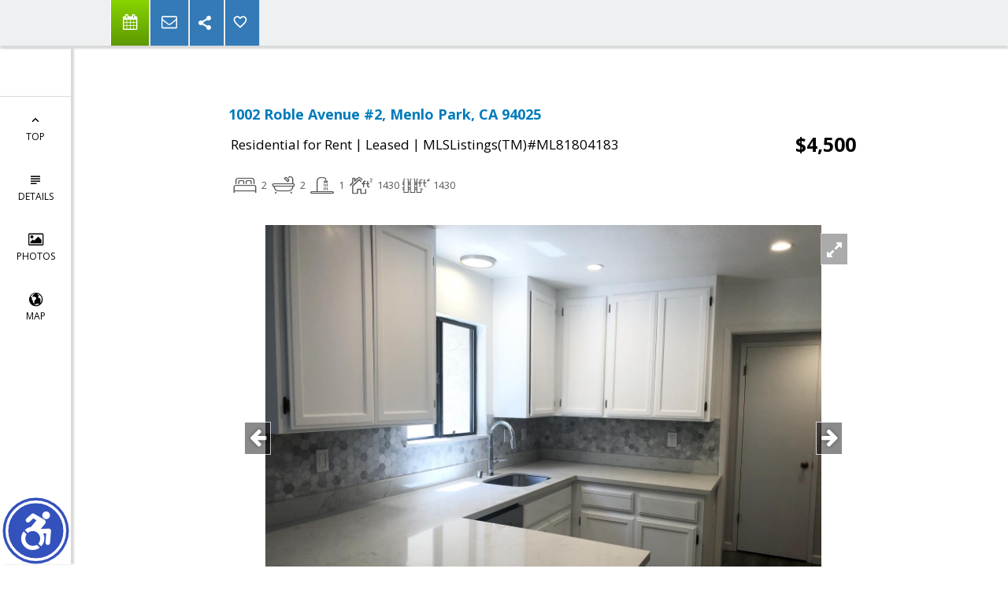

--- FILE ---
content_type: text/html; charset=utf-8
request_url: https://www.google.com/recaptcha/api2/anchor?ar=1&k=6LcGuSAUAAAAAMb457bWlGuEZ6IUGB1SNkLgHvC3&co=aHR0cHM6Ly9zYW1pcmFjaGFsaG91Yi5jb206NDQz&hl=en&v=9TiwnJFHeuIw_s0wSd3fiKfN&size=normal&anchor-ms=20000&execute-ms=30000&cb=uj5v73bjh7s6
body_size: 50010
content:
<!DOCTYPE HTML><html dir="ltr" lang="en"><head><meta http-equiv="Content-Type" content="text/html; charset=UTF-8">
<meta http-equiv="X-UA-Compatible" content="IE=edge">
<title>reCAPTCHA</title>
<style type="text/css">
/* cyrillic-ext */
@font-face {
  font-family: 'Roboto';
  font-style: normal;
  font-weight: 400;
  font-stretch: 100%;
  src: url(//fonts.gstatic.com/s/roboto/v48/KFO7CnqEu92Fr1ME7kSn66aGLdTylUAMa3GUBHMdazTgWw.woff2) format('woff2');
  unicode-range: U+0460-052F, U+1C80-1C8A, U+20B4, U+2DE0-2DFF, U+A640-A69F, U+FE2E-FE2F;
}
/* cyrillic */
@font-face {
  font-family: 'Roboto';
  font-style: normal;
  font-weight: 400;
  font-stretch: 100%;
  src: url(//fonts.gstatic.com/s/roboto/v48/KFO7CnqEu92Fr1ME7kSn66aGLdTylUAMa3iUBHMdazTgWw.woff2) format('woff2');
  unicode-range: U+0301, U+0400-045F, U+0490-0491, U+04B0-04B1, U+2116;
}
/* greek-ext */
@font-face {
  font-family: 'Roboto';
  font-style: normal;
  font-weight: 400;
  font-stretch: 100%;
  src: url(//fonts.gstatic.com/s/roboto/v48/KFO7CnqEu92Fr1ME7kSn66aGLdTylUAMa3CUBHMdazTgWw.woff2) format('woff2');
  unicode-range: U+1F00-1FFF;
}
/* greek */
@font-face {
  font-family: 'Roboto';
  font-style: normal;
  font-weight: 400;
  font-stretch: 100%;
  src: url(//fonts.gstatic.com/s/roboto/v48/KFO7CnqEu92Fr1ME7kSn66aGLdTylUAMa3-UBHMdazTgWw.woff2) format('woff2');
  unicode-range: U+0370-0377, U+037A-037F, U+0384-038A, U+038C, U+038E-03A1, U+03A3-03FF;
}
/* math */
@font-face {
  font-family: 'Roboto';
  font-style: normal;
  font-weight: 400;
  font-stretch: 100%;
  src: url(//fonts.gstatic.com/s/roboto/v48/KFO7CnqEu92Fr1ME7kSn66aGLdTylUAMawCUBHMdazTgWw.woff2) format('woff2');
  unicode-range: U+0302-0303, U+0305, U+0307-0308, U+0310, U+0312, U+0315, U+031A, U+0326-0327, U+032C, U+032F-0330, U+0332-0333, U+0338, U+033A, U+0346, U+034D, U+0391-03A1, U+03A3-03A9, U+03B1-03C9, U+03D1, U+03D5-03D6, U+03F0-03F1, U+03F4-03F5, U+2016-2017, U+2034-2038, U+203C, U+2040, U+2043, U+2047, U+2050, U+2057, U+205F, U+2070-2071, U+2074-208E, U+2090-209C, U+20D0-20DC, U+20E1, U+20E5-20EF, U+2100-2112, U+2114-2115, U+2117-2121, U+2123-214F, U+2190, U+2192, U+2194-21AE, U+21B0-21E5, U+21F1-21F2, U+21F4-2211, U+2213-2214, U+2216-22FF, U+2308-230B, U+2310, U+2319, U+231C-2321, U+2336-237A, U+237C, U+2395, U+239B-23B7, U+23D0, U+23DC-23E1, U+2474-2475, U+25AF, U+25B3, U+25B7, U+25BD, U+25C1, U+25CA, U+25CC, U+25FB, U+266D-266F, U+27C0-27FF, U+2900-2AFF, U+2B0E-2B11, U+2B30-2B4C, U+2BFE, U+3030, U+FF5B, U+FF5D, U+1D400-1D7FF, U+1EE00-1EEFF;
}
/* symbols */
@font-face {
  font-family: 'Roboto';
  font-style: normal;
  font-weight: 400;
  font-stretch: 100%;
  src: url(//fonts.gstatic.com/s/roboto/v48/KFO7CnqEu92Fr1ME7kSn66aGLdTylUAMaxKUBHMdazTgWw.woff2) format('woff2');
  unicode-range: U+0001-000C, U+000E-001F, U+007F-009F, U+20DD-20E0, U+20E2-20E4, U+2150-218F, U+2190, U+2192, U+2194-2199, U+21AF, U+21E6-21F0, U+21F3, U+2218-2219, U+2299, U+22C4-22C6, U+2300-243F, U+2440-244A, U+2460-24FF, U+25A0-27BF, U+2800-28FF, U+2921-2922, U+2981, U+29BF, U+29EB, U+2B00-2BFF, U+4DC0-4DFF, U+FFF9-FFFB, U+10140-1018E, U+10190-1019C, U+101A0, U+101D0-101FD, U+102E0-102FB, U+10E60-10E7E, U+1D2C0-1D2D3, U+1D2E0-1D37F, U+1F000-1F0FF, U+1F100-1F1AD, U+1F1E6-1F1FF, U+1F30D-1F30F, U+1F315, U+1F31C, U+1F31E, U+1F320-1F32C, U+1F336, U+1F378, U+1F37D, U+1F382, U+1F393-1F39F, U+1F3A7-1F3A8, U+1F3AC-1F3AF, U+1F3C2, U+1F3C4-1F3C6, U+1F3CA-1F3CE, U+1F3D4-1F3E0, U+1F3ED, U+1F3F1-1F3F3, U+1F3F5-1F3F7, U+1F408, U+1F415, U+1F41F, U+1F426, U+1F43F, U+1F441-1F442, U+1F444, U+1F446-1F449, U+1F44C-1F44E, U+1F453, U+1F46A, U+1F47D, U+1F4A3, U+1F4B0, U+1F4B3, U+1F4B9, U+1F4BB, U+1F4BF, U+1F4C8-1F4CB, U+1F4D6, U+1F4DA, U+1F4DF, U+1F4E3-1F4E6, U+1F4EA-1F4ED, U+1F4F7, U+1F4F9-1F4FB, U+1F4FD-1F4FE, U+1F503, U+1F507-1F50B, U+1F50D, U+1F512-1F513, U+1F53E-1F54A, U+1F54F-1F5FA, U+1F610, U+1F650-1F67F, U+1F687, U+1F68D, U+1F691, U+1F694, U+1F698, U+1F6AD, U+1F6B2, U+1F6B9-1F6BA, U+1F6BC, U+1F6C6-1F6CF, U+1F6D3-1F6D7, U+1F6E0-1F6EA, U+1F6F0-1F6F3, U+1F6F7-1F6FC, U+1F700-1F7FF, U+1F800-1F80B, U+1F810-1F847, U+1F850-1F859, U+1F860-1F887, U+1F890-1F8AD, U+1F8B0-1F8BB, U+1F8C0-1F8C1, U+1F900-1F90B, U+1F93B, U+1F946, U+1F984, U+1F996, U+1F9E9, U+1FA00-1FA6F, U+1FA70-1FA7C, U+1FA80-1FA89, U+1FA8F-1FAC6, U+1FACE-1FADC, U+1FADF-1FAE9, U+1FAF0-1FAF8, U+1FB00-1FBFF;
}
/* vietnamese */
@font-face {
  font-family: 'Roboto';
  font-style: normal;
  font-weight: 400;
  font-stretch: 100%;
  src: url(//fonts.gstatic.com/s/roboto/v48/KFO7CnqEu92Fr1ME7kSn66aGLdTylUAMa3OUBHMdazTgWw.woff2) format('woff2');
  unicode-range: U+0102-0103, U+0110-0111, U+0128-0129, U+0168-0169, U+01A0-01A1, U+01AF-01B0, U+0300-0301, U+0303-0304, U+0308-0309, U+0323, U+0329, U+1EA0-1EF9, U+20AB;
}
/* latin-ext */
@font-face {
  font-family: 'Roboto';
  font-style: normal;
  font-weight: 400;
  font-stretch: 100%;
  src: url(//fonts.gstatic.com/s/roboto/v48/KFO7CnqEu92Fr1ME7kSn66aGLdTylUAMa3KUBHMdazTgWw.woff2) format('woff2');
  unicode-range: U+0100-02BA, U+02BD-02C5, U+02C7-02CC, U+02CE-02D7, U+02DD-02FF, U+0304, U+0308, U+0329, U+1D00-1DBF, U+1E00-1E9F, U+1EF2-1EFF, U+2020, U+20A0-20AB, U+20AD-20C0, U+2113, U+2C60-2C7F, U+A720-A7FF;
}
/* latin */
@font-face {
  font-family: 'Roboto';
  font-style: normal;
  font-weight: 400;
  font-stretch: 100%;
  src: url(//fonts.gstatic.com/s/roboto/v48/KFO7CnqEu92Fr1ME7kSn66aGLdTylUAMa3yUBHMdazQ.woff2) format('woff2');
  unicode-range: U+0000-00FF, U+0131, U+0152-0153, U+02BB-02BC, U+02C6, U+02DA, U+02DC, U+0304, U+0308, U+0329, U+2000-206F, U+20AC, U+2122, U+2191, U+2193, U+2212, U+2215, U+FEFF, U+FFFD;
}
/* cyrillic-ext */
@font-face {
  font-family: 'Roboto';
  font-style: normal;
  font-weight: 500;
  font-stretch: 100%;
  src: url(//fonts.gstatic.com/s/roboto/v48/KFO7CnqEu92Fr1ME7kSn66aGLdTylUAMa3GUBHMdazTgWw.woff2) format('woff2');
  unicode-range: U+0460-052F, U+1C80-1C8A, U+20B4, U+2DE0-2DFF, U+A640-A69F, U+FE2E-FE2F;
}
/* cyrillic */
@font-face {
  font-family: 'Roboto';
  font-style: normal;
  font-weight: 500;
  font-stretch: 100%;
  src: url(//fonts.gstatic.com/s/roboto/v48/KFO7CnqEu92Fr1ME7kSn66aGLdTylUAMa3iUBHMdazTgWw.woff2) format('woff2');
  unicode-range: U+0301, U+0400-045F, U+0490-0491, U+04B0-04B1, U+2116;
}
/* greek-ext */
@font-face {
  font-family: 'Roboto';
  font-style: normal;
  font-weight: 500;
  font-stretch: 100%;
  src: url(//fonts.gstatic.com/s/roboto/v48/KFO7CnqEu92Fr1ME7kSn66aGLdTylUAMa3CUBHMdazTgWw.woff2) format('woff2');
  unicode-range: U+1F00-1FFF;
}
/* greek */
@font-face {
  font-family: 'Roboto';
  font-style: normal;
  font-weight: 500;
  font-stretch: 100%;
  src: url(//fonts.gstatic.com/s/roboto/v48/KFO7CnqEu92Fr1ME7kSn66aGLdTylUAMa3-UBHMdazTgWw.woff2) format('woff2');
  unicode-range: U+0370-0377, U+037A-037F, U+0384-038A, U+038C, U+038E-03A1, U+03A3-03FF;
}
/* math */
@font-face {
  font-family: 'Roboto';
  font-style: normal;
  font-weight: 500;
  font-stretch: 100%;
  src: url(//fonts.gstatic.com/s/roboto/v48/KFO7CnqEu92Fr1ME7kSn66aGLdTylUAMawCUBHMdazTgWw.woff2) format('woff2');
  unicode-range: U+0302-0303, U+0305, U+0307-0308, U+0310, U+0312, U+0315, U+031A, U+0326-0327, U+032C, U+032F-0330, U+0332-0333, U+0338, U+033A, U+0346, U+034D, U+0391-03A1, U+03A3-03A9, U+03B1-03C9, U+03D1, U+03D5-03D6, U+03F0-03F1, U+03F4-03F5, U+2016-2017, U+2034-2038, U+203C, U+2040, U+2043, U+2047, U+2050, U+2057, U+205F, U+2070-2071, U+2074-208E, U+2090-209C, U+20D0-20DC, U+20E1, U+20E5-20EF, U+2100-2112, U+2114-2115, U+2117-2121, U+2123-214F, U+2190, U+2192, U+2194-21AE, U+21B0-21E5, U+21F1-21F2, U+21F4-2211, U+2213-2214, U+2216-22FF, U+2308-230B, U+2310, U+2319, U+231C-2321, U+2336-237A, U+237C, U+2395, U+239B-23B7, U+23D0, U+23DC-23E1, U+2474-2475, U+25AF, U+25B3, U+25B7, U+25BD, U+25C1, U+25CA, U+25CC, U+25FB, U+266D-266F, U+27C0-27FF, U+2900-2AFF, U+2B0E-2B11, U+2B30-2B4C, U+2BFE, U+3030, U+FF5B, U+FF5D, U+1D400-1D7FF, U+1EE00-1EEFF;
}
/* symbols */
@font-face {
  font-family: 'Roboto';
  font-style: normal;
  font-weight: 500;
  font-stretch: 100%;
  src: url(//fonts.gstatic.com/s/roboto/v48/KFO7CnqEu92Fr1ME7kSn66aGLdTylUAMaxKUBHMdazTgWw.woff2) format('woff2');
  unicode-range: U+0001-000C, U+000E-001F, U+007F-009F, U+20DD-20E0, U+20E2-20E4, U+2150-218F, U+2190, U+2192, U+2194-2199, U+21AF, U+21E6-21F0, U+21F3, U+2218-2219, U+2299, U+22C4-22C6, U+2300-243F, U+2440-244A, U+2460-24FF, U+25A0-27BF, U+2800-28FF, U+2921-2922, U+2981, U+29BF, U+29EB, U+2B00-2BFF, U+4DC0-4DFF, U+FFF9-FFFB, U+10140-1018E, U+10190-1019C, U+101A0, U+101D0-101FD, U+102E0-102FB, U+10E60-10E7E, U+1D2C0-1D2D3, U+1D2E0-1D37F, U+1F000-1F0FF, U+1F100-1F1AD, U+1F1E6-1F1FF, U+1F30D-1F30F, U+1F315, U+1F31C, U+1F31E, U+1F320-1F32C, U+1F336, U+1F378, U+1F37D, U+1F382, U+1F393-1F39F, U+1F3A7-1F3A8, U+1F3AC-1F3AF, U+1F3C2, U+1F3C4-1F3C6, U+1F3CA-1F3CE, U+1F3D4-1F3E0, U+1F3ED, U+1F3F1-1F3F3, U+1F3F5-1F3F7, U+1F408, U+1F415, U+1F41F, U+1F426, U+1F43F, U+1F441-1F442, U+1F444, U+1F446-1F449, U+1F44C-1F44E, U+1F453, U+1F46A, U+1F47D, U+1F4A3, U+1F4B0, U+1F4B3, U+1F4B9, U+1F4BB, U+1F4BF, U+1F4C8-1F4CB, U+1F4D6, U+1F4DA, U+1F4DF, U+1F4E3-1F4E6, U+1F4EA-1F4ED, U+1F4F7, U+1F4F9-1F4FB, U+1F4FD-1F4FE, U+1F503, U+1F507-1F50B, U+1F50D, U+1F512-1F513, U+1F53E-1F54A, U+1F54F-1F5FA, U+1F610, U+1F650-1F67F, U+1F687, U+1F68D, U+1F691, U+1F694, U+1F698, U+1F6AD, U+1F6B2, U+1F6B9-1F6BA, U+1F6BC, U+1F6C6-1F6CF, U+1F6D3-1F6D7, U+1F6E0-1F6EA, U+1F6F0-1F6F3, U+1F6F7-1F6FC, U+1F700-1F7FF, U+1F800-1F80B, U+1F810-1F847, U+1F850-1F859, U+1F860-1F887, U+1F890-1F8AD, U+1F8B0-1F8BB, U+1F8C0-1F8C1, U+1F900-1F90B, U+1F93B, U+1F946, U+1F984, U+1F996, U+1F9E9, U+1FA00-1FA6F, U+1FA70-1FA7C, U+1FA80-1FA89, U+1FA8F-1FAC6, U+1FACE-1FADC, U+1FADF-1FAE9, U+1FAF0-1FAF8, U+1FB00-1FBFF;
}
/* vietnamese */
@font-face {
  font-family: 'Roboto';
  font-style: normal;
  font-weight: 500;
  font-stretch: 100%;
  src: url(//fonts.gstatic.com/s/roboto/v48/KFO7CnqEu92Fr1ME7kSn66aGLdTylUAMa3OUBHMdazTgWw.woff2) format('woff2');
  unicode-range: U+0102-0103, U+0110-0111, U+0128-0129, U+0168-0169, U+01A0-01A1, U+01AF-01B0, U+0300-0301, U+0303-0304, U+0308-0309, U+0323, U+0329, U+1EA0-1EF9, U+20AB;
}
/* latin-ext */
@font-face {
  font-family: 'Roboto';
  font-style: normal;
  font-weight: 500;
  font-stretch: 100%;
  src: url(//fonts.gstatic.com/s/roboto/v48/KFO7CnqEu92Fr1ME7kSn66aGLdTylUAMa3KUBHMdazTgWw.woff2) format('woff2');
  unicode-range: U+0100-02BA, U+02BD-02C5, U+02C7-02CC, U+02CE-02D7, U+02DD-02FF, U+0304, U+0308, U+0329, U+1D00-1DBF, U+1E00-1E9F, U+1EF2-1EFF, U+2020, U+20A0-20AB, U+20AD-20C0, U+2113, U+2C60-2C7F, U+A720-A7FF;
}
/* latin */
@font-face {
  font-family: 'Roboto';
  font-style: normal;
  font-weight: 500;
  font-stretch: 100%;
  src: url(//fonts.gstatic.com/s/roboto/v48/KFO7CnqEu92Fr1ME7kSn66aGLdTylUAMa3yUBHMdazQ.woff2) format('woff2');
  unicode-range: U+0000-00FF, U+0131, U+0152-0153, U+02BB-02BC, U+02C6, U+02DA, U+02DC, U+0304, U+0308, U+0329, U+2000-206F, U+20AC, U+2122, U+2191, U+2193, U+2212, U+2215, U+FEFF, U+FFFD;
}
/* cyrillic-ext */
@font-face {
  font-family: 'Roboto';
  font-style: normal;
  font-weight: 900;
  font-stretch: 100%;
  src: url(//fonts.gstatic.com/s/roboto/v48/KFO7CnqEu92Fr1ME7kSn66aGLdTylUAMa3GUBHMdazTgWw.woff2) format('woff2');
  unicode-range: U+0460-052F, U+1C80-1C8A, U+20B4, U+2DE0-2DFF, U+A640-A69F, U+FE2E-FE2F;
}
/* cyrillic */
@font-face {
  font-family: 'Roboto';
  font-style: normal;
  font-weight: 900;
  font-stretch: 100%;
  src: url(//fonts.gstatic.com/s/roboto/v48/KFO7CnqEu92Fr1ME7kSn66aGLdTylUAMa3iUBHMdazTgWw.woff2) format('woff2');
  unicode-range: U+0301, U+0400-045F, U+0490-0491, U+04B0-04B1, U+2116;
}
/* greek-ext */
@font-face {
  font-family: 'Roboto';
  font-style: normal;
  font-weight: 900;
  font-stretch: 100%;
  src: url(//fonts.gstatic.com/s/roboto/v48/KFO7CnqEu92Fr1ME7kSn66aGLdTylUAMa3CUBHMdazTgWw.woff2) format('woff2');
  unicode-range: U+1F00-1FFF;
}
/* greek */
@font-face {
  font-family: 'Roboto';
  font-style: normal;
  font-weight: 900;
  font-stretch: 100%;
  src: url(//fonts.gstatic.com/s/roboto/v48/KFO7CnqEu92Fr1ME7kSn66aGLdTylUAMa3-UBHMdazTgWw.woff2) format('woff2');
  unicode-range: U+0370-0377, U+037A-037F, U+0384-038A, U+038C, U+038E-03A1, U+03A3-03FF;
}
/* math */
@font-face {
  font-family: 'Roboto';
  font-style: normal;
  font-weight: 900;
  font-stretch: 100%;
  src: url(//fonts.gstatic.com/s/roboto/v48/KFO7CnqEu92Fr1ME7kSn66aGLdTylUAMawCUBHMdazTgWw.woff2) format('woff2');
  unicode-range: U+0302-0303, U+0305, U+0307-0308, U+0310, U+0312, U+0315, U+031A, U+0326-0327, U+032C, U+032F-0330, U+0332-0333, U+0338, U+033A, U+0346, U+034D, U+0391-03A1, U+03A3-03A9, U+03B1-03C9, U+03D1, U+03D5-03D6, U+03F0-03F1, U+03F4-03F5, U+2016-2017, U+2034-2038, U+203C, U+2040, U+2043, U+2047, U+2050, U+2057, U+205F, U+2070-2071, U+2074-208E, U+2090-209C, U+20D0-20DC, U+20E1, U+20E5-20EF, U+2100-2112, U+2114-2115, U+2117-2121, U+2123-214F, U+2190, U+2192, U+2194-21AE, U+21B0-21E5, U+21F1-21F2, U+21F4-2211, U+2213-2214, U+2216-22FF, U+2308-230B, U+2310, U+2319, U+231C-2321, U+2336-237A, U+237C, U+2395, U+239B-23B7, U+23D0, U+23DC-23E1, U+2474-2475, U+25AF, U+25B3, U+25B7, U+25BD, U+25C1, U+25CA, U+25CC, U+25FB, U+266D-266F, U+27C0-27FF, U+2900-2AFF, U+2B0E-2B11, U+2B30-2B4C, U+2BFE, U+3030, U+FF5B, U+FF5D, U+1D400-1D7FF, U+1EE00-1EEFF;
}
/* symbols */
@font-face {
  font-family: 'Roboto';
  font-style: normal;
  font-weight: 900;
  font-stretch: 100%;
  src: url(//fonts.gstatic.com/s/roboto/v48/KFO7CnqEu92Fr1ME7kSn66aGLdTylUAMaxKUBHMdazTgWw.woff2) format('woff2');
  unicode-range: U+0001-000C, U+000E-001F, U+007F-009F, U+20DD-20E0, U+20E2-20E4, U+2150-218F, U+2190, U+2192, U+2194-2199, U+21AF, U+21E6-21F0, U+21F3, U+2218-2219, U+2299, U+22C4-22C6, U+2300-243F, U+2440-244A, U+2460-24FF, U+25A0-27BF, U+2800-28FF, U+2921-2922, U+2981, U+29BF, U+29EB, U+2B00-2BFF, U+4DC0-4DFF, U+FFF9-FFFB, U+10140-1018E, U+10190-1019C, U+101A0, U+101D0-101FD, U+102E0-102FB, U+10E60-10E7E, U+1D2C0-1D2D3, U+1D2E0-1D37F, U+1F000-1F0FF, U+1F100-1F1AD, U+1F1E6-1F1FF, U+1F30D-1F30F, U+1F315, U+1F31C, U+1F31E, U+1F320-1F32C, U+1F336, U+1F378, U+1F37D, U+1F382, U+1F393-1F39F, U+1F3A7-1F3A8, U+1F3AC-1F3AF, U+1F3C2, U+1F3C4-1F3C6, U+1F3CA-1F3CE, U+1F3D4-1F3E0, U+1F3ED, U+1F3F1-1F3F3, U+1F3F5-1F3F7, U+1F408, U+1F415, U+1F41F, U+1F426, U+1F43F, U+1F441-1F442, U+1F444, U+1F446-1F449, U+1F44C-1F44E, U+1F453, U+1F46A, U+1F47D, U+1F4A3, U+1F4B0, U+1F4B3, U+1F4B9, U+1F4BB, U+1F4BF, U+1F4C8-1F4CB, U+1F4D6, U+1F4DA, U+1F4DF, U+1F4E3-1F4E6, U+1F4EA-1F4ED, U+1F4F7, U+1F4F9-1F4FB, U+1F4FD-1F4FE, U+1F503, U+1F507-1F50B, U+1F50D, U+1F512-1F513, U+1F53E-1F54A, U+1F54F-1F5FA, U+1F610, U+1F650-1F67F, U+1F687, U+1F68D, U+1F691, U+1F694, U+1F698, U+1F6AD, U+1F6B2, U+1F6B9-1F6BA, U+1F6BC, U+1F6C6-1F6CF, U+1F6D3-1F6D7, U+1F6E0-1F6EA, U+1F6F0-1F6F3, U+1F6F7-1F6FC, U+1F700-1F7FF, U+1F800-1F80B, U+1F810-1F847, U+1F850-1F859, U+1F860-1F887, U+1F890-1F8AD, U+1F8B0-1F8BB, U+1F8C0-1F8C1, U+1F900-1F90B, U+1F93B, U+1F946, U+1F984, U+1F996, U+1F9E9, U+1FA00-1FA6F, U+1FA70-1FA7C, U+1FA80-1FA89, U+1FA8F-1FAC6, U+1FACE-1FADC, U+1FADF-1FAE9, U+1FAF0-1FAF8, U+1FB00-1FBFF;
}
/* vietnamese */
@font-face {
  font-family: 'Roboto';
  font-style: normal;
  font-weight: 900;
  font-stretch: 100%;
  src: url(//fonts.gstatic.com/s/roboto/v48/KFO7CnqEu92Fr1ME7kSn66aGLdTylUAMa3OUBHMdazTgWw.woff2) format('woff2');
  unicode-range: U+0102-0103, U+0110-0111, U+0128-0129, U+0168-0169, U+01A0-01A1, U+01AF-01B0, U+0300-0301, U+0303-0304, U+0308-0309, U+0323, U+0329, U+1EA0-1EF9, U+20AB;
}
/* latin-ext */
@font-face {
  font-family: 'Roboto';
  font-style: normal;
  font-weight: 900;
  font-stretch: 100%;
  src: url(//fonts.gstatic.com/s/roboto/v48/KFO7CnqEu92Fr1ME7kSn66aGLdTylUAMa3KUBHMdazTgWw.woff2) format('woff2');
  unicode-range: U+0100-02BA, U+02BD-02C5, U+02C7-02CC, U+02CE-02D7, U+02DD-02FF, U+0304, U+0308, U+0329, U+1D00-1DBF, U+1E00-1E9F, U+1EF2-1EFF, U+2020, U+20A0-20AB, U+20AD-20C0, U+2113, U+2C60-2C7F, U+A720-A7FF;
}
/* latin */
@font-face {
  font-family: 'Roboto';
  font-style: normal;
  font-weight: 900;
  font-stretch: 100%;
  src: url(//fonts.gstatic.com/s/roboto/v48/KFO7CnqEu92Fr1ME7kSn66aGLdTylUAMa3yUBHMdazQ.woff2) format('woff2');
  unicode-range: U+0000-00FF, U+0131, U+0152-0153, U+02BB-02BC, U+02C6, U+02DA, U+02DC, U+0304, U+0308, U+0329, U+2000-206F, U+20AC, U+2122, U+2191, U+2193, U+2212, U+2215, U+FEFF, U+FFFD;
}

</style>
<link rel="stylesheet" type="text/css" href="https://www.gstatic.com/recaptcha/releases/9TiwnJFHeuIw_s0wSd3fiKfN/styles__ltr.css">
<script nonce="-c_ZaTo0-UJ3aHsZUcbXyA" type="text/javascript">window['__recaptcha_api'] = 'https://www.google.com/recaptcha/api2/';</script>
<script type="text/javascript" src="https://www.gstatic.com/recaptcha/releases/9TiwnJFHeuIw_s0wSd3fiKfN/recaptcha__en.js" nonce="-c_ZaTo0-UJ3aHsZUcbXyA">
      
    </script></head>
<body><div id="rc-anchor-alert" class="rc-anchor-alert"></div>
<input type="hidden" id="recaptcha-token" value="[base64]">
<script type="text/javascript" nonce="-c_ZaTo0-UJ3aHsZUcbXyA">
      recaptcha.anchor.Main.init("[\x22ainput\x22,[\x22bgdata\x22,\x22\x22,\[base64]/[base64]/[base64]/[base64]/[base64]/[base64]/[base64]/[base64]/[base64]/[base64]\\u003d\x22,\[base64]\\u003d\\u003d\x22,\x22w7swLwAWw7TDoVrCimLDscO8w5YLf3PCjzx2w5nCg2bDpMKhTMKpYsKlXRTCmcKIW03DmV4/Y8KtXcOFw70hw4tJCjF3wqJPw689csOCD8KpwrJ4CsO9w77CnMK9LSxOw75lw6HDhDN3w63DscK0HTvDkMKGw44zPcOtHMKEwp3DlcOeO8OiVSxwwq4oLsOBVMKqw5rDlhR9wohSISZJwp7Dh8KHIsOcwpwYw5TDpsOzwp/CixtcL8KgScOVPhHDmkvCrsOAwoXDo8Klwr7Dr8OmGH59wqRnRAlEWsOpXTbChcO1b8KUUsKLw4LCunLDiTYIwoZ0w7howrzDuVRSDsOewprDsUtIw7FZAMK6wrnCjsOgw6ZdOsKmNCJEwrvDqcK7d8K/[base64]/Ct8KkwpzDksOVwozCuyvCnsOULjLCrQIHBkd+wrHDlcOUAcK8GMKhE2HDsMKCw7cfWMKuHGVrWcK7X8KnQArCl3DDjsO5wovDncO9b8Owwp7DvMKWw5rDh0IHw6wdw7YaF244dz5ZwrXDgETCgHLCiSbDvD/DiXfDrCXDkMO6w4IPDEjCgWJBPMOmwpcgwrbDqcK/woEFw7sbK8OCIcKCwppXGsKQwp3Cg8Kpw6NCw7Vqw7kPwohRFMOSwqZUHw/Ch0c9w6/[base64]/Di8Oiwootw4DCjxYmw47CocOQwrXDicOCwrDCusKuIcKMHMK2V28EeMOBO8KVJMK8w7UcwpRjQgMrb8KUw6UzbcOmw4TDv8OMw7U8BivCt8OxDsOzwqzDjl3DhDoFwqskwrRIwqQhJ8OtU8Kiw7oFQH/Dp3zCj2rClcOubyduchsDw7vDpVN6IcKywrREwrYRwqvDjk/DkMOyM8KKdMKxO8OQwrgjwpgJSU8GPE9BwoEYw5ofw6M3YR/DkcKmQcOdw4hSwqzCrcKlw6PCu2JUwqzCiMKtOMKkwqvCs8KvBVXCr0DDuMKEwq/[base64]/CuQVKcWfDqMOsW8O+woBAJWzDlsKMIg8rwrc6CxUyL2wtw7nCssO4wrh5wo7CpsOMR8OKWMKWHhvDp8KHCsO7NcOMw7xafAbChcOrAMOnfcKVwqx8Lw5jwoPDhGEbI8O6wpbDusKuwrhTw63CtRpuGQ5VCsK+KsOCw6sOwqdHVMKEWn9KwqvCuUXDj3/[base64]/DgmPChcK8TWnDvl/ClcKsW8K5wrfCicOYwqtOw7XCp3lMPC3Cv8K/w5/DjGvDkcKxwpZCF8OZD8OhZsK1w7t1w63DrGnCsnTCnXLDpSPDrxvDnsObwoppw7fCqcO4w6cVwqR0w7gow4NWwqTDvcOWKEnDuDzChn3Ch8OyJMK8cMKTC8KbS8OiL8OZBDxTHxfCmsK7TMO8wqUobSx1AcKyw7pkHcK2IsOkC8Omwp7DksOHw4xybcOsTCLCsXjCpX/ClmfDv0EHwoFRZUwED8K/w7/DtCTDniQLwpTCskvDgsOETcK1wpUqwqnDh8KXwpwDwoTCv8KYw6pyw71EwqrDusOzw6/CkxjDmTzCuMOUWBLCqcKpC8OFwoTCunvDr8KIw6BCWcKaw4MvC8O/c8KtwqAGDcKlw4nDrcOccRrCkknDn3Y8wo8OfWhMADLDjFfCuMOdLidiw68cwr9kw53DncKWw69YCMK+w7xfwqo5wpzCmynDiVjCnsKcw7nDuXnCkMOkwrvCgRXCtMOGZcKcNznCtTrCq1nDgsOxBnFtwq7DncORw4NDUCBgwoPDmWjDtsK/VwLCmMOJw6jClcK6wrvCrMK0wp0uwonCmhTCoHLCq3bDo8KAHTDDtMKPL8OcbcOaOnllw7jCk2vDoyEkw6rCt8OVwqp6CMKkDA5/LsKjw7MIwpXCoMKTAsKDdzxrwoHDnkfDiHgdBhrCj8Okwr5vw7pSwpnCv1vCnMOPWsOmwpYNJ8O/L8KKw7DDl34VAsOxdXTCuj/DoxkkYsOHw4zDik0HWsK+wo1iBsOdXBbCkMKcEsKiU8KgPyfCucOlO8OFB2EoaWjCmMKwAMKcw5dVE3JMw4cLBcKFw73Dh8K1LcOHwqJ1UX3DlEnCoW1bC8KOD8OTwpHDjDbDq8KIMcOjBXfCncOsCUUSRz/CinHCl8Ouw67CtQXDmENpw4lJYz4BL0V0XcK1wrXDtj/CjDjDuMO6w7kzwo5dwrssRcO8Q8OGw6tdAxdXTGvDolo3S8O4wqwAwpXCg8OndMKTwqXCv8OhwqXClMOpDsOWwrd3eMKdw57CgcKxwpnCqcOCw7U3VMKZeMOSwpfDu8OKwogcw4/DoMO6GScmNUV9wrdOEF4bw5gxw48mfXDCtMKjw7RAwqV/YmPCvsKFRlPChUMEw6jDmcKqcy7DgQkOwqrDvcO2w6nDusK3wrswwqt4HhcvKsOzw7TDoCfCtGxTWyLDp8OqIMKFwovCjMKlwrXCqsOaw47Cly4EwppyWsOqaMOGw7/[base64]/wrvDhUZpIS9aJSpWJU/CpMOha3YRZ3jDomDDmznDvMKMJWRPJWwuQMKew4XDrHVTaR4cwpHCjcOKL8Kqw6YkcsO0HnUQOnLCocKgDBTCmDliFcKLw7nCmMKqQcKrL8O2Bw7DgsOYwrXDmh7CtEp6TMOzwrnDuMKMw7ZLw61dw53Dn1bCizA3W8KRwoHDjMKucyd/c8Otw6BLwqTCo3XCrsKmQHdIw5U8wq5gZsKodygeS8OPSsOAw53CmSxrwrdRwprDgGc8woEiw63DgsKsesKKw5bCsCp7wrR9NjN6w6TDp8Kkw7jDosKdWE7Dv2XClcKjdQAtAVrDicKdAsOuUBdaFzkvU1/[base64]/Ck18Xwq/CpMOew5/DtsK0ScKYegIFPRgFVyHDqsODF0NwLsKfc2LCgsK5w5DDglYbw4XCrcOUWXJdwrpCbsKJZ8K3HTvCkcKsw701UBjCmsOrO8KQwo4OwqvCgkrCsAHDuV4Mw4U4w7/DjcO6wopJDGvCi8ORwpLDoxNvw5TDnMKQG8OYw7XDpxLDlMOXwp7CtsKgwqHDg8ODwpDDpXzDusOKw4t2SxdJwoPCmcOEw5rDlwkLMDPCv0tjTcK5DMK6w5XDlMOwwpBUwqVEXMOxXRbCvj7DgXXCnMKJGsOsw4JgK8K5UcOjwrnCgcO/FsOWXcKrw7fCpE8tD8K1MGjCuFnCrn/Cnx8xw48pE3fDicKDwojDhsK0I8KTJcKHZ8KPeMKNGX4Gw7kAXmwkwoPCuMO8czvDrsKHOcOjwok0wpknRsOxwpTDocKlYcOrNDvDnsK/[base64]/DtsOiw5TCklxiMsOTGjrDq8KAw6BVKU/CmkPDm3bCpcKcwq7CtsKuw7ZZOhTCuT3Cpx9/[base64]/[base64]/Dj8KVwr1lwohSwpNNwr8vHirCh8KDwqMrGcOiH8OiwodBRQJtBzcCGcOcwqc7w4bDqQoQwqPDi2MYYcKeLMKtcMKkX8Kyw7NwEMO9w5wsw5zDigx+woUCPcK3wqY2DH14wrw9IkDDiWhVwoZXdsOxw7zCmsOFBWt8wr51ORbCjDHCqMKuw7YEwrxew7/DqnjCqcONwofDg8ORexcnw5nCvWzCk8OBcwbCnsOdEMKewqXCpmfCicO9FsOiZXLDm3Fuw7fDvsKQS8O/wqrCrsOvw5fDnjsww63CrxQ+wqBUwoFywq/CoMOdITvDkw9+SggWQBtDKcKZwp0hHsOww5JYw7HCuMKjDcOawqleDCYhw4ROPVNnwp08KcO6WR53wpXDtMKwwrkQVMOpacOcw4rCmMKnwq1Ew7HClMKoA8Onwq7DrGjChTNJIMOYLTnCjWLDkWo6QGzClMKZwqgxw6JZVcOGYX3CmcOww53DncK/Zk7Dg8KKwptEwpEvElVEQMO4JwJ5wo3CgsOxUjotRX9TAMKWTsOFRA7CrT8cWMK/IcOAYkYiw7nDv8KfacOsw4FERE/[base64]/CkVnDlcK/[base64]/[base64]/DjjdEwp4fwobCrsO0KcOXw7vCpwPCpD8bwq3DpDx0wpvCn8KTwqvCg8K4ZsOLwpjCmGzClkvCnUUjw5/Dtl7DrcKJAFJbQMOYw7DDoTkzEUXDi8OTTMKawqLDgDHDsMOtBcOsAHpDQMOaVsOeYSoyHcOZIsKJwr3CncKoworDvyRrw7l/w4vClcOPAMK7VMKHDcOsMsOIXsKzw5fDk2LCoG3DhzROJcKPw5/DgsOzw7nDrsK+U8OQwr/Co2E9NBrDiD3DrTFiL8KjwoHDvwXDuVgNS8K3wr1/w6A0dgvDs0w/acODwrPCjcK+wpxcdcKjWsK+w5hgw5oEwr/[base64]/Dmx7Dm8O9w69dwoJZTsOKOcKxwrQUwqsawoXDuE3Dp8KYC30Zwp/Dsz/Cv0DCsADDpGrDvDXCl8ODwrcEbcO3DyN4D8OVDMKsHBcGLz7CnnDDmMOSw6HDrx9YwoRrFXo2wpUPwqxSw73CjGbCpwplw78RHmnDn8OMwp/ChsOnPlRHQcK6BXUOwpxrdcK/[base64]/DmcKew5jCkcKpwp5MKB7CnsOgOlwgdcKPwq8Qw7QSwq/[base64]/[base64]/DvMK2w4bCncO3fcKsScOPNMOhKsOXw4p0wqDCiSTCmj53R1fClcKRbW/DgjUORH7CkXQrwodPE8OlaRPDvzpEw6IwwoLCukLDqcK+w7Elw7IVw7FeJXDDjMKVw55XBxt/woLCimvCrcOtBcK2WsOFwrnDkwglKFB8Vi7Dk2jDvSbDr1HDo1IuRAs8a8KcNDPCnD3Cim3DosKewoPDqsOlMsKAwr0YHMO3N8ObwpjDmU3CoSlrF8KuwoAcJVtBXW4XJcOKTmzDr8Ouw5klw79IwoVbKAPDrgnCr8OHw7nCmVgSw4/CtxhZw5jDlDzDqwglFxvCj8KNw4rCkcKkwqc6w5/Chg7Cr8OKw7vCtUfCoBzCtcO3chJ1XMOswqNDwrnDq2NKw59ywrluL8Omw5E1UwrCm8KRwoVLwog8RcOxOsKDwogSwrkywo9+w5fCikzDmcKfUGrDmDILw5/CmMO8wqkrORDDisKYw4NfwpQ3aijCg2BWw77CiDYiwq4uw5jCkjrDiMKKJjQNwrU0wqQXWcOkw59Hw5rDjsKnDDceaEMeaA4aEBzDrsKILyBPwpTDuMONw6zCkMO3w6xpwr/[base64]/BMKOOmjCphHDvBp6R2zDuCQFw6hfw7wgJj1TQH/Dg8Khw7YWacK7IEBhd8KoaV8cwpIHwofCkzZfbDXDhlzDksOeYMKswrHDs3xyS8KfwopKTsOeBTbDgCsiFHdVIgDCpsOWwobDiMKEwpfCu8OoWsKGA20Tw6rCrnRLwpUrXsK/f3XCjMK1wpTCpcKGw43DvMOFL8KUBcOVw5XCmCnDv8Kow556X2BdwqjDu8OMUsO3NsKfHsKywq9lElgCTStqdm7DtCTDvVPCuMKlwrHDk2nDgcOPZ8KKY8KvPTYdwq9IEE4Owo0SwrbChcO7wph9bAbDucOlwrfCiUbDqcOIwpVOf8O1wp5uG8OneD/[base64]/wrR2w7hVwqoqwqTDmsOUwpjDom1MBzXCkMKzw57DrcOAw7jDmTI/w41Pw5PDiyHCi8OcfMK+wpbDuMKtX8OycWkyTcOVwrTDiyvDrsO6QMKqw71iwpYJwpbDlsOtw4XDvHTCksOsJMOyw6jDjcKONMOCw74wwrJLw5xsGsO3wphAw6tlMWzCtx3Di8KBb8KOw57Cqk/DoQB1KCnDucK7w4/CvMKMwrPCv8KNwqDDtGXDm1MVwoMTw67DmcOqw6TDosOIwozDlFHDlMOGOXJ4bzFHw6PDuTLDlsKpV8OiCMOHw6HClMOPNsKaw5/Ch3DDj8ODY8OMMRvDon0owr41wrVCU8ONw7vCuAIGwoxpDBQzwrnDiXTDhcOKB8O2w7LDvHkxQBDDlD5QbEnDkV59w759SMOAwqxaY8KQwosTwpw9GsKJN8Kqw7rDoMK8wpUVfW7Dj13CjFYgWgMNw4EWwq/[base64]/DtsKXYsK+RwrCnhFKwpnCg8Ksw7UsDAUrw7bDpcOyag1cwq/DvcKGU8Ovw6zDl39jJU7CvcOLL8KDw47DvXvCq8ObwrLCs8O0fgF0dMKfw4wzwoDCtsKEwpnCiQ7DisKTwpw5W8Oewo1EQ8KSwrVMcsK2JcK/woVdLsK/[base64]/w6tAw4Qtw6RQw6loHW0tcynClEARwoDDgMK/fyvDsCbDp8OywqlOw4HDtWzDt8OjM8KZARMSMMOqSMKrEA7Dt3/[base64]/DicKXdUXDhsOTHArCojPDvFMpbcKRwr4/[base64]/[base64]/[base64]/DigjDuSxDw6gYSsOiw70fw7J+H8OTVmA0QXgSa8OecEARKMOgw5gvTT7DglnCsggBDDkdw6nCrcKLa8Kfw7FMNcKNwo4IWjjClHjCvkV2wpBlw6fCkT3Cm8Kqw7/DvgzCv23CqQpGAMO9acOlwpI8VyrDjsKyBMKqwqXCvilyw6fDpsK/[base64]/DkcKPE8KLfX/[base64]/ICFAEG3DvivDusK0Tlt6RW1PLVzDtj0ofQ48w5nCscOeOMKyLlZKw5jDvCfDkVHCi8O1w7DCpxEtSMOpwrUPZcK2QAjDmGbCrsKCwpZLwr/DslfCt8KsRBMKw7PDgMO9YsOOBcOCwpvDlU/[base64]/CmMOiw5cGwrgqTTrDhcO/ISZRDwbDtArCqysYw6MgwrIzAcOLwq9efMOqw5YaUsO+w4QJAXQbNS5vwo3ClC9Ld3XCkUgKDsKDDCExeHdSZk5NO8Onw4PCisKEw6xQwqUHasOlOMOWwqRHwoLDv8OhFiQfCgHDocO/w5oQRcKDwrPDgmpZw5/CvTnCqMK0FMKlw4x9DGM1KyllwqRGZibCj8KUKcOEXcKuSMKSwpDDq8OIK1Z+Mj3CsMOIU1PCtXvDnSACw6FZLMOIwoBHw6jCnnhPw4/DicKuwqlQP8K7wovCv1nDocKFw5pfHDYpw6PCisOCwpPCkT4PdTgTK0/CucK2w6vCiMO4woJKw5AAw6jCusO3w5l4aBDCskTDtEROUEnDkcK1J8KQNxB2w6PDrkg/WATCsMKmwoM2XcO1YQ50YHZowqM/[base64]/DhGEgeW4HwowDwrsOw7DCvxzDhcKYwqnDuTwBAQE/wogDFCcOfnbCsMOzMMKcFWBBPmnDpsKvOWXDvcK9M27Dp8OHO8OVwoskwpgidBLCuMOTwp/Do8OGw43Cs8K9w5/[base64]/wo/[base64]/DvCRpwpDDsUrCs0PCosK6w5s0VMK1wppuJxBAwp/DrXRkW04RXMKBWMO9dBDChCrDpUYlPkZWw4jCpyURJcKNVsOgSxLDkgxSCsKKwrwiQcK4w6dgY8Osw7fCnXdQRA5YQQBcGMOfw4/CpMKcG8Ovw611w5HDvWTCmDFzw6zCgXTCo8KpwoUewrbDh0fCrWpDw7YnwrvDsnpwwr9hwqXDjgrChSpScm9YTHpawoDCkcO3LcKrYRsIa8O/wpjCn8OJw63Cq8OkwowzAxrDjz0fw503RcONwr3DuVTDnsKpw4xTw5fCi8KiJTrCs8KQwrLCu0E8T3DClsK7w6F/HmAfcsOew4bDjcOoTXJuwoHCucK5wrvCrsKNwp1pJsOuZsOywoMrw7LDpHp+SyB3LcOmRyHClMOUbiNtw67ClsObw5NRIwbCoybCnsOYAcOmdg/CmhZAw50XKnjCisO6W8KXEWgmZcOZOGpVwrAQw7bCmMOHbyLCpEtcw6XDscOowroEwrTCrsOXwqTDtkPDmiJUw7fCmMO5wp47XWd9w7dfw4Y4w7vCq3hdR1jClz/Djg9wISEQD8OvWUVQwoJ2X1dkBwvDj0VhwrnDrMKFwoQEHw/Dj2cGwqEGw7DCvT8sccKEZSpRwpInNcOPw7hLw6jCoGM1wo/DusOpOFrDkynDsn5OwoghAsKmw7oBwr/CmcO8w5LDohx7ZsKAf8ObGQjCniPDksKKwpJlbMObw4NrVsO4w7dFwqBFDcOPCUPDt3rCtMKvenRKwop0BnPCqy1NwqrCq8Oge8KXasO0KMKpw6bCt8Ovw4JTw7FhUBnDqEx9b0h3w7xuecKLwqkrwrPDpDEYH8OTEyZGXsOHwrzDlSNEw416L1bDtwvClxbDs2/DnsKQMsKZwr8lKxJCw7JZwq9TwrRnRlfCmcODbjXDkXpoWsKLw4PChWkGQ0/Dm3vCi8KIwph4wqgnLyxlfsKdwoF4w5pvw4ZQTgQBE8O0wrVUw7fDicORKcOkcl9lRMO7HRd/UB/DlsOfE8OWEcOxdcOVw7rCmcO4w4wdw5gNw4XClE5JIFEjwqnDnMK+w6lJw74pYWEpw4zCqmbDssOwQnjCq8Odw5XCkC/CmH/Dn8KVCMOMRcO5Q8KlwolKwpcJC07CjcKBcsOZPxF+RsKpI8Ktw4DCgMOjw55BZ2TCjcOGwrR0aMK5w7nDqXnDumBZwp8Nw7wkw7XCi3Fmw7rCrivDr8O8HQlRD0UBw4fDq3Itw7BFEH8zeCcPwqQ0w5PDty/DnCjCi01cw7w3wpYBw4d9esKMKG/DiUDDiMKSwpBWFVVVwoDCrywzUMOrc8O5F8O0IWIrLsK2PjpbwqQJwpBCSsKQwoTCj8KcG8OGw4bDuHhWPlPCk1jDn8K5Sm3Cu8OGUilFZ8O1wr8HZ0DDolXCkQDDpcK5FFXCjsOYwoYlLBFAK37Dpl/[base64]/dcO0GFvDs1/DhnzCnXZ8IwsDwp99HHrDjGQWd8OWwrEbccK9w6pHwrt3w7rCv8K2wr3CmjrCkhDCuWtywrFXwqfDnMKzw7DCuGFawrvDtkbDpsKfw75uwrXCiBfCsU1vTXBZICvCosO2w6lfwqLChT/DosKfw50Dw7PDksOOM8K7DsKkHATCrHV/wrLDt8OVwrfDqcOOAcOpICkwwpNdPhnDj8Opwq0/[base64]/[base64]/w7YVwozCicOBw5wgw7/DtxgFw6glScKvIxXDtSVfw4N5wqRobDXDjSIDwoM7RsOPwo0kNMORwq4uw6IRTsKsRlQKK8K3IsKKQlgww553REHDvcOSVsOtw7nCtl/DpGPCs8KZw5/[base64]/w5F3wo/[base64]/DhMKyw600w5x7FQXCucO7wpLDnsOfw7vCuCvDocOIw4gnwrvDrsKUw4tANAnDoMKibcKDP8KLdcKeEsKcecKlfRxTTSfCj1vCtsOxT0LCicKfw6nClsOFw7vCvAHCnhgewqPCvmc1QgHDlnomw4/Cnn3DmTg7ZBTDogV5B8KUw5khO0jClcKjcMK4woPDksKDw6rCtcKYwpMHwpcBwrLCliQvAkYvOMOPwphAw5MdwowjwrLCqcOuGsKBBsKUU19PU3MBwpV3KMKpLMOBXMOAw51xw7stw7/CnENTTMOQw5nDncOBwqJZwq/[base64]/Ng58EMOWDsKDSSjDlR/[base64]/[base64]/DikHCl8O7wo9NXMKRe2M5w77CoMOow7tuw5fDrsKee8OGPjJPwqhDLypdwro3wpTCrBnDnQvCo8KbwqvDlsKcbD/DpMKwellmw57DvjYtwqoQQA18w5vDmMKTw6vDksOnUcKewrLCjMOYX8OkS8OfH8OXwpEhSsO6bMKSAcOrLmvCmF7CtEXCscO9PB/[base64]/Dh1XCpcKdW8Otwp4TAsO6wpXDujvDvCYlwqvDusOkXlszwr7ClBlEWcKiJ1zDocODLcKRwrg7wpFOwqIUw5nDjhLCrsKnw4gIw5vCkMKvw6N1JhXCsjrCi8O/w7NzwqvCu1fCk8O0wo7Cmx4GfcKswoppw5Eiw7Npek7DuHBXfDrCscORwpTCpn0awoMCw5AIw7bClcORT8K6OlbDncOyw4PDscOwFMKBcl/[base64]/DjcOoZsKiwpHCixHCsHB2wo3DucO2w4bDrVDDsMOcwp7CucKCGsK6OMKXXsKBwpfDj8O2GsKOw7/CuMOQwpo9TzLDsWXCoU0yw4VPM8KWw7wlAcK1w7IDNcKxIMOKwolZw6pGUiXCrsKUfWnCq1/CvUPCuMKUJMKHwqhQwo3CmglkOEx3wotlwoMYRsKSIUfDnRJCe03DvMOswqZrX8KmYMKcwp4PVsOLw5JzUVZEwobDm8KkF0DDlMOiwo3Dn8KqdxpSw45HPwZVOS/Cpyl2WUVBw7HDqmAGW3t5SMOdw7jDkcKEwpvDm3lhNCTCj8OWCsKfAMKDw7vCvCAaw5UsbhnDoQ4iwoHCpD4cw6zDsRHCr8KncMKiw5ofw74Pwpg6wq5lwoJawqfCtG0HCMOsKcO3PBXDhTfDiBJ+diI2w5g5wpQKwpNvwqZLw6DCkcKzacOnwojCkxp/w5wUwrDDhwYLwpVHwqrCgsO5AjTDhR9THMOfwqVPw6w/w7nChVjDucKrw5s/[base64]/[base64]/TcOhwo/CvTBAw4XCrRsNwpNowpspwrkRD8OrFsOywposQcO8wqMAbDF5wqIIMhh7w7IOfMOrwp3Dk03DisKIworDpm/CnH/Cp8OcV8O1Z8K2wqA2woMbMcK3w48Re8Kuw6wxw4/CtmLDtVpkMyjDngZkAMKJwq/CicO6UX/DsUNKwq0Vw6gbwqbCkhssWl/[base64]/bsOqccOPEzJ6w4RcwqNWMBHDsMOHdlhlwrHDrmzCtgzCi3LDrSXDqcOZwpxLw7QXwqFKbDHDt3/[base64]/Dm8KsUcK7wovDksKUC8KlNiLDq8O5wrpMwrbDvMKFw7HDv8KLGMOFECdiw5c5e8OTaMOLPRcmwrQuLQjDmEQOaGMmw5vCjcOlwrt/[base64]/wr8oFwvDlCIJwq7CjcOeFjglA8KBwrrCjGY2w75WBcOywpksTSnDr2XCnsKVQcOWWUgrIsKIwqUJwo/ClRo1N0EeJAJyw7fDoXMmwoIWw5lGPV/[base64]/CmRLDs8OQdcOmD2RVVsK5bwrCjMOXZ8O8w4BMYMOgc3/Ctn0/ccKewqrDg3LDmMKjKwMEGEvCvxh5w6g1e8Kcw7nDujJWwp4jwrfDjwjCkVfCpB7Dq8KGwoFbGMKlH8Kmwrp7wpnCpTPDnsKVw73Dk8OxDMOfesO6OSwVwp7CsH/CojLDkUBcw79bw4DCs8Ogw6hkPcK8c8O3w6XDhcKGeMKlwrrCoVfChXXCvnvCrxBpw7l/[base64]/DjUHCvMOHBcOzLQHCqcK2csKEw7ZZEXIKM8O6GcKGVQ8ZW2jDrsK6wpPCjsOawok0w4EoNgjDknvDkGDCpcOzwqDDu2kTw6NBfhcXw6PDiR/DsSNgKjLDlzNXw5nDtB/CuMK0woLDmjTCoMOCw6lmw4ACwrNew6LDtcOuw5bCmj1mTyFfazEqwrbDuMOgwpbDm8Kuw5bDr2DCtE1pUQB2LcKZJ3/Dpxocw6nClMK+K8OCw4RFHsKNwprDr8KXwo15w57DpMO2w6TCrcK9TsKQZTjCmsKjw4nCujnDhAvDtcKqwrTDsBF7wp0Yw6pswq/Dk8K6VT5mGCnDpcKMLSvCgMKcw57DnyYYw6PDlnXDpcK9wrXClGLChjERKAR1wrrDoRHDuH5sW8KOwo8/J2PDhSwYFcKdwpzDrxZmwo3ClsKJbQfDjjHDjMKEF8KteGvDmsKaBhAmG00tSzNswpHCkFHCiiljwqnCjjTCpRtnJcKWw7vDuEPDuycLw5PDhcKENFHCuMO+ZMO2I01mZjXDughZwqIYw6fDiALDtQo6wr/DtcK1UsKAL8Kww6jDjsKiw69BBcOMCcKQHnzDvULCnB5pUSjDt8OVwq4naH13w6bDq0I5cijClncGOcK5clZZwpnCpwnCpB8Fw6x3wpVyMCjDisKzGVItLzdZwrjDgRB/[base64]/Dvng8GwQNw6rDpCUAwqTDpcOOw5A2w6AmLmLCgsORcMOEw48xPcKgw6VtbDPDisOMYMOuZcOdIErCs0bDnR3CsGTDp8O5AMKkcMOqCm/CpiXDujfCksOlwo3DqsOAw7USVcK+w4BtM1zDpW3CojjCl17DpFYRVQfCksO/w5PDusOOwpfCszIpTlDDlABme8KxwqXCqcKxwpjDuAHDtBYYXlELKFF2XFHCn13ClsKawoTCj8KnDcOkwpfDosOAYGjDum7DlVrDgsOMKMOvwpbDp8Kww4TDvsKjRxlVwqpwwrXDo0p1wpPCosONwokSwrtTwpHCjsKDZGPDk1/DoMOFwqssw6waScKaw5zCt23DgsOYw5jDscOQZ17DkcOXw7zDqgfCp8KETETCkGsnw6fCpsOIwr0XPcOiw4jCo1lLw7wkw4bDgcOmecOkPnTCqcOjYHbDnSIXw4LCg0sVwrxGw4AfVUzCm2tvw6NZwrE4wqVaw4RdwqNcUG/CnU3Dh8OfwpnCu8Oewp9aw44Sw78RwpLDpsKbXBhOwrcWwo9IwqPClEjCq8K2U8KYBWTCsUpyScKSUHBgdMKiw5nDmAfCoBouw7pQwqfCicKMwrwyTMK/[base64]/Ciw/DtRY3GsONOsOaw6JTBMKHw5hIT1TDkXBtw6fDti7CjWNqGkvDpMOFLcKiH8Olw79Bw5clScKHMWJAw53DkcOaw5HCv8KlCGsgXcORUsKKwqLDs8OFPMKLE8KQwplgFsOvdsOrcsO8EsOrHcOPwqjCvkFowpU7WcOtdjMkEMKBw5LDrTLDqytjwq/[base64]/[base64]/DtUbCrhhzGcOqwqrDkh1WI3fCrEM2G8OqM8KqGMK/JlXDpwp9wq7Cp8OPMUbCvnMwcMO0ecKgwqAcVGLDvQpMwpnCgDdqwpDDjRwpcsK/VsORDXzCs8O9wovDqSLChV4pHcORw6DDnsOyBhPCisKKEsO+w686J0PDnWwkw5XDr3ZWw6FpwrdTwpjCtsK9wr7CuA4jwq7DhCYMKMKWLBUhK8O/[base64]/ChCjDg8O1aMKYw7tBwqJNwqsQC8Klw7bCo30CMcKBXkrCkEzDhMO9LEPDhhUcUmo1HsOVMiVYwpVuwp/[base64]/CisK6LcO5MsOXw7dnSBDCkhDCljVtwplcC8Klw5/[base64]/[base64]/Cn2cDw4XDpkXDrcOiwobDrsK0c8KufXh9w5PCuGclVMOJw4oRw7Rkwp93LU1ySMOqw4IKNz1awoltw6TCmC07I8K4JiNOJS/CnnvDhWBRwoNuwpXCqsKoKcObXG9dKcODNMOGw6AhwrBvAxbClCd5OcKQcmbCix7DvMOpwqofUcK9U8OhwolGwo5Cw7vDoHN/w7knwrJzXMK5MFs8wpHCiMKPMEvDrsOHwollw6l4wqk3SnDDjlrDsnXDtCUhDAp6HsKtMMOKwrchIALClsKfwrXCrcKGOgvDjnPCq8KwE8O5ECXCq8KEw4Exw4k4wofDmlNNwpXClRXCmsKow7I2RR5Rw7EiwpLDpcOIcBbDiC/CkMK1XsKfYnNvw7TDpSfDnXEJUMOxw7BjS8O5f3dtwoIQTcOZcsKqJsOoC1cxwrspwqvDlcOdwrvDhcK/wqV+woPDs8KwYsONa8OnKHvCsEnDonvCslgmwpPDqcOywpMewo7CicKvAsOowq5Jw6vCkcKOw7PDs8OAwrjDlVXCtgTDkmNYDMK5EcOGWhhQw498woh+wonDi8OxKETDqnJOFcKrGi3DhTQ4BsOKwqXCq8O/woLCsMORChPCo8OlwpIjw5bCjwPDsi0MwpXDrl0Cw7fCqsODUsKtwr7DssKiUgQywq7Dm1c/GMKDwrYITsKZw4hBBSx3LMOXDsK6VkLCpydNwrwMw4fDn8KYw7ExV8OxwprClcOkwr/ChFXDv0UxwrDChMKZw4DDtsOmFsOkwrA1JShqd8Oqwr7Cj30hYR7CkcO7XH4Zwq/[base64]/[base64]/Cn3DClhJ2w4LCj1tqXcOZRWHDtg8bw6V1aMKdEMKkK8KJBkUEwpUlwrZ2w40Gw7htwpvDqzQleVQdO8Kpw5J8LMOywrDDmcOkNMKPw4bCvFsAAMOEVsKXaS/CkQBywqVDw5TCgzlhakYRw6nCh1Z/wrZ5PsKYLMO/GjstPj9hw6TCln9+wpPCn2LCnVDDlsOxeWbCm1BzJ8Oqw6Nbw5woEMOxHW0hS8OvbcK1wr9Zw60dZRNXd8Kmw5XDicOSfMKAGiDDvMOgGMKTwo/[base64]/Dk1TDlcKwwo7Cm8OqDy4Rw40Jf8KSd8KTfMKha8O+LyjCqQUDwrDDk8OdwqrCr0hlFsKqXVoVdcOLw6Ygwp95Lh/DnjJcwqBTw4LCl8OBw5UJUMOswr3DkMOPNkvCp8K8w5w0w7tKw548Y8Krw5VPw5N/Bi3DhxTCucK7w6Ytw4wWw7rCg8OxfsKEDA/DuMOBQMKoOGfCkcO6CQDDpXRBYBrDm1/Dh1Ecb8OoDcO8woHDv8K/acKWwqs2w48MRDIKwo8Zw43CncOafMKBw4k3wqs3YsKswrrCh8OMwoYNEcOSw514wonCjmPCq8O0wp7CqsKgw5xEK8KDQcKjwrPDsx3CjcKNwqw9KxgPcW3CvMKtU2IyJsKGR0fClMOqwqLDmxgOw4/Dr3rClkfDhTsWJcKswq3DrW1vw5XDkBxKw4LDoWnCjMKCf30/wovDusKtw5fCgQXCqsK6ScKLJDEKFWZ/RcO+w7vDs01HYyDDtMOPwoPDs8KgZsKfw5lQa2PCscOcezY3wrPCsMKlw4Z2w7hbw4jCh8O3WmYTasO7IcOsw5PDpsOmW8KRwpB+OsKLw5/DgwVZUcKxSsOqD8OUHsK9CQTDrcOSQnl3O19iw6FIPD1SJcKMwqpOfBRqw4MXw6nCi1LDsR5wwrQ5Qm/CucOuwp8tKcKow4kBwpvCtWDCrjJjBnzCtcK1M8OaKGzDqnvDiT8Ow5PCqEx0D8KRwpdufGPDgMO6wqvDmcOUw6LChMONTsO6AsKODMO8QMO/w6lRcsKvKG5CwpHCg2/[base64]/Con0Gw600DSEewp7DhTBOI0DDrDY1w4/CiivCjWI7w7JqEsOMw4TDpzzCl8KRw5ITwpPCpUZFwqxYW8O1UMKyXMKjfkDDl0F2DUh8PcObHww0w7rDg1nDksKGwoHCs8KBWEY0wop5wrx8IzhWw4/DrjXDscKxFGnDrW/Cp2nDhcKWWUh6DG5Hw5DCvcOpbcOmwpfCtsK+csKgdcO8GC/Ci8OLYwfCocOqYydWw7MbSDU2wq9dwoEKOcOCwrYew5HCn8OLwpwkC1LCq052FHHDv0PDgcKjw47DgcOuBcO5wqnDhQldw7kTRMKZw49JeWLCi8OHWcKmw6sXwo1He205JsOdw4zDjsOGc8KAJcOKwp/Cjxspw4/[base64]\\u003d\x22],null,[\x22conf\x22,null,\x226LcGuSAUAAAAAMb457bWlGuEZ6IUGB1SNkLgHvC3\x22,0,null,null,null,0,[21,125,63,73,95,87,41,43,42,83,102,105,109,121],[-3059940,118],0,null,null,null,null,0,null,0,1,700,1,null,0,\x22CvYBEg8I8ajhFRgAOgZUOU5CNWISDwjmjuIVGAA6BlFCb29IYxIPCPeI5jcYADoGb2lsZURkEg8I8M3jFRgBOgZmSVZJaGISDwjiyqA3GAE6BmdMTkNIYxIPCN6/tzcYADoGZWF6dTZkEg8I2NKBMhgAOgZBcTc3dmYSDgi45ZQyGAE6BVFCT0QwEg8I0tuVNxgAOgZmZmFXQWUSDwiV2JQyGAA6BlBxNjBuZBIPCMXziDcYADoGYVhvaWFjEg8IjcqGMhgBOgZPd040dGYSDgiK/Yg3GAA6BU1mSUk0GhkIAxIVHRTwl+M3Dv++pQYZxJ0JGZzijAIZ\x22,0,0,null,null,1,null,0,1],\x22https://samirachalhoub.com:443\x22,null,[1,1,1],null,null,null,0,3600,[\x22https://www.google.com/intl/en/policies/privacy/\x22,\x22https://www.google.com/intl/en/policies/terms/\x22],\x22M86V6gynYRTiEAUdQbxcL7xuEYc4yePQUhJoX1JGuXw\\u003d\x22,0,0,null,1,1768363402131,0,0,[95,178,128],null,[7,180,99,172],\x22RC--waVSRWLmZen1w\x22,null,null,null,null,null,\x220dAFcWeA4idNd1gjiB2SXS-k8WQ_3kQwgeFjNrZyTCvWnJH_sFG-wFuBVTzDsmMjmfR4f2Gqn-5OTsSS-rQVZc_wmHDI8FAhQEGA\x22,1768446202107]");
    </script></body></html>

--- FILE ---
content_type: text/html;charset=UTF-8
request_url: https://samirachalhoub.com/FramePropertyDetails
body_size: 8532
content:













<div class="agentInfoTop">
  







<div class="span4 contacts-info" id="_agentInfoView">
  
    <div class="details-agent-foto">
      <img alt="Agent Photo" src = "https://isvr.acceleragent.com/usr/1000172461//1282585645.jpg"/>
    </div>
  
  
    <div class="details-agent-logo">
      <img alt="SYNERGY Real Estate Services Company Logo" src = "https://isvr.acceleragent.com/usr/1000172461/1599162351791logo2.png"/>
    </div>
  
   <div class="agentInfoView">
     
      <div class="details-agent-title-name">
         <h3>Samira Chalhoub, CRS, GRI</h3>
        <div class="details-agent-title">
            Certified Luxury Home Marketing Specialist, Million-Dollar Guild Member
        </div>
      </div>
     
    <div class="details-agent-title-contact-information">
      
        <div class="details-agent-company-name">SYNERGY Real Estate Services</div>
      
      
      
        <div><b>Direct:</b> (650) 474-9999</div>
      
      
      <div id="hidable_agent_info">
        
        
          <div><b>Cell:</b> (650) 619-7117</div>
        
        
        
          <div><b>Fax:</b> (650) 362-9642</div>
        
        
        
      </div>
    </div>
         
    <div class="details-agent-lic-num-mail-web">
        
          <div><b>License Number:</b> 01137335</div>
        
        
          <a href="mailto:samira@samirachalhoub.com">samira@samirachalhoub.com</a>
        
        <br/>
        <a href="//samirachalhoub.com" target=_blank>samirachalhoub.com</a>
    </div>
     
       
       
       
       
       
     
     <div class='sharethis-sticky-share-buttons' data-url='//google.com'></div>

      
    </div>
  </div>
</div>

</div>














<div class="content-details contain">
    <div class="row-class">
        <div class="discription-wrapp">
            <div class="discription-required-info"></div>
            <div class="discription-adress">1002 Roble Avenue #2, Menlo Park, CA 94025</div>
            <table class="discription-table-price">
                <tbody>
                <tr>
                    <td class="discription-status">
                        <article class="uniListingClass_RNT">
                            <dt class="listing-type">
                                <span class="MlsClassText">Residential for Rent</span> | <span>Leased</span>
                                 | <span class="mlsNumberText">MLSListings(TM)#ML81804183</span>
                            </dt>

                        </article>
                    </td>
                    <td class="discription-price">$4,500</td>
                </tr>
                </tbody>
            </table>
            <div class="details-property-data clearfix">
          <span class="beds-baths-sqft inline-block">
          </span>
                












<div id="_mortgageCalculatorView" style="display:none;" class="mortgage-calculator-view">

<div class="morgage-wrap inline-block">
  <div class="tit-mor">Mortgage</div>
  <div class="_monthlyPaymentView"><span class="_monthlyPayment">0</span><span>/mon</span></div>
  <button id="mortgage-calc-btn" class="btn btn-xs">
    <span class="more-btn-label">
      <i class="icon-prom-calc"></i>
    </span>
    <i class="icon-prom-angle-down"></i>
  </button>

  <div style="display:none;">
    <div id="mortgage-calc" class="_mortgagePopupView">
      <div class="monthlyPaymentBlock">
        Monthly Payment
        <span class="_monthlyPayment">0</span><span>/mon</span>
      </div>
      <div class="form-group clearfix">
        <label class="col-xs-5 control-label">Property Price:
          <div class="bt-price-wrapper input-group ">
            <input type="text" class="form-control _propertyPrice" value='4500'/>
          </div>
        </label>
      </div>
      <div class="form-group clearfix">
        <label class="col-xs-5 control-label">Down Payment (%/$):
          <div class="bt-price-wrapper input-group _downPaymentPercentDiv">
            <input type="text" class="form-control _downPaymentPercent percent" value='20' min="0" max="100"/>
          </div>
          <div class="bt-price-wrapper input-group _downPaymentDollarDiv" style="display: none">
            <input type="text" class="form-control _downPaymentDollar"/>
          </div>
        </label>

        <ul class="col-xs-4 radio-unit downPaymentType">
          <li>
            <label class="pm-form-label radio">
              <input type="radio" name="unit-entity" class = "_downPaymentType" value='%'  checked/>
                  <span>
                  </span>%
            </label>
          </li>
          <li>
            <label class="pm-form-label radio">
              <input type="radio" name="unit-entity" class = "_downPaymentType" value='$'/>
                  <span>
                  </span>$
            </label>
          </li>
        </ul>
      </div>
      <div class="form-group clearfix">
        <label for="LoanAmount" class="col-xs-5 control-label">Loan Amount:</label>
        <div>
          <span class="col-xs-5 _loanAmount" id="LoanAmount"></span>
        </div>
      </div>
      <div class="form-group clearfix">
        <label for="InterestRate" class="col-xs-5 control-label">Interest Rate (%):</label>
        <div class="col-xs-3">
          <div class="bt-price-wrapper input-group rate">
            <input type="text" class="form-control _rate percent" id="InterestRate"  min="0" max="100" value='6.2'/>
          </div>
        </div>
      </div>
      <div class="form-group clearfix">
        <label for="LoanTerm" class="col-xs-5 control-label">Loan Term (years):</label>
        <div class="col-xs-3">
          <div class="bt-price-wrapper input-group ">
            <input type="text" class="form-control _years" id="LoanTerm" value='30'/>
          </div>
        </div>
      </div>
    </div>
  </div>
</div>

</div>
            </div>
        </div>
    </div>
</div>

  
  



















<input type="hidden" id="details_seo_title" value="1002 Roble Avenue #2, Menlo Park, CA 94025            $4,500 www.samirachalhoub.com MLS#ML81804183">



<div id="content-details" class="content-s">
  <div class="contain">
    <div class="row-class">
      <div class="discription-wrapp">
        <div class="span6 slider-block">
          <div id="_SliderProPhotosView" class="slider-pro">

            <div class="sp-slides">
              
              
                <div class="sp-slide">
                
                  <img class="sp-image" data_url="https://media.mlslmedia.com/property/MLSL/81804183/3edc0928b1254b15986ccf6fe0939534/2/1"/>
                  
                
                </div>
              
                <div class="sp-slide">
                
                  <img class="sp-image" data_url="https://media.mlslmedia.com/property/MLSL/81804183/3edc0928b1254b15986ccf6fe0939534/2/2"/>
                  
                
                </div>
              
                <div class="sp-slide">
                
                  <img class="sp-image" data_url="https://media.mlslmedia.com/property/MLSL/81804183/3edc0928b1254b15986ccf6fe0939534/2/3"/>
                  
                
                </div>
              
                <div class="sp-slide">
                
                  <img class="sp-image" data_url="https://media.mlslmedia.com/property/MLSL/81804183/3edc0928b1254b15986ccf6fe0939534/2/4"/>
                  
                
                </div>
              
                <div class="sp-slide">
                
                  <img class="sp-image" data_url="https://media.mlslmedia.com/property/MLSL/81804183/3edc0928b1254b15986ccf6fe0939534/2/5"/>
                  
                
                </div>
              
                <div class="sp-slide">
                
                  <img class="sp-image" data_url="https://media.mlslmedia.com/property/MLSL/81804183/3edc0928b1254b15986ccf6fe0939534/2/6"/>
                  
                
                </div>
              
                <div class="sp-slide">
                
                  <img class="sp-image" data_url="https://media.mlslmedia.com/property/MLSL/81804183/3edc0928b1254b15986ccf6fe0939534/2/7"/>
                  
                
                </div>
              
                <div class="sp-slide">
                
                  <img class="sp-image" data_url="https://media.mlslmedia.com/property/MLSL/81804183/3edc0928b1254b15986ccf6fe0939534/2/8"/>
                  
                
                </div>
              
                <div class="sp-slide">
                
                  <img class="sp-image" data_url="https://media.mlslmedia.com/property/MLSL/81804183/3edc0928b1254b15986ccf6fe0939534/2/9"/>
                  
                
                </div>
              
                <div class="sp-slide">
                
                  <img class="sp-image" data_url="https://media.mlslmedia.com/property/MLSL/81804183/3edc0928b1254b15986ccf6fe0939534/2/10"/>
                  
                
                </div>
              
                <div class="sp-slide">
                
                  <img class="sp-image" data_url="https://media.mlslmedia.com/property/MLSL/81804183/3edc0928b1254b15986ccf6fe0939534/2/11"/>
                  
                
                </div>
              
                <div class="sp-slide">
                
                  <img class="sp-image" data_url="https://media.mlslmedia.com/property/MLSL/81804183/3edc0928b1254b15986ccf6fe0939534/2/12"/>
                  
                
                </div>
              
                <div class="sp-slide">
                
                  <img class="sp-image" data_url="https://media.mlslmedia.com/property/MLSL/81804183/3edc0928b1254b15986ccf6fe0939534/2/13"/>
                  
                
                </div>
              
              
            </div>

            <div class="sp-thumbnails">
              
              
                
                  
                    <div class="sp-thumbnail">
                      <img class="sp-thumbnail-image" data_url="https://media.mlslmedia.com/property/MLSL/81804183/3edc0928b1254b15986ccf6fe0939534/2/1"/>
                    </div>
                  
                  
                
              
                
                  
                    <div class="sp-thumbnail">
                      <img class="sp-thumbnail-image" data_url="https://media.mlslmedia.com/property/MLSL/81804183/3edc0928b1254b15986ccf6fe0939534/2/2"/>
                    </div>
                  
                  
                
              
                
                  
                    <div class="sp-thumbnail">
                      <img class="sp-thumbnail-image" data_url="https://media.mlslmedia.com/property/MLSL/81804183/3edc0928b1254b15986ccf6fe0939534/2/3"/>
                    </div>
                  
                  
                
              
                
                  
                    <div class="sp-thumbnail">
                      <img class="sp-thumbnail-image" data_url="https://media.mlslmedia.com/property/MLSL/81804183/3edc0928b1254b15986ccf6fe0939534/2/4"/>
                    </div>
                  
                  
                
              
                
                  
                    <div class="sp-thumbnail">
                      <img class="sp-thumbnail-image" data_url="https://media.mlslmedia.com/property/MLSL/81804183/3edc0928b1254b15986ccf6fe0939534/2/5"/>
                    </div>
                  
                  
                
              
                
                  
                    <div class="sp-thumbnail">
                      <img class="sp-thumbnail-image" data_url="https://media.mlslmedia.com/property/MLSL/81804183/3edc0928b1254b15986ccf6fe0939534/2/6"/>
                    </div>
                  
                  
                
              
                
                  
                    <div class="sp-thumbnail">
                      <img class="sp-thumbnail-image" data_url="https://media.mlslmedia.com/property/MLSL/81804183/3edc0928b1254b15986ccf6fe0939534/2/7"/>
                    </div>
                  
                  
                
              
                
                  
                    <div class="sp-thumbnail">
                      <img class="sp-thumbnail-image" data_url="https://media.mlslmedia.com/property/MLSL/81804183/3edc0928b1254b15986ccf6fe0939534/2/8"/>
                    </div>
                  
                  
                
              
                
                  
                    <div class="sp-thumbnail">
                      <img class="sp-thumbnail-image" data_url="https://media.mlslmedia.com/property/MLSL/81804183/3edc0928b1254b15986ccf6fe0939534/2/9"/>
                    </div>
                  
                  
                
              
                
                  
                    <div class="sp-thumbnail">
                      <img class="sp-thumbnail-image" data_url="https://media.mlslmedia.com/property/MLSL/81804183/3edc0928b1254b15986ccf6fe0939534/2/10"/>
                    </div>
                  
                  
                
              
                
                  
                    <div class="sp-thumbnail">
                      <img class="sp-thumbnail-image" data_url="https://media.mlslmedia.com/property/MLSL/81804183/3edc0928b1254b15986ccf6fe0939534/2/11"/>
                    </div>
                  
                  
                
              
                
                  
                    <div class="sp-thumbnail">
                      <img class="sp-thumbnail-image" data_url="https://media.mlslmedia.com/property/MLSL/81804183/3edc0928b1254b15986ccf6fe0939534/2/12"/>
                    </div>
                  
                  
                
              
                
                  
                    <div class="sp-thumbnail">
                      <img class="sp-thumbnail-image" data_url="https://media.mlslmedia.com/property/MLSL/81804183/3edc0928b1254b15986ccf6fe0939534/2/13"/>
                    </div>
                  
                  
                
              
              
            </div>

          </div>
        </div>

        
        <div class="p-description">
          Rarely available townhouse in beautiful Downtown Menlo Park neighborhood. Super spacious (1,430 SF) living in a garden setting w/generous private wrap-around patio area. LED recessed lighting, dual paned windows and central heat. Updated kitchen and bathrooms w/quartz counters and tile floors. New stainless steel kitchen appliances; refrigerator is coming soon. New laminate wood flooring on 1st level, carpet on 2nd level and updated baseboards. Inside laundry on same level as bedrooms. Two dedicated parking spaces in underground garage and storage. Walk to shopping and dining on Santa Cruz Ave. Minutes to Downtown Palo Alto and Stanford University. Excellent public schools incl Oak Knoll Elem, Hillview Middle and Menlo-Atherton High (tenant to verify).
        </div>
        
          





<div class="disclaimer-top-block row">
    <div class="disclaimer-top listed-by col-sm-6 col-xs-12">
        <h4>LISTED BY</h4>
        <div class="listed-by-company-name">
            <b>
                
                    
                    
                        Clara Lee,
                    
                
                Coldwell Banker Realty
            </b>
        </div>
        <div class="listed-by-contact-info">
            
                
                    clara.lee@cbnorcal.com
                
            
        </div>
        <div class="listed-by-coAgentName">
            
                
                
            
                
        </div>
        <div class="listed-by-buyerAgentName">
            
                
                
                    Buyer/Sale agent: Tiffany Tong,
                
            
                
        </div>
        <div class="listed-by-coBuyerAgentName">
            
                
                
            
                
        </div>

    </div>
    <div class="disclaimer-top advertising-agent col-sm-6 col-xs-12">
        <h4>ADVERTISING AGENT</h4>
        
            <div class="advertising-agent-company-name">
                <b>
                    
                        <span>Samira Chalhoub, CRS, GRI, </span>
                    
                    <span>SYNERGY Real Estate Services</span>
                </b>
            </div>
        
        
            <div class="advertising-agent-email">
                <a href="mailto:samira@samirachalhoub.com">samira@samirachalhoub.com</a>
            </div>
        

        <div class="view-more">
            <ul id="details-navigation-menu" style="list-style: none;">
                <li>
                    <a href="#footer-content">
                        View More
                    </a>
                </li>
            </ul>
        </div>
    </div>
</div>

        
        
      </div>

      

    </div>
  </div>
  

  
  

</div>





















<div class="property-details" id="property-details">

  
  
  
    <h1 class="heading">
      <span>Property details</span>
    </h1>
    <div class="row show-grid">
      <h2>Common</h2>
      
      







  
    <div class="col-xs-6 col-sm-3">
      <b>Area:</b> - Allied Arts / Downtown 304
    </div>
  

  
    <div class="col-xs-6 col-sm-3">
      <b>Age:</b> 38
    </div>
  

  
    <div class="col-xs-6 col-sm-3">
      <b>Approx. Acr:</b> .03acres
    </div>
  

  
    <div class="col-xs-6 col-sm-3">
      <b>Approx. Bldg:</b> 1430
    </div>
  

  
    <div class="col-xs-6 col-sm-3">
      <b>Approx. Lot:</b> 1,430sq. ft.
    </div>
  

  
    <div class="col-xs-6 col-sm-3">
      <b>Bathrooms Full:</b> 2
    </div>
  

  
    <div class="col-xs-6 col-sm-3">
      <b>Bathrooms Half:</b> 1
    </div>
  

  
    <div class="col-xs-6 col-sm-3">
      <b>Bathrooms Total:</b> 3
    </div>
  

  
    <div class="col-xs-6 col-sm-3">
      <b>Bedrooms:</b> 2
    </div>
  

  
    <div class="col-xs-6 col-sm-3">
      <b>Days On Website:</b> 18
    </div>
  

  
    <div class="col-xs-6 col-sm-3">
      <b>Lease Date:</b> 09/01/2020
    </div>
  

  
    <div class="col-xs-6 col-sm-3">
      <b>List Date:</b> 08/03/2020
    </div>
  

  
    <div class="col-xs-6 col-sm-3">
      <b>MLS#:</b> ML81804183
    </div>
  

  
    <div class="col-xs-6 col-sm-3">
      <b>Sale Price:</b> $4,500
    </div>
  

  
    <div class="col-xs-6 col-sm-3">
      <b>Status:</b> Leased
    </div>
  

  
    <div class="col-xs-6 col-sm-3">
      <b>Type:</b> Townhouse for Rent
    </div>
  

  
    <div class="col-xs-6 col-sm-3">
      <b>Year Built:</b> 1986
    </div>
  


    </div>
  
  
  

  
  
  
    <div class="row show-grid">
      <h2>Specific</h2>
      
      







  
    <div class="col-xs-6 col-sm-3">
      <b>Cross Street:</b> University
    </div>
  

  
    <div class="col-xs-6 col-sm-3">
      <b>Security Deposit:</b> 5000
    </div>
  

  
    <div class="col-xs-6 col-sm-3">
      <b>High School:</b> Menlo-Atherton High
    </div>
  

  
    <div class="col-xs-6 col-sm-3">
      <b>High School District:</b> Sequoia Union High
    </div>
  

  
    <div class="col-xs-6 col-sm-3">
      <b>Elementary School District:</b> Menlo Park City Elementary
    </div>
  

  
    <div class="col-xs-6 col-sm-3">
      <b>Elementary School:</b> Oak Knoll Elementary
    </div>
  

  
    <div class="col-xs-6 col-sm-3">
      <b>Middle School:</b> Hillview Middle
    </div>
  


    </div>
  
  
  

  
  
  
  
  

    
    
    
    
    

  
  
  
    
      <div class="row show-grid">
        <h2>Features</h2>
        
        







  
    <div class="col-xs-6 col-sm-3">
      <b># of Stories:</b> 2
    </div>
  

  
    <div class="col-xs-6 col-sm-3">
      <b>Cooling:</b> None
    </div>
  

  
    <div class="col-xs-6 col-sm-3">
      <b>Dining Room:</b> Breakfast Bar, Dining Area
    </div>
  

  
    <div class="col-xs-6 col-sm-3">
      <b>Family Room:</b> No Family Room
    </div>
  

  
    <div class="col-xs-6 col-sm-3">
      <b>Flooring:</b> Carpet, Laminate, Tile
    </div>
  

  
    <div class="col-xs-6 col-sm-3">
      <b>Garage Parking:</b> Underground Parking
    </div>
  

  
    <div class="col-xs-6 col-sm-3">
      <b>HOA Amenities:</b> Additional Storage
    </div>
  

  
    <div class="col-xs-6 col-sm-3">
      <b>Heating:</b> Central Forced Air - Gas
    </div>
  

  
    <div class="col-xs-6 col-sm-3">
      <b>Kitchen:</b> Cooktop - Electric, Dishwasher, Microwave, Oven - Electric, Pantry, Refrigerator (s)
    </div>
  

  
    <div class="col-xs-6 col-sm-3">
      <b>Laundry:</b> Washer/Dryer
    </div>
  

  
    <div class="col-xs-6 col-sm-3">
      <b>Min # of Units in Complex:</b> 7
    </div>
  

  
    <div class="col-xs-6 col-sm-3">
      <b>Restrictions:</b> Pets - Cats Permitted
    </div>
  

  
    <div class="col-xs-6 col-sm-3">
      <b>Yard Grounds:</b> Balcony/Patio
    </div>
  


     </div>
    
  
  

    
  
  

    
    
      
        
      
    
      
    

    
      <div class="row show-grid">
        <h2>Description</h2>
        
        







  
    <div class="col-xs-6 col-sm-3">
      <b>Date Available:</b> 03-AUG-20
    </div>
  

  


      </div>
    
  
  
  

</div>










<div class="content" id="photos-details">
  <div class="page-space">
     <h1 class="heading"><span>Photos</span></h1>
  </div>
  <div class="clearfix"></div>
  <div class="photos-content">
    <ul class="photos">
      
          <li>
            
              
                <a class="fancybox" rel="gallery" href="https://media.mlslmedia.com/property/MLSL/81804183/3edc0928b1254b15986ccf6fe0939534/2/1" data-fancybox-href="https://media.mlslmedia.com/property/MLSL/81804183/3edc0928b1254b15986ccf6fe0939534/2/1" data-fancybox-type="image">
                  <img data_url="https://media.mlslmedia.com/property/MLSL/81804183/3edc0928b1254b15986ccf6fe0939534/2/1" alt="Listing photo"/>
                </a>
              
              
            
          </li>
      
          <li>
            
              
                <a class="fancybox" rel="gallery" href="https://media.mlslmedia.com/property/MLSL/81804183/3edc0928b1254b15986ccf6fe0939534/2/2" data-fancybox-href="https://media.mlslmedia.com/property/MLSL/81804183/3edc0928b1254b15986ccf6fe0939534/2/2" data-fancybox-type="image">
                  <img data_url="https://media.mlslmedia.com/property/MLSL/81804183/3edc0928b1254b15986ccf6fe0939534/2/2" alt="Listing photo"/>
                </a>
              
              
            
          </li>
      
          <li>
            
              
                <a class="fancybox" rel="gallery" href="https://media.mlslmedia.com/property/MLSL/81804183/3edc0928b1254b15986ccf6fe0939534/2/3" data-fancybox-href="https://media.mlslmedia.com/property/MLSL/81804183/3edc0928b1254b15986ccf6fe0939534/2/3" data-fancybox-type="image">
                  <img data_url="https://media.mlslmedia.com/property/MLSL/81804183/3edc0928b1254b15986ccf6fe0939534/2/3" alt="Listing photo"/>
                </a>
              
              
            
          </li>
      
          <li>
            
              
                <a class="fancybox" rel="gallery" href="https://media.mlslmedia.com/property/MLSL/81804183/3edc0928b1254b15986ccf6fe0939534/2/4" data-fancybox-href="https://media.mlslmedia.com/property/MLSL/81804183/3edc0928b1254b15986ccf6fe0939534/2/4" data-fancybox-type="image">
                  <img data_url="https://media.mlslmedia.com/property/MLSL/81804183/3edc0928b1254b15986ccf6fe0939534/2/4" alt="Listing photo"/>
                </a>
              
              
            
          </li>
      
          <li>
            
              
                <a class="fancybox" rel="gallery" href="https://media.mlslmedia.com/property/MLSL/81804183/3edc0928b1254b15986ccf6fe0939534/2/5" data-fancybox-href="https://media.mlslmedia.com/property/MLSL/81804183/3edc0928b1254b15986ccf6fe0939534/2/5" data-fancybox-type="image">
                  <img data_url="https://media.mlslmedia.com/property/MLSL/81804183/3edc0928b1254b15986ccf6fe0939534/2/5" alt="Listing photo"/>
                </a>
              
              
            
          </li>
      
          <li>
            
              
                <a class="fancybox" rel="gallery" href="https://media.mlslmedia.com/property/MLSL/81804183/3edc0928b1254b15986ccf6fe0939534/2/6" data-fancybox-href="https://media.mlslmedia.com/property/MLSL/81804183/3edc0928b1254b15986ccf6fe0939534/2/6" data-fancybox-type="image">
                  <img data_url="https://media.mlslmedia.com/property/MLSL/81804183/3edc0928b1254b15986ccf6fe0939534/2/6" alt="Listing photo"/>
                </a>
              
              
            
          </li>
      
          <li>
            
              
                <a class="fancybox" rel="gallery" href="https://media.mlslmedia.com/property/MLSL/81804183/3edc0928b1254b15986ccf6fe0939534/2/7" data-fancybox-href="https://media.mlslmedia.com/property/MLSL/81804183/3edc0928b1254b15986ccf6fe0939534/2/7" data-fancybox-type="image">
                  <img data_url="https://media.mlslmedia.com/property/MLSL/81804183/3edc0928b1254b15986ccf6fe0939534/2/7" alt="Listing photo"/>
                </a>
              
              
            
          </li>
      
          <li>
            
              
                <a class="fancybox" rel="gallery" href="https://media.mlslmedia.com/property/MLSL/81804183/3edc0928b1254b15986ccf6fe0939534/2/8" data-fancybox-href="https://media.mlslmedia.com/property/MLSL/81804183/3edc0928b1254b15986ccf6fe0939534/2/8" data-fancybox-type="image">
                  <img data_url="https://media.mlslmedia.com/property/MLSL/81804183/3edc0928b1254b15986ccf6fe0939534/2/8" alt="Listing photo"/>
                </a>
              
              
            
          </li>
      
          <li>
            
              
                <a class="fancybox" rel="gallery" href="https://media.mlslmedia.com/property/MLSL/81804183/3edc0928b1254b15986ccf6fe0939534/2/9" data-fancybox-href="https://media.mlslmedia.com/property/MLSL/81804183/3edc0928b1254b15986ccf6fe0939534/2/9" data-fancybox-type="image">
                  <img data_url="https://media.mlslmedia.com/property/MLSL/81804183/3edc0928b1254b15986ccf6fe0939534/2/9" alt="Listing photo"/>
                </a>
              
              
            
          </li>
      
          <li>
            
              
                <a class="fancybox" rel="gallery" href="https://media.mlslmedia.com/property/MLSL/81804183/3edc0928b1254b15986ccf6fe0939534/2/10" data-fancybox-href="https://media.mlslmedia.com/property/MLSL/81804183/3edc0928b1254b15986ccf6fe0939534/2/10" data-fancybox-type="image">
                  <img data_url="https://media.mlslmedia.com/property/MLSL/81804183/3edc0928b1254b15986ccf6fe0939534/2/10" alt="Listing photo"/>
                </a>
              
              
            
          </li>
      
          <li>
            
              
                <a class="fancybox" rel="gallery" href="https://media.mlslmedia.com/property/MLSL/81804183/3edc0928b1254b15986ccf6fe0939534/2/11" data-fancybox-href="https://media.mlslmedia.com/property/MLSL/81804183/3edc0928b1254b15986ccf6fe0939534/2/11" data-fancybox-type="image">
                  <img data_url="https://media.mlslmedia.com/property/MLSL/81804183/3edc0928b1254b15986ccf6fe0939534/2/11" alt="Listing photo"/>
                </a>
              
              
            
          </li>
      
          <li>
            
              
                <a class="fancybox" rel="gallery" href="https://media.mlslmedia.com/property/MLSL/81804183/3edc0928b1254b15986ccf6fe0939534/2/12" data-fancybox-href="https://media.mlslmedia.com/property/MLSL/81804183/3edc0928b1254b15986ccf6fe0939534/2/12" data-fancybox-type="image">
                  <img data_url="https://media.mlslmedia.com/property/MLSL/81804183/3edc0928b1254b15986ccf6fe0939534/2/12" alt="Listing photo"/>
                </a>
              
              
            
          </li>
      
          <li>
            
              
                <a class="fancybox" rel="gallery" href="https://media.mlslmedia.com/property/MLSL/81804183/3edc0928b1254b15986ccf6fe0939534/2/13" data-fancybox-href="https://media.mlslmedia.com/property/MLSL/81804183/3edc0928b1254b15986ccf6fe0939534/2/13" data-fancybox-type="image">
                  <img data_url="https://media.mlslmedia.com/property/MLSL/81804183/3edc0928b1254b15986ccf6fe0939534/2/13" alt="Listing photo"/>
                </a>
              
              
            
          </li>
      
    </ul>
    <div id="fullphoto_wrapper"></div>
  </div>
</div>























<div class="content" id="map-details" style = "">
    


<div id = "_detailsGoogleMapControl" style = "display: none;">
  <div class="MapControlWrapp _mapControl">
    <div class="map-street-view">
      <div class="_panoramaMap map_button">
        <i class="fa fa-street-view" aria-hidden="true"></i>
      </div>
      
    </div>
    <div class="map-zoom-wrapp">
      <div>
        <div class="_zoomIn map_zoom map_button" data-type="UP">
          <i class="icon-prom-plus"></i>
        </div>
      </div>
      <div>
        <div class="_zoomOut map_zoom map_button" data-type="DOWN">
          <i class="icon-prom-minus"></i>
        </div>
      </div>
    </div>
    <div class="map_type map-popup">
      <a title="Map" class="map_button popupButton map_type_button">
        <i class="icon-prom-globe-2"></i>
      </a>
    </div>
    <div class="map-type-popup-wrapp">
      
      <div class="map-type-popup">
        <ul>
          <li>
            <label class="pm-form-label radio">
              <input type="radio" name="details_map_type" value="AUTO" class="_mapType" checked="checked"/>
              <span></span>
              Auto
            </label>
          </li>
          <li>
            <label class="pm-form-label radio">
              <input type="radio" name="details_map_type" value="ROADMAP" class="_mapType"/>
              <span></span>
              Roadmap
            </label>
          </li>
          <li>
            <label class="pm-form-label radio">
              <input type="radio" name="details_map_type" value="SATELLITE" class="_mapType"/>
              <span></span>
              Satellite
            </label>
          </li>
          <li>
            <label class="pm-form-label radio">
              <input type="radio" name="details_map_type" value="HYBRID" class="_mapType"/>
              <span></span>
              Hybrid
            </label>
          </li>
          <li>
            <label class="pm-form-label radio">
              <input type="radio" name="details_map_type" value="TERRAIN" class="_mapType"/>
              <span></span>
              Terrain
            </label>
          </li>
        </ul>
      </div>
    </div>
  </div>
</div>

    <div class="container hidden" id="_detailsMapView">
      <div class="row">
        <div class="page-space">
          <div class="span12">
            <h1 class="heading"><span>Map</span></h1>
          </div>
          <div class = "MapAndLayers _MapAndLayers">
              <a class="loadMapMask loadMap _loadMap">
                  <button class="loadMapBtn btn btn-primary">
                      <i style="font-size: 120%; margin-right: 2px; vertical-align: text-top;" class="fa fa-angle-double-down"></i>
                      Show on Map
                  </button>
              </a>
              


<div id="_detailsLayersMapControl">
  <div class="details_map_control_layers">
    <div class="tab-content">
      <div class="tab-pan" id="details-tab-amenities">
        <h4 class="title">
          Amenities
        </h4>
        <ul>
          <li>
            <label class="checkbox ">
              <input type="checkbox" name="details_amenitiesLayers" value="restaurants" class="_amenitiesLayers"/>
									<span class="span-che">
									</span>
              <p class="classText">
                Restaurants
              </p>
            </label>
          </li>
          <li>
            <label class="checkbox ">
              <input type="checkbox" name="details_amenitiesLayers" value="groceries" class="_amenitiesLayers"/>
									<span class="span-che">
									</span>
              <p class="classText">
                Groceries
              </p>
            </label>
          </li>
          <li>
            <label class="checkbox ">
              <input type="checkbox" name="details_amenitiesLayers" value="nightlife" class="_amenitiesLayers"/>
									<span class="span-che">
									</span>
              <p class="classText">
                Nightlife
              </p>
            </label>
          </li>
          <li>
            <label class="checkbox ">
              <input type="checkbox" name="details_amenitiesLayers" value="cafes" class="_amenitiesLayers"/>
									<span class="span-che">
									</span>
              <p class="classText">
                Cafes
              </p>
            </label>
          </li>
          <li>
            <label class="checkbox ">
              <input type="checkbox" name="details_amenitiesLayers" value="shopping" class="_amenitiesLayers"/>
									<span class="span-che">
									</span>
              <p class="classText">
                Shopping
              </p>
            </label>
          </li>
          <li>
            <label class="checkbox ">
              <input type="checkbox" name="details_amenitiesLayers" value="arts" class="_amenitiesLayers"/>
									<span class="span-che">
									</span>
              <p class="classText">
                Arts &amp; Entertainment
              </p>
            </label>
          </li>
          
            
              
									
									
              
                
              
            
          
          <li>
            <label class="checkbox ">
              <input type="checkbox" name="details_amenitiesLayers" value="bank" class="_amenitiesLayers"/>
									<span class="span-che">
									</span>
              <p class="classText">
                Banks
              </p>
            </label>
          </li>
          <li>
            <label class="checkbox ">
              <input type="checkbox" name="details_amenitiesLayers" value="gyms" class="_amenitiesLayers"/>
									<span class="span-che">
									</span>
              <p class="classText">
                Active Life
              </p>
            </label>
          </li>
        </ul>
      </div>
      <div class="tab-pan details-schools" id="details-tab-schools">
        <h4 class="title">
          Schools
        </h4>
        <div class="school_filters">
          <ul>
            <li>
              <label class="checkbox ">
                <input type="checkbox" name="schoolLayer" value="all" class="_schoolsLevelAll all"/>
										<span class="span-che">
										</span>
                <p class="classText">
                  All
                </p>
              </label>
            </li>
            <li>
              <label class="checkbox ">
                <input type="checkbox" name="schoolLevel" value="Elementary" class="_schoolsLevel elementary"/>
										<span class="span-che">
										</span>
                <p class="classText">
                  Elementary
                </p>
              </label>
            </li>
            <li>
              <label class="checkbox ">
                <input type="checkbox" name="details_schoolLevel" value="Middle" class="_schoolsLevel middle"/>
										<span class="span-che">
										</span>
                <p class="classText">
                  Middle
                </p>
              </label>
            </li>
            <li>
              <label class="checkbox ">
                <input type="checkbox" name="details_schoolLevel" value="High" class="_schoolsLevel high"/>
										<span class="span-che">
										</span>
                <p class="classText">
                  High
                </p>
              </label>
            </li>
            <li style="display: none;">
              <label class="checkbox ">
                <input type="checkbox" name="schoolsUnrated" class="_schoolsUnrated"/>
										<span class="span-che">
										</span>
                <p class="classText">
                  Unrated
                </p>
              </label>
            </li>
          </ul>
        </div>
        <div>
          <div class="slider-range-schools-wrap">
            <label for="slider-range-schools" class="slider-range-schools-title">
              Schools rated higher than:
            </label>
            <input id="slider-range-schools" class="slider-range-schools _schoolsRatingRange" type="text" data-slider-min="1" data-slider-max="5" data-slider-step="1" data-slider-value="1" value="1" />
								<span class="CurrentSliderValLabel">
									<span class="SliderVal">
										1
									</span>/5
								</span>
          </div>
        </div>
      </div>
    </div>
  </div>
</div>
              <div class="mapContainerMask _loadMap"></div>
              <div class="_mapContainer detailsMapContainer"></div>
          </div>
        </div>
        <div class="clearfix"></div>
      </div>
    </div>
  
</div>








<div id="statistics-details" class="statistics-details hidden">
  <h1 class="heading">
		 <span>
	     Statistics
	   </span>
  </h1>
  <div id="_DetailsStatisticView">
    <div id="filterBy" class="_statisticFilterByDiv statisticFilterBy" style="display:none;">
      <div class="li-class">
        <label class="radio _controls">
          <input type="radio" name="filter" value="county" id="showCountyCtl" class="_statisticFilterBy">
          By county
        </label>
      </div>
      <div class="li-class">
        <label class="radio _controls">
          <input type="radio" name="filter" value="zip" id="showZipCtl" class="_statisticFilterBy">
          By zip
        </label>
      </div>
    </div>
    <div id="countiesStatistics" class="_countyStatisticHtml StatisticHtml" style="display:none;"></div>
    <div id="zipsStatistics" class="_zipStatisticHtml StatisticHtml" style="display:none;"></div>
  </div>
</div>












<div id="_fullSimilarView"  class="hidden ComparablesNotAllowed">

<div id="similar-details" class="similar-list">
  <h1 class="heading">
		 <span>
		 	 Similar Listings
		 </span>
  </h1>

  <div style="display: none">
    <div id="_similarListingTm" class="similarListingTm">
      <div class="overlayContainer image-loaded">
        <a class="propertyLink _detailsURL" href="" target="_blank">
          <div class="propertyPhoto imageContainerCovered _picture">
          </div>
          <span class="overlayPhoto overlayFull mls clickable">
          </span>
          
            
              
                
                
                
                
              
            
          
          <div class="_openHouse">
          </div>
          <div class="overlayTransparent overlayBottom typeReversed hpCardText clickable">
            <ul class="mbm property-card-details">
              <li>
                <dt class="listing-type">
                  <span class="classText"></span> | <span class="statusText"></span>
                  <span class="internal _listingClass"></span>
                </dt>
              </li>
              <li class="man">
                <span class="property-price _priceToShowStr">
                </span>
                <span class="man noWrap">
                  <span class="bedroomsWrap"><span class="_bedrooms"></span> bd</span>
                  <span class="bathAsStrWrap"><span class="_bathAsStr bathAsStr"></span> ba</span>
                  <span class="bathTotalAsStrWrap"><span class="_bathTotalAsStr"></span> ba</span>
                  <span class="bathPartDiv"><span class="_bathPartAsStr"></span> bpt</span>
                  <span class="squareFeetWrap"><span class="_squareFeet"></span> sqft</span>
                </span>
              </li>
              <li class="man property-address _addressStr">
              </li>
            </ul>
          </div>
        </a>
      </div>
    </div>
  </div>

  <div id="_similarListings" class="similarListings">
    <div class="_labelSimilarGroupActive empty">
      <h2>Active</h2>
      <div class="similarListingsWrapp">
        <div class = "_activeContainer similarListingsContainer"></div>
      </div>
    </div>
    <div class="_labelSimilarGroupPending empty">
      <h2>Pending</h2>
      <div class="similarListingsWrapp">
        <div class = "_pendingContainer similarListingsContainer"></div>
      </div>
    </div>
    <div class="_labelSimilarGroupSold empty">
      <h2>Sold</h2>
      <div class="similarListingsWrapp">
        <div class = "_soldContainer similarListingsContainer"></div>
      </div>
    </div>
  </div>
</div>

</div>














<!--Footer Content-->
<footer id="footer-content">
    <h1 class="heading">
        
            
            
            
        
    </h1>
  
    
  
    <div class="row">
      <div class="page-space">
        <div class="span12">
          <div class="row">
            







<div class="span4 contacts-info" id="_agentInfoView">
  
    <div class="details-agent-foto">
      <img alt="Agent Photo" src = "https://isvr.acceleragent.com/usr/1000172461//1282585645.jpg"/>
    </div>
  
  
    <div class="details-agent-logo">
      <img alt="SYNERGY Real Estate Services Company Logo" src = "https://isvr.acceleragent.com/usr/1000172461/1599162351791logo2.png"/>
    </div>
  
   <div class="agentInfoView">
     
      <div class="details-agent-title-name">
         <h3>Samira Chalhoub, CRS, GRI</h3>
        <div class="details-agent-title">
            Certified Luxury Home Marketing Specialist, Million-Dollar Guild Member
        </div>
      </div>
     
    <div class="details-agent-title-contact-information">
      
        <div class="details-agent-company-name">SYNERGY Real Estate Services</div>
      
      
      
        <div><b>Direct:</b> (650) 474-9999</div>
      
      
      <div id="hidable_agent_info">
        
        
          <div><b>Cell:</b> (650) 619-7117</div>
        
        
        
          <div><b>Fax:</b> (650) 362-9642</div>
        
        
        
      </div>
    </div>
         
    <div class="details-agent-lic-num-mail-web">
        
          <div><b>License Number:</b> 01137335</div>
        
        
          <a href="mailto:samira@samirachalhoub.com">samira@samirachalhoub.com</a>
        
        <br/>
        <a href="//samirachalhoub.com" target=_blank>samirachalhoub.com</a>
    </div>
     
       
       
       
       
       
     
     <div class='sharethis-sticky-share-buttons' data-url='//google.com'></div>

      
    </div>
  </div>
</div>

         </div>
       </div>
     </div>
   </div>
   <div class="disclaimer_mls">
      <div class="disclaimer"><a href="http://www.MLSListings.com" target="_blank"><img src='https://global.acceleragent.com/mlspics/disclaimers/reil_logo.png' height='44' width='75' alt='MLSListings logo' border='0' align='left' hspace='10' vspace='10' /></a> 
      The real estate data for listings marked with this icon comes from the Internet Data Exchange program of the MLSListings(TM) MLS system. This web site may reference real estate listing(s) held by a brokerage firm other than the broker and/or agent who owns this web site. The information provided is for the consumer's personal, non-commercial use and may not be used for any purpose other than to identify prospective properties consumer may be interested in purchasing. The accuracy of all information, regardless of source, including but not limited to square footage and lot sizes, is deemed reliable but not guaranteed and should be personally verified through personal inspection by and/or with appropriate professionals. This site is updated at least 4 times a day.<br/> 
<p style="text-align: center;"> Copyright © MLSListings Inc. 2026. All rights reserved</p><br/> This content last updated on 01/13/2026 06:51 PM.</div>
      <div class="disclaimer info_deemed">Information deemed reliable but not guaranteed to be accurate.</div>
      
        <div style="text-align:center;"><img src="//isvr.acceleragent.com/3_logo.gif" alt="Logo of Realtor.com and MLS Listings"></div>
      
   </div>

</footer>

<script>
  var _inFavorites = false;
  var _listingZip = '94025';
  var _listingCounty = 'SAN MATEO';
  var _listingState = 'CA';
  var _agentId = '01137335';
  var _islistTrackEnable = $.parseJSON('false');
  var _tourLinksBean = {'virtualTourLink': '','threeDTourLink': '','droneTourLink': '','additionalTourLink': ''};
</script>

--- FILE ---
content_type: text/html; charset=utf-8
request_url: https://www.google.com/recaptcha/api2/anchor?ar=1&k=6LcGuSAUAAAAAMb457bWlGuEZ6IUGB1SNkLgHvC3&co=aHR0cHM6Ly9zYW1pcmFjaGFsaG91Yi5jb206NDQz&hl=en&v=9TiwnJFHeuIw_s0wSd3fiKfN&size=normal&anchor-ms=20000&execute-ms=30000&cb=ihr8iryl98i1
body_size: 48658
content:
<!DOCTYPE HTML><html dir="ltr" lang="en"><head><meta http-equiv="Content-Type" content="text/html; charset=UTF-8">
<meta http-equiv="X-UA-Compatible" content="IE=edge">
<title>reCAPTCHA</title>
<style type="text/css">
/* cyrillic-ext */
@font-face {
  font-family: 'Roboto';
  font-style: normal;
  font-weight: 400;
  font-stretch: 100%;
  src: url(//fonts.gstatic.com/s/roboto/v48/KFO7CnqEu92Fr1ME7kSn66aGLdTylUAMa3GUBHMdazTgWw.woff2) format('woff2');
  unicode-range: U+0460-052F, U+1C80-1C8A, U+20B4, U+2DE0-2DFF, U+A640-A69F, U+FE2E-FE2F;
}
/* cyrillic */
@font-face {
  font-family: 'Roboto';
  font-style: normal;
  font-weight: 400;
  font-stretch: 100%;
  src: url(//fonts.gstatic.com/s/roboto/v48/KFO7CnqEu92Fr1ME7kSn66aGLdTylUAMa3iUBHMdazTgWw.woff2) format('woff2');
  unicode-range: U+0301, U+0400-045F, U+0490-0491, U+04B0-04B1, U+2116;
}
/* greek-ext */
@font-face {
  font-family: 'Roboto';
  font-style: normal;
  font-weight: 400;
  font-stretch: 100%;
  src: url(//fonts.gstatic.com/s/roboto/v48/KFO7CnqEu92Fr1ME7kSn66aGLdTylUAMa3CUBHMdazTgWw.woff2) format('woff2');
  unicode-range: U+1F00-1FFF;
}
/* greek */
@font-face {
  font-family: 'Roboto';
  font-style: normal;
  font-weight: 400;
  font-stretch: 100%;
  src: url(//fonts.gstatic.com/s/roboto/v48/KFO7CnqEu92Fr1ME7kSn66aGLdTylUAMa3-UBHMdazTgWw.woff2) format('woff2');
  unicode-range: U+0370-0377, U+037A-037F, U+0384-038A, U+038C, U+038E-03A1, U+03A3-03FF;
}
/* math */
@font-face {
  font-family: 'Roboto';
  font-style: normal;
  font-weight: 400;
  font-stretch: 100%;
  src: url(//fonts.gstatic.com/s/roboto/v48/KFO7CnqEu92Fr1ME7kSn66aGLdTylUAMawCUBHMdazTgWw.woff2) format('woff2');
  unicode-range: U+0302-0303, U+0305, U+0307-0308, U+0310, U+0312, U+0315, U+031A, U+0326-0327, U+032C, U+032F-0330, U+0332-0333, U+0338, U+033A, U+0346, U+034D, U+0391-03A1, U+03A3-03A9, U+03B1-03C9, U+03D1, U+03D5-03D6, U+03F0-03F1, U+03F4-03F5, U+2016-2017, U+2034-2038, U+203C, U+2040, U+2043, U+2047, U+2050, U+2057, U+205F, U+2070-2071, U+2074-208E, U+2090-209C, U+20D0-20DC, U+20E1, U+20E5-20EF, U+2100-2112, U+2114-2115, U+2117-2121, U+2123-214F, U+2190, U+2192, U+2194-21AE, U+21B0-21E5, U+21F1-21F2, U+21F4-2211, U+2213-2214, U+2216-22FF, U+2308-230B, U+2310, U+2319, U+231C-2321, U+2336-237A, U+237C, U+2395, U+239B-23B7, U+23D0, U+23DC-23E1, U+2474-2475, U+25AF, U+25B3, U+25B7, U+25BD, U+25C1, U+25CA, U+25CC, U+25FB, U+266D-266F, U+27C0-27FF, U+2900-2AFF, U+2B0E-2B11, U+2B30-2B4C, U+2BFE, U+3030, U+FF5B, U+FF5D, U+1D400-1D7FF, U+1EE00-1EEFF;
}
/* symbols */
@font-face {
  font-family: 'Roboto';
  font-style: normal;
  font-weight: 400;
  font-stretch: 100%;
  src: url(//fonts.gstatic.com/s/roboto/v48/KFO7CnqEu92Fr1ME7kSn66aGLdTylUAMaxKUBHMdazTgWw.woff2) format('woff2');
  unicode-range: U+0001-000C, U+000E-001F, U+007F-009F, U+20DD-20E0, U+20E2-20E4, U+2150-218F, U+2190, U+2192, U+2194-2199, U+21AF, U+21E6-21F0, U+21F3, U+2218-2219, U+2299, U+22C4-22C6, U+2300-243F, U+2440-244A, U+2460-24FF, U+25A0-27BF, U+2800-28FF, U+2921-2922, U+2981, U+29BF, U+29EB, U+2B00-2BFF, U+4DC0-4DFF, U+FFF9-FFFB, U+10140-1018E, U+10190-1019C, U+101A0, U+101D0-101FD, U+102E0-102FB, U+10E60-10E7E, U+1D2C0-1D2D3, U+1D2E0-1D37F, U+1F000-1F0FF, U+1F100-1F1AD, U+1F1E6-1F1FF, U+1F30D-1F30F, U+1F315, U+1F31C, U+1F31E, U+1F320-1F32C, U+1F336, U+1F378, U+1F37D, U+1F382, U+1F393-1F39F, U+1F3A7-1F3A8, U+1F3AC-1F3AF, U+1F3C2, U+1F3C4-1F3C6, U+1F3CA-1F3CE, U+1F3D4-1F3E0, U+1F3ED, U+1F3F1-1F3F3, U+1F3F5-1F3F7, U+1F408, U+1F415, U+1F41F, U+1F426, U+1F43F, U+1F441-1F442, U+1F444, U+1F446-1F449, U+1F44C-1F44E, U+1F453, U+1F46A, U+1F47D, U+1F4A3, U+1F4B0, U+1F4B3, U+1F4B9, U+1F4BB, U+1F4BF, U+1F4C8-1F4CB, U+1F4D6, U+1F4DA, U+1F4DF, U+1F4E3-1F4E6, U+1F4EA-1F4ED, U+1F4F7, U+1F4F9-1F4FB, U+1F4FD-1F4FE, U+1F503, U+1F507-1F50B, U+1F50D, U+1F512-1F513, U+1F53E-1F54A, U+1F54F-1F5FA, U+1F610, U+1F650-1F67F, U+1F687, U+1F68D, U+1F691, U+1F694, U+1F698, U+1F6AD, U+1F6B2, U+1F6B9-1F6BA, U+1F6BC, U+1F6C6-1F6CF, U+1F6D3-1F6D7, U+1F6E0-1F6EA, U+1F6F0-1F6F3, U+1F6F7-1F6FC, U+1F700-1F7FF, U+1F800-1F80B, U+1F810-1F847, U+1F850-1F859, U+1F860-1F887, U+1F890-1F8AD, U+1F8B0-1F8BB, U+1F8C0-1F8C1, U+1F900-1F90B, U+1F93B, U+1F946, U+1F984, U+1F996, U+1F9E9, U+1FA00-1FA6F, U+1FA70-1FA7C, U+1FA80-1FA89, U+1FA8F-1FAC6, U+1FACE-1FADC, U+1FADF-1FAE9, U+1FAF0-1FAF8, U+1FB00-1FBFF;
}
/* vietnamese */
@font-face {
  font-family: 'Roboto';
  font-style: normal;
  font-weight: 400;
  font-stretch: 100%;
  src: url(//fonts.gstatic.com/s/roboto/v48/KFO7CnqEu92Fr1ME7kSn66aGLdTylUAMa3OUBHMdazTgWw.woff2) format('woff2');
  unicode-range: U+0102-0103, U+0110-0111, U+0128-0129, U+0168-0169, U+01A0-01A1, U+01AF-01B0, U+0300-0301, U+0303-0304, U+0308-0309, U+0323, U+0329, U+1EA0-1EF9, U+20AB;
}
/* latin-ext */
@font-face {
  font-family: 'Roboto';
  font-style: normal;
  font-weight: 400;
  font-stretch: 100%;
  src: url(//fonts.gstatic.com/s/roboto/v48/KFO7CnqEu92Fr1ME7kSn66aGLdTylUAMa3KUBHMdazTgWw.woff2) format('woff2');
  unicode-range: U+0100-02BA, U+02BD-02C5, U+02C7-02CC, U+02CE-02D7, U+02DD-02FF, U+0304, U+0308, U+0329, U+1D00-1DBF, U+1E00-1E9F, U+1EF2-1EFF, U+2020, U+20A0-20AB, U+20AD-20C0, U+2113, U+2C60-2C7F, U+A720-A7FF;
}
/* latin */
@font-face {
  font-family: 'Roboto';
  font-style: normal;
  font-weight: 400;
  font-stretch: 100%;
  src: url(//fonts.gstatic.com/s/roboto/v48/KFO7CnqEu92Fr1ME7kSn66aGLdTylUAMa3yUBHMdazQ.woff2) format('woff2');
  unicode-range: U+0000-00FF, U+0131, U+0152-0153, U+02BB-02BC, U+02C6, U+02DA, U+02DC, U+0304, U+0308, U+0329, U+2000-206F, U+20AC, U+2122, U+2191, U+2193, U+2212, U+2215, U+FEFF, U+FFFD;
}
/* cyrillic-ext */
@font-face {
  font-family: 'Roboto';
  font-style: normal;
  font-weight: 500;
  font-stretch: 100%;
  src: url(//fonts.gstatic.com/s/roboto/v48/KFO7CnqEu92Fr1ME7kSn66aGLdTylUAMa3GUBHMdazTgWw.woff2) format('woff2');
  unicode-range: U+0460-052F, U+1C80-1C8A, U+20B4, U+2DE0-2DFF, U+A640-A69F, U+FE2E-FE2F;
}
/* cyrillic */
@font-face {
  font-family: 'Roboto';
  font-style: normal;
  font-weight: 500;
  font-stretch: 100%;
  src: url(//fonts.gstatic.com/s/roboto/v48/KFO7CnqEu92Fr1ME7kSn66aGLdTylUAMa3iUBHMdazTgWw.woff2) format('woff2');
  unicode-range: U+0301, U+0400-045F, U+0490-0491, U+04B0-04B1, U+2116;
}
/* greek-ext */
@font-face {
  font-family: 'Roboto';
  font-style: normal;
  font-weight: 500;
  font-stretch: 100%;
  src: url(//fonts.gstatic.com/s/roboto/v48/KFO7CnqEu92Fr1ME7kSn66aGLdTylUAMa3CUBHMdazTgWw.woff2) format('woff2');
  unicode-range: U+1F00-1FFF;
}
/* greek */
@font-face {
  font-family: 'Roboto';
  font-style: normal;
  font-weight: 500;
  font-stretch: 100%;
  src: url(//fonts.gstatic.com/s/roboto/v48/KFO7CnqEu92Fr1ME7kSn66aGLdTylUAMa3-UBHMdazTgWw.woff2) format('woff2');
  unicode-range: U+0370-0377, U+037A-037F, U+0384-038A, U+038C, U+038E-03A1, U+03A3-03FF;
}
/* math */
@font-face {
  font-family: 'Roboto';
  font-style: normal;
  font-weight: 500;
  font-stretch: 100%;
  src: url(//fonts.gstatic.com/s/roboto/v48/KFO7CnqEu92Fr1ME7kSn66aGLdTylUAMawCUBHMdazTgWw.woff2) format('woff2');
  unicode-range: U+0302-0303, U+0305, U+0307-0308, U+0310, U+0312, U+0315, U+031A, U+0326-0327, U+032C, U+032F-0330, U+0332-0333, U+0338, U+033A, U+0346, U+034D, U+0391-03A1, U+03A3-03A9, U+03B1-03C9, U+03D1, U+03D5-03D6, U+03F0-03F1, U+03F4-03F5, U+2016-2017, U+2034-2038, U+203C, U+2040, U+2043, U+2047, U+2050, U+2057, U+205F, U+2070-2071, U+2074-208E, U+2090-209C, U+20D0-20DC, U+20E1, U+20E5-20EF, U+2100-2112, U+2114-2115, U+2117-2121, U+2123-214F, U+2190, U+2192, U+2194-21AE, U+21B0-21E5, U+21F1-21F2, U+21F4-2211, U+2213-2214, U+2216-22FF, U+2308-230B, U+2310, U+2319, U+231C-2321, U+2336-237A, U+237C, U+2395, U+239B-23B7, U+23D0, U+23DC-23E1, U+2474-2475, U+25AF, U+25B3, U+25B7, U+25BD, U+25C1, U+25CA, U+25CC, U+25FB, U+266D-266F, U+27C0-27FF, U+2900-2AFF, U+2B0E-2B11, U+2B30-2B4C, U+2BFE, U+3030, U+FF5B, U+FF5D, U+1D400-1D7FF, U+1EE00-1EEFF;
}
/* symbols */
@font-face {
  font-family: 'Roboto';
  font-style: normal;
  font-weight: 500;
  font-stretch: 100%;
  src: url(//fonts.gstatic.com/s/roboto/v48/KFO7CnqEu92Fr1ME7kSn66aGLdTylUAMaxKUBHMdazTgWw.woff2) format('woff2');
  unicode-range: U+0001-000C, U+000E-001F, U+007F-009F, U+20DD-20E0, U+20E2-20E4, U+2150-218F, U+2190, U+2192, U+2194-2199, U+21AF, U+21E6-21F0, U+21F3, U+2218-2219, U+2299, U+22C4-22C6, U+2300-243F, U+2440-244A, U+2460-24FF, U+25A0-27BF, U+2800-28FF, U+2921-2922, U+2981, U+29BF, U+29EB, U+2B00-2BFF, U+4DC0-4DFF, U+FFF9-FFFB, U+10140-1018E, U+10190-1019C, U+101A0, U+101D0-101FD, U+102E0-102FB, U+10E60-10E7E, U+1D2C0-1D2D3, U+1D2E0-1D37F, U+1F000-1F0FF, U+1F100-1F1AD, U+1F1E6-1F1FF, U+1F30D-1F30F, U+1F315, U+1F31C, U+1F31E, U+1F320-1F32C, U+1F336, U+1F378, U+1F37D, U+1F382, U+1F393-1F39F, U+1F3A7-1F3A8, U+1F3AC-1F3AF, U+1F3C2, U+1F3C4-1F3C6, U+1F3CA-1F3CE, U+1F3D4-1F3E0, U+1F3ED, U+1F3F1-1F3F3, U+1F3F5-1F3F7, U+1F408, U+1F415, U+1F41F, U+1F426, U+1F43F, U+1F441-1F442, U+1F444, U+1F446-1F449, U+1F44C-1F44E, U+1F453, U+1F46A, U+1F47D, U+1F4A3, U+1F4B0, U+1F4B3, U+1F4B9, U+1F4BB, U+1F4BF, U+1F4C8-1F4CB, U+1F4D6, U+1F4DA, U+1F4DF, U+1F4E3-1F4E6, U+1F4EA-1F4ED, U+1F4F7, U+1F4F9-1F4FB, U+1F4FD-1F4FE, U+1F503, U+1F507-1F50B, U+1F50D, U+1F512-1F513, U+1F53E-1F54A, U+1F54F-1F5FA, U+1F610, U+1F650-1F67F, U+1F687, U+1F68D, U+1F691, U+1F694, U+1F698, U+1F6AD, U+1F6B2, U+1F6B9-1F6BA, U+1F6BC, U+1F6C6-1F6CF, U+1F6D3-1F6D7, U+1F6E0-1F6EA, U+1F6F0-1F6F3, U+1F6F7-1F6FC, U+1F700-1F7FF, U+1F800-1F80B, U+1F810-1F847, U+1F850-1F859, U+1F860-1F887, U+1F890-1F8AD, U+1F8B0-1F8BB, U+1F8C0-1F8C1, U+1F900-1F90B, U+1F93B, U+1F946, U+1F984, U+1F996, U+1F9E9, U+1FA00-1FA6F, U+1FA70-1FA7C, U+1FA80-1FA89, U+1FA8F-1FAC6, U+1FACE-1FADC, U+1FADF-1FAE9, U+1FAF0-1FAF8, U+1FB00-1FBFF;
}
/* vietnamese */
@font-face {
  font-family: 'Roboto';
  font-style: normal;
  font-weight: 500;
  font-stretch: 100%;
  src: url(//fonts.gstatic.com/s/roboto/v48/KFO7CnqEu92Fr1ME7kSn66aGLdTylUAMa3OUBHMdazTgWw.woff2) format('woff2');
  unicode-range: U+0102-0103, U+0110-0111, U+0128-0129, U+0168-0169, U+01A0-01A1, U+01AF-01B0, U+0300-0301, U+0303-0304, U+0308-0309, U+0323, U+0329, U+1EA0-1EF9, U+20AB;
}
/* latin-ext */
@font-face {
  font-family: 'Roboto';
  font-style: normal;
  font-weight: 500;
  font-stretch: 100%;
  src: url(//fonts.gstatic.com/s/roboto/v48/KFO7CnqEu92Fr1ME7kSn66aGLdTylUAMa3KUBHMdazTgWw.woff2) format('woff2');
  unicode-range: U+0100-02BA, U+02BD-02C5, U+02C7-02CC, U+02CE-02D7, U+02DD-02FF, U+0304, U+0308, U+0329, U+1D00-1DBF, U+1E00-1E9F, U+1EF2-1EFF, U+2020, U+20A0-20AB, U+20AD-20C0, U+2113, U+2C60-2C7F, U+A720-A7FF;
}
/* latin */
@font-face {
  font-family: 'Roboto';
  font-style: normal;
  font-weight: 500;
  font-stretch: 100%;
  src: url(//fonts.gstatic.com/s/roboto/v48/KFO7CnqEu92Fr1ME7kSn66aGLdTylUAMa3yUBHMdazQ.woff2) format('woff2');
  unicode-range: U+0000-00FF, U+0131, U+0152-0153, U+02BB-02BC, U+02C6, U+02DA, U+02DC, U+0304, U+0308, U+0329, U+2000-206F, U+20AC, U+2122, U+2191, U+2193, U+2212, U+2215, U+FEFF, U+FFFD;
}
/* cyrillic-ext */
@font-face {
  font-family: 'Roboto';
  font-style: normal;
  font-weight: 900;
  font-stretch: 100%;
  src: url(//fonts.gstatic.com/s/roboto/v48/KFO7CnqEu92Fr1ME7kSn66aGLdTylUAMa3GUBHMdazTgWw.woff2) format('woff2');
  unicode-range: U+0460-052F, U+1C80-1C8A, U+20B4, U+2DE0-2DFF, U+A640-A69F, U+FE2E-FE2F;
}
/* cyrillic */
@font-face {
  font-family: 'Roboto';
  font-style: normal;
  font-weight: 900;
  font-stretch: 100%;
  src: url(//fonts.gstatic.com/s/roboto/v48/KFO7CnqEu92Fr1ME7kSn66aGLdTylUAMa3iUBHMdazTgWw.woff2) format('woff2');
  unicode-range: U+0301, U+0400-045F, U+0490-0491, U+04B0-04B1, U+2116;
}
/* greek-ext */
@font-face {
  font-family: 'Roboto';
  font-style: normal;
  font-weight: 900;
  font-stretch: 100%;
  src: url(//fonts.gstatic.com/s/roboto/v48/KFO7CnqEu92Fr1ME7kSn66aGLdTylUAMa3CUBHMdazTgWw.woff2) format('woff2');
  unicode-range: U+1F00-1FFF;
}
/* greek */
@font-face {
  font-family: 'Roboto';
  font-style: normal;
  font-weight: 900;
  font-stretch: 100%;
  src: url(//fonts.gstatic.com/s/roboto/v48/KFO7CnqEu92Fr1ME7kSn66aGLdTylUAMa3-UBHMdazTgWw.woff2) format('woff2');
  unicode-range: U+0370-0377, U+037A-037F, U+0384-038A, U+038C, U+038E-03A1, U+03A3-03FF;
}
/* math */
@font-face {
  font-family: 'Roboto';
  font-style: normal;
  font-weight: 900;
  font-stretch: 100%;
  src: url(//fonts.gstatic.com/s/roboto/v48/KFO7CnqEu92Fr1ME7kSn66aGLdTylUAMawCUBHMdazTgWw.woff2) format('woff2');
  unicode-range: U+0302-0303, U+0305, U+0307-0308, U+0310, U+0312, U+0315, U+031A, U+0326-0327, U+032C, U+032F-0330, U+0332-0333, U+0338, U+033A, U+0346, U+034D, U+0391-03A1, U+03A3-03A9, U+03B1-03C9, U+03D1, U+03D5-03D6, U+03F0-03F1, U+03F4-03F5, U+2016-2017, U+2034-2038, U+203C, U+2040, U+2043, U+2047, U+2050, U+2057, U+205F, U+2070-2071, U+2074-208E, U+2090-209C, U+20D0-20DC, U+20E1, U+20E5-20EF, U+2100-2112, U+2114-2115, U+2117-2121, U+2123-214F, U+2190, U+2192, U+2194-21AE, U+21B0-21E5, U+21F1-21F2, U+21F4-2211, U+2213-2214, U+2216-22FF, U+2308-230B, U+2310, U+2319, U+231C-2321, U+2336-237A, U+237C, U+2395, U+239B-23B7, U+23D0, U+23DC-23E1, U+2474-2475, U+25AF, U+25B3, U+25B7, U+25BD, U+25C1, U+25CA, U+25CC, U+25FB, U+266D-266F, U+27C0-27FF, U+2900-2AFF, U+2B0E-2B11, U+2B30-2B4C, U+2BFE, U+3030, U+FF5B, U+FF5D, U+1D400-1D7FF, U+1EE00-1EEFF;
}
/* symbols */
@font-face {
  font-family: 'Roboto';
  font-style: normal;
  font-weight: 900;
  font-stretch: 100%;
  src: url(//fonts.gstatic.com/s/roboto/v48/KFO7CnqEu92Fr1ME7kSn66aGLdTylUAMaxKUBHMdazTgWw.woff2) format('woff2');
  unicode-range: U+0001-000C, U+000E-001F, U+007F-009F, U+20DD-20E0, U+20E2-20E4, U+2150-218F, U+2190, U+2192, U+2194-2199, U+21AF, U+21E6-21F0, U+21F3, U+2218-2219, U+2299, U+22C4-22C6, U+2300-243F, U+2440-244A, U+2460-24FF, U+25A0-27BF, U+2800-28FF, U+2921-2922, U+2981, U+29BF, U+29EB, U+2B00-2BFF, U+4DC0-4DFF, U+FFF9-FFFB, U+10140-1018E, U+10190-1019C, U+101A0, U+101D0-101FD, U+102E0-102FB, U+10E60-10E7E, U+1D2C0-1D2D3, U+1D2E0-1D37F, U+1F000-1F0FF, U+1F100-1F1AD, U+1F1E6-1F1FF, U+1F30D-1F30F, U+1F315, U+1F31C, U+1F31E, U+1F320-1F32C, U+1F336, U+1F378, U+1F37D, U+1F382, U+1F393-1F39F, U+1F3A7-1F3A8, U+1F3AC-1F3AF, U+1F3C2, U+1F3C4-1F3C6, U+1F3CA-1F3CE, U+1F3D4-1F3E0, U+1F3ED, U+1F3F1-1F3F3, U+1F3F5-1F3F7, U+1F408, U+1F415, U+1F41F, U+1F426, U+1F43F, U+1F441-1F442, U+1F444, U+1F446-1F449, U+1F44C-1F44E, U+1F453, U+1F46A, U+1F47D, U+1F4A3, U+1F4B0, U+1F4B3, U+1F4B9, U+1F4BB, U+1F4BF, U+1F4C8-1F4CB, U+1F4D6, U+1F4DA, U+1F4DF, U+1F4E3-1F4E6, U+1F4EA-1F4ED, U+1F4F7, U+1F4F9-1F4FB, U+1F4FD-1F4FE, U+1F503, U+1F507-1F50B, U+1F50D, U+1F512-1F513, U+1F53E-1F54A, U+1F54F-1F5FA, U+1F610, U+1F650-1F67F, U+1F687, U+1F68D, U+1F691, U+1F694, U+1F698, U+1F6AD, U+1F6B2, U+1F6B9-1F6BA, U+1F6BC, U+1F6C6-1F6CF, U+1F6D3-1F6D7, U+1F6E0-1F6EA, U+1F6F0-1F6F3, U+1F6F7-1F6FC, U+1F700-1F7FF, U+1F800-1F80B, U+1F810-1F847, U+1F850-1F859, U+1F860-1F887, U+1F890-1F8AD, U+1F8B0-1F8BB, U+1F8C0-1F8C1, U+1F900-1F90B, U+1F93B, U+1F946, U+1F984, U+1F996, U+1F9E9, U+1FA00-1FA6F, U+1FA70-1FA7C, U+1FA80-1FA89, U+1FA8F-1FAC6, U+1FACE-1FADC, U+1FADF-1FAE9, U+1FAF0-1FAF8, U+1FB00-1FBFF;
}
/* vietnamese */
@font-face {
  font-family: 'Roboto';
  font-style: normal;
  font-weight: 900;
  font-stretch: 100%;
  src: url(//fonts.gstatic.com/s/roboto/v48/KFO7CnqEu92Fr1ME7kSn66aGLdTylUAMa3OUBHMdazTgWw.woff2) format('woff2');
  unicode-range: U+0102-0103, U+0110-0111, U+0128-0129, U+0168-0169, U+01A0-01A1, U+01AF-01B0, U+0300-0301, U+0303-0304, U+0308-0309, U+0323, U+0329, U+1EA0-1EF9, U+20AB;
}
/* latin-ext */
@font-face {
  font-family: 'Roboto';
  font-style: normal;
  font-weight: 900;
  font-stretch: 100%;
  src: url(//fonts.gstatic.com/s/roboto/v48/KFO7CnqEu92Fr1ME7kSn66aGLdTylUAMa3KUBHMdazTgWw.woff2) format('woff2');
  unicode-range: U+0100-02BA, U+02BD-02C5, U+02C7-02CC, U+02CE-02D7, U+02DD-02FF, U+0304, U+0308, U+0329, U+1D00-1DBF, U+1E00-1E9F, U+1EF2-1EFF, U+2020, U+20A0-20AB, U+20AD-20C0, U+2113, U+2C60-2C7F, U+A720-A7FF;
}
/* latin */
@font-face {
  font-family: 'Roboto';
  font-style: normal;
  font-weight: 900;
  font-stretch: 100%;
  src: url(//fonts.gstatic.com/s/roboto/v48/KFO7CnqEu92Fr1ME7kSn66aGLdTylUAMa3yUBHMdazQ.woff2) format('woff2');
  unicode-range: U+0000-00FF, U+0131, U+0152-0153, U+02BB-02BC, U+02C6, U+02DA, U+02DC, U+0304, U+0308, U+0329, U+2000-206F, U+20AC, U+2122, U+2191, U+2193, U+2212, U+2215, U+FEFF, U+FFFD;
}

</style>
<link rel="stylesheet" type="text/css" href="https://www.gstatic.com/recaptcha/releases/9TiwnJFHeuIw_s0wSd3fiKfN/styles__ltr.css">
<script nonce="Bfphr_xsMYuvheU8ttZqjQ" type="text/javascript">window['__recaptcha_api'] = 'https://www.google.com/recaptcha/api2/';</script>
<script type="text/javascript" src="https://www.gstatic.com/recaptcha/releases/9TiwnJFHeuIw_s0wSd3fiKfN/recaptcha__en.js" nonce="Bfphr_xsMYuvheU8ttZqjQ">
      
    </script></head>
<body><div id="rc-anchor-alert" class="rc-anchor-alert"></div>
<input type="hidden" id="recaptcha-token" value="[base64]">
<script type="text/javascript" nonce="Bfphr_xsMYuvheU8ttZqjQ">
      recaptcha.anchor.Main.init("[\x22ainput\x22,[\x22bgdata\x22,\x22\x22,\[base64]/[base64]/[base64]/[base64]/[base64]/[base64]/[base64]/[base64]/[base64]/[base64]\\u003d\x22,\[base64]\\u003d\x22,\x22TxNPNcKLwqDDqGgKTnA/wooaOmbDtmHCnClWacO6w7M6w5PCuH3DoFrCpzXDrlrCjCfDk8KHScKcVhoAw4AKMyhpw4A7w74BK8KlLgEeV0U1JzUXwr7CtGrDjwrCusOcw6Evwp8Mw6zDisK5w61sRMO1woHDu8OEPDTCnmbDgsKPwqA8wqEkw4Q/M3TCtWBew7cOfxHCiMOpEsO8WHnCulEIIMOawqQrdW88N8ODw4bCozUvwobDs8Ksw4vDjMOBHRtWRMKSwrzCssOvTj/Cg8OQw6nChCfCm8OiwqHCtsKWwohVPgPCrMKGUcOLUCLCq8K6wpnClj8KwrPDl1wBwoDCswwVwq/CoMKlwo9mw6QVwpbDo8KdSsOHwrfDqidcw7sqwr9Ew6jDqcKtw5s9w7JjNsOaJCzDgF/DosOow547w7gQw5wSw4ofQgZFA8KQMsKbwpU6Gl7Dpw/Ds8OVQ3IPEsK+JFxmw4sew5HDicOqw4TCqcK0BMK/ZMOKX3vDl8K2J8KVw5jCncOSJsOfwqXCl3zDqW/[base64]/DiEUbST9EI8OHwqDCq3h1Q1ZzahvCvcKcfsOTfMOWCsKmP8Ojwr9QKgXDtMOeHVTDsMKVw5gCCsOvw5d4wo/CjHdKwoPDqlU4O8OubsOdT8OwWlfClEXDpytQwoXDuR/CsE8yFVXDgcK2OcOkYS/DrGpqKcKVwqh8MgnCggZLw5prw5rCncO5wplTXWzCkR/CvSgvw63Dkj0awpXDm19awo/[base64]/w6rDtcKzwqtbwokSwqDCgQ3CpcKSc8KDwpFaTSIILMO6woUYw4bClMOWwqRGCsKbP8O5aELDosK4w4LDngLCvsK8ZMOdRMO1J3xjZjYcwpZ/w7FxwrfDnRjChV4DIsOJQ23DgHAPdMOOw4DCo2xwwrfCuTJLfmLDjH/DozJiw4JFTsODRwpew7EBJk5iworCpxLDo8KGw5QPcsKfO8OpJMKJw5FsLsKsw4jDicOGZcKow6fClsOaFFXDhcKIw580NknCoh7Dji0lNcOYclslw6vCtlLCgcO1SlLCnm1Pw7l4wp3CkMK3wrPClcKVTAbCjX/[base64]/[base64]/w5EmfG9UV8O7c8K/[base64]/CnnrCtsKhJSB1wp1PYWTCgsOgw6DCjXXDr3PDgcOOOiVowqU7w7w9bjElSVgcUQRbJsKPF8ORG8KJwrLClRfCj8OYwq5WRA1TDnnCr18Jw4/CjcOww5TClnlZworDnhNUw6HCrjtcw6YSZMKgwqtbA8KYw54ceg4xw6/[base64]/VMOdwoBOwqoIwpzDk2IFw69pQsO2wqcFJcOKw5PCr8OHw4MOwqfDicKWY8Kaw5pOwrDCtTdfecObw5Jpw6TCpmTCi0vCtx8qwplpbE7CrHzDgDwwwpHCncOWNwdUw4hoEETCl8Oxw4zCuR/DhjfCvzvCksOTw7xqw74uwqDDs27CqsORYMKzw65NVXd3wrhLwp9RV3ZeYsKYw5wCwqPDoXMcwpDCvT3DgVLCrGk0wqDCjMKBw53ClCcXwoxZw5JhIsOAwq3ClcOqwprCucKRfUMZwo3Cs8K3bjHDi8Ogw4suw77DjcKyw7RiTGTDvcKJYi/CpcKNwr5gbDdQw7lRA8O5w5/DisOJAUduw4oMe8Oywox7HGJqwqd6T2/DgsK4aSXCiWwMXcOPwrPCpMOfw7zDosOfw41Cw4jDg8KUwqRXw43DlcO1wo7CncOBew4fw6TCicOiw4fDqQIWJiFFw5fDn8O2BXTDklPDlcOaYEnCq8O8YsK4wq/[base64]/CvB/CtsKaGy7DgsOjLhtdeW9SMsKxwp/CtnXCicObwo7DjH/DtsKxaDXCglNKwqsxwqhJwozCu8K6wr0iF8KlRz/CnBDCvhrCk0PDjF0MwpzDkcKqFnYWw7IEbMOrwrgqZsKraEt+QsOSPcOBAsOawpzCnSbCiGUzBcOSHArCusKswrPDjUg7wpRNEsOyPcO6w7PDrwZzw6nDjCFCw6LCisKlwq/Dr8OUw6LCgnTDpABGw43CuVPCpcKSGlodwpPDjMKaODzCmcODw58EJ2nDunbCnMKVwqLDkTt5wrTCuDbCpsOrw7RVwqBEw4HDkCJdPcK1w4zCjGAzKMKbc8OxJx7DpsO2Ry/Di8Kzw542w4MgHBvCiMOPwoI5RcODwps8a8OhYMOCEcK5DwZfw4sbwrlOw7nDizjDsTvCocKcwo7DtMKeacKCw7fDokrDn8OOccKESk9qSAASEcOCwprCrFkXw6bCiVfCrBHCuy9owp/DjcKCw7NKbWUzw5fCm2PDksOJDEY+w6dqTMKFw7UUwp9/w77DtnDDjEB6w7k7wp89w6bDm8OwwoPDosKsw4gHG8Kiw6/ChSDDqsOTdV3CpFTCm8KnHgzCvcKUYF/CqMOtwpMrJCQdwrLDlmRoW8KpYcKBw5rCmR/[base64]/ClEXDnHhEw6fDuMKQw7vCg1s8w4ocJ8KYPMKQwqhHX8OPKk0wwojDnB7DicKswrEWFcK+LTsywqQCwporXxzDvS0ew7c2w4RQw5zCkHLCoC5rw5fDlVkUI1zCsl9VwoHCrVHDok3DpMKgRnMaw7PCgxvDhDzDocKxwqvCvcKYw7Jmwrx5B3jDg1x8w5/CssKLV8OTwrfCk8K3w6ZQAMOALcKSwoJHw4kLVwMlbE7DiMOgw7HDnBzDi0rDnU3DjEIBRnk4awDCv8KLMV5iw4HCs8KhwrRVNMOzw6h5VDHDsgN2worDg8KLw7DCv3IFOUzCln9Vw6oGPcKew4LDkCfDgMKPw6lewpBPw7plw55dwq3DhsOSwqLCkMO/I8K7w6pUw4jCpxA5cMO9I8ORw7zDt8KGwoDDncKKQ8KHw5vCiRJmwqBKwr5VXjHDvU/DlARBXT0Ow6ZUOMOgFsKNw7ZTUsOeGsO9Xy4Cw53ChMKDw7/DrkPDsRDDlVBuw61ew4dkwqDCk3QkwpzCmU5sLMKzwoZCwobChcKdw6YywqwvAcKDA2/DlF4KDMKmKWAswpLCrMK8ZcOaLiUNw4FZecK3JcKZw7Zbw7XChsOAdQEew7A0wo3CoBTDncOcWcOgIxXDhsOXwqlaw60yw6/DtlTCnRd0w4QIID/DkTo9AcOHwrDDnEUjw7TDgMOdRR8Ow6/ChcKjw53DqsOODxdewrIhwr7ChwQiUC3DlTLCgMOqwpXDrwB3csOeHMKXwqfCkH3Cik/DusKnZFRYw6tyFnzDpsOce8Omw6/DgWfClMKLw64qbk9Ew73DnsOwwrMiwobDnX3CnXTDvF8wwrXDisKcw4/Cl8Kvw6LCnHMpw7MMO8K9ImLClwDDiHI8wpEsJ1sdPMK8wo9RIVQBZ2HCix/[base64]/woY8fMOtU8OhwqfCuEjCjAMfKcKVwr3DkUEAUcKON8ObU1QRw7fDucO7GkLDuMKaw5dgdCzCgcKQw55UXcKORyfDrQN9wqFiwr3Dq8KFf8OXwoPCt8KGw6HCt2lWw6zCuMK3CxzDncOKw4dQAsKxMmgyDMKOfsOcw6LDqDsEZcOtfsONwp7DhwPCusKPXsOnH17CjsO/[base64]/DtMKeB8KPHC5YCABlTMO6wo7Ck8KUbxhmwrAPw57Cs8Onwo4RwqvDsD8ewpLClRXCkhbCvMKcwoFXwo/[base64]/CsDhkJcKkw7HDjMKDwrUfw4jDkS4yXMKAfVMhJMOFw547GcO6fsO8FVrCp1kFPMKoeADDtsObDyTDusK2w5fDmsObLMO/wo7DlhrCu8OVw7zDlWfDj0/CsMOnGMKFw48GewoQwqgaDl80w4/Ch8K0w7TDq8KAwpLDrcKJwqN3TsO4w5nDjcOVwqs5aw/DvXYqIk4kwpAMw7Eaw7LCv0bCoFUEERbDicO+X0zDkBDDqsKwC0HClcKbwrTClsKmP2VRImB0P8KUw4wsAx3ChCNiw4nDmUFrw4ouw4XDmMO0OMOKw5TDpMKrIS3ChMOgN8KDwodmw6zDtcKLCSPDq0ESw4rDqVoebcKFT189wozCn8Krw6HDnsKTWkTCgzw/IMOgDMK6YsObw41mNhLDsMOIwqfDmMOnwpzCpsKiw48EVsKIw53DhMOoVhvCvsKtUcOrw6xnwr/CkcKMwrZXE8O1B8KFwpMVwrrCjMKcfXTDnsO5w7jDr1MqwpE7Y8Krw6dfey/CncKkNl0aw6/CnwA9wofDgkzDiiTDqhnDrT5ewpDCuMKbwo3Dr8KBwr42ZsKzYMKIZcOCJWHCtcOkdDRqw5DCh29twrwWFyQCJXU2w7vDjMOqw6LDo8OxwoBKw4BRQWQ3w4JITw/[base64]/KMKkwqwswp7CtMOAwqfCoXoBG8KYU8O5PjTDiGDCm8OJwo7DrcKHwrDDvsKiJHdBwpxVYQZITsODVCfCt8O7eMOqbsKHw6PCpkrDogMUwrJpw5wGwozDp2JkNsO/[base64]/wovDvMKrw7jDlk0zwqAQw7kUY1E3eCFiwpzDlnLCsELCnADDgDzDsyPDkHfDr8OMw7YAKkTCsUtnIMOewrsFwoDDlcKswqAzw4sUJsOOEcKLwr1hKsK8wr7Cp8Kbw4ZNw752w78bwqJvCcKswoRCMmjCtEkpwpfDjyTCicKswoA8GwbCgAZew7h/wq1IZcO8TMK+w7Ijw4QKwqxnwqIQJRDDuSvChXzDg1p6w6zCqcK0Q8KHw7bDl8KLw6zDlsKzw5/Ds8KMw7bCrMOeOWQNcxNUwojCqDhdMsK7BsOoCsKnwr9Lw7vCvhhXw7IKwosDw411PEk7w44fX2puO8KbK8O8CmUrwrzDucO4w6jCtAMRc8OGAjnCrcO6FMKZQ3bCp8OYwpshF8ONVMKLw4UocMKOR8Kyw7I4w4p/[base64]/w7XDq09KdcKZwrhwwroDw4HDtmvCsMO0McKPVsKTJsOewogTwqM+dzQ+P1dwwq4Xw7A/w5w5cQbDiMKmasOUw7tdwo3CjMOlw6zCuj9JwqLCgcK7JcKqwonCpcKiC2/CpQTDuMK8wozDgcKaesO2Pw3CncKYwqrDtyrCoMO3ETDCsMKWeEccw7M1wrTDq1DCr0nDnsKew78yJ3zDmX/Ds8KpYMO9WcOBEsObfgDDnmcowrJHeMOONAJgOCRXworDjcKQDjbCnMOewrrCisOSdlk6ezPDosOoTsOiWj0kPUBZw4XClRl1w5nDiMOxLTMcw6DCncKWwqRgw7EGw5bChko1w5ENDxF+w6zDpMK3woTCrGvDqCdycMO/DMOmwo7DpMODw50sT3NyOQcXccOSQcKWGsO6MXDCrcKgXMK+LsK+wpjDlhLCgyMMb1gcw7XDsMOLSA3CjMK/KEfCtcKkERTDmgbCgVDDuRrCnsKVw4E7wrjCvlBifEvDisObcMKLwqBKeGvCmsK0MhtNwoA6CxU2N38fw7nCvcOGwohRworCucO/BcOZKMKlLDHDs8KcIMKTHcO6wo12VBrDtsOABsOJCsKOwoB3Nw9Uwr3DvlcOSMKPwp3DksK8w4lCw7fCuWlCOS1cN8KLLMKFw688wpF2PcKDbEhCwojCnHHDmETCpcKhwrXCiMKOwoZew6NjGcOxw4fCmcK9eUbCtTIXwqrDuUgCw4owSMO8YsK/Jg8OwrtresO7wrHCs8O8PsOCP8O1wqtYTl3CkMKBf8KgdMKJY0YKwqobw5EdBMKkwp/CvMO/w7lMNsKSNmk/w6FOwpXCjXLDrsK4w60zwqLDmsKILMKyB8KlbgFJwplWLjHDhsKbBRdQw7jCvMKub8OZIR/CsXHDviRSEcO1bMO/Z8K9LMOvRcKSNMKAw5vDkRjDllXDsMK0T3zCp2HCl8K8VcKPwr3DvsKFw7dawqrDvj4ED1jCjMK9w6DDmznDrsK6wrQfCsO6U8OmbsKWwqY0w5vDhTbDrXTChi7DoSvDukjCpcOhwpouw5/CucOhw6BBwr9JwqY6wpcFw6PCksOTcxbCvz/CniPCh8OPesOkH8KqCcOINcOXAcKELRl8WVHDi8KIOcOlwocHGCcoJMOPwqhdIsOuZMOJEcKjw4rDq8OHwpFqR8OLFDrCgRfDlGzCtkvCjEhBwo8jA1QuTcKowobDoXvDhAIrw43DrmXDusOxecK3w6l5wqfDicOEwrMZw7/DjMOhw5paw4lAwrDDusOmw4bCpRDDkT7Cr8OYXWfCsMKPB8KzwqfCvA3Dp8K+w6BraMKawrYfIsOHVcKZw5UmE8KowrDDpsOaZyfCk3LDvkU0wqwPUU5/Kh3DlXLCvcOvJy9kw6cpwrlzw5jDnsKhw6YsBsKjw4hfwqdCwqvDoiLDoUrDr8KFw5HDsAzCi8O+wo7DuCXCtsOeFMKLCy/Dhi3DkHLCt8OHCGYYwo3CqMOJwrVbWjIdwobDvSbCg8Kic2LDp8KFw5DChMOHwqzCmMKfw60Owq7CoUvCgRLColzDkcO+NhXDhMO5BcOoRsOHFE5Jw5fCkE3DhwYOw5/Ch8OZwpVJA8KUGi9WEsKSwoYVwrnDgMKKLMKzTElzwpvDvz7DgHIMdxvDqMOww408w5pDw6zCsTPCuMK6UsOAwpt7BcOhJsO3w5zDmT5gCcOZQB/ClCnDlWwtYMOMwrXDqU8UK8KHwq1RdcOXUgfDo8KGNMKPE8O8FX/DvcO/CcOTRl9KeDfDucKWIsOCwpt8B21kw6UGRcKBw4/DmMOrcsKhwqVYT3vCtFHClXtRMsKoDcO7w5DDogfCtcKVVcOwHH/Cm8O/[base64]/eyhSIjXCosKpZwYTP3jCu3fDsD3DosOXBXFlFmsFSsK3woHDplhzNDxpw4LCosOKLMOvw6IkRMO6MXIJP03CiMKxDirCqR5kVcKIw5rCm8KgPsKlAcOrAS7Dr8OEwrfDsiDDvEo8VsKLwonDmMO9w5tnw6kuw5rCrE/Du3JZGsOTw4PCvcKQKDJRL8KpwqJxwrTDphHCg8K7UW8+w78QwpJeZsKuQhwSS8O4fcK8w6HClzcwwq4LwqvDpTwpwq4Kw4vDmsKZI8Kiw4jDrBpCw6p6NzQEw4bDqcKhw6rDosKTQE/Dv2XCk8KhQwM1KXzDicKfEcOHUA9ZOC8cLFfCpcO4I3sPLFRbwqXDpgLDscKGw41ew4bCrh4ywo4Qwo90B3PDocOpV8O0wqLCk8KNdMOgc8KwMBtEZSN/LilWwrLDpXvCm0AVFCTDlsKGPW7DncKGQmnCoiYAZ8OWQCnDucOUwqLDm0NMcsKyTsKwwrM/wo7DtMOKehQWwoPCl8K8woYWbC/Cs8Kvw4tNw4XChsOhJcOSWClXwrvDp8Orw4V9wpLCpV/Chk8VdMO1wqEVOzs8P8KvXsO2wqfDqMKAw5vDiMKYw4JPw4rCgMOWFMKaDsOvKDrCgsO3w7NgwpRSwqAFSF7DoDvCiwxOE8O6CV7DhMKCB8KZYEbDhcObNsK6BUPCv8OCJgbCqTDCrcK/OsKeZwLDpMKYOXZUbC53dsOMYjwYw496Y8KLw5hbw4zCsHY8wpnCqsK0woPCt8KwOcOdRQJtYQ8nKHzCu8O5Nhh0SMKnK2rCtsKzw5TDkEYrw7HCr8OYTgIAwpI6bsK3XcKWHTXCgcKbw704HGTCmsKUL8KCw7sFwr3DogfCpTHDnjhBw5wyw7/DscOMw4tJN13DjMKawqnDpz1wwqDDi8KpAcOWw5jDiU/DlMOMwq7DsMKIwr7DnMKDwpfDgXzCj8OTw5t9OzQUwr/DpMOCw6DDqFY+J3fDuHNKH8OiDMKgw4jCi8Oww7Zmw7hpEcOdKHDDj3vCt3vCgcKOZ8Ouw7dHbcO+aMK/w6PCk8K7A8KRTsOzw7LDvF8+F8KcVR7CjlfDv1bDk20qw7MzXl/[base64]/[base64]/QcK4fTrDksOZwoAdwqnCmGNHKiHCvcKiwqQsT8K/UUnCkT7DpHkuwrV0TGpjwrsrR8OmOWPClxXCrcK7w79/woJlw7zDoVLCqMKmw6R+w7FKwotMwqY8Rg/[base64]/Ck2fCocObOMKsHnHDoilGwqHDjsOSS8OKwpfCp8Ouw5LDuwouw7bCij82woN7woFzwqfDucOdF2LDkXZnfCUVVRRBL8OVwoYvA8Kww4Vew6jDsMKvAMOLwqleHidDw4BnJC9hw60eDMOOJikywpfDk8KYw7EUcsOqacOcw57Cm8Kfwodzwq7DlMKKLMKjwqnDiX/CnSQ/JcOsCAXCmlXCmx0gbVbCmMKiwqgbw6YPTMOWYXTCn8OLw6/DncOme2rDgsO7wroFwrdcFmVqIcO9VzJjwojChcOQST4YZHofIcKxScOQMC3CrxAfBcKlNMODQ0Ycw4zDucKcS8OCw7AbUU/[base64]/DiHNdw6o7woXDrgLDiA1vwqAZw6RYwqwMw4TDv3oBRcKJRcO3wr3CqMO3wq9Bw7vDp8OlwqHDlVUJwoMOw4/Do3nCulvCnVzCjyPChcOkw5jCgsOYQUAawrk9wq/Dq3TCoMKewr/DnCtSDE/DgsOZG3sLAsOfYwQww5vDhzvCn8OaNnnCpcK/G8OPw7PDicO5w43DvcOjw6jDkRRqwp0NGcKpw4Idwr9awrjCnAzCk8OFdDvDtcOqaW7CnMOTe3wnFsOzbcKuw4vCjMO4w7DDhmITcmPDv8KMw6BXwpXDmxnCoMK8w5LDkcOLwoEOw7jDiMK0TwLDvSZWUA/DnnIGw4xTJA7DjjnDusOtVh3DlsOawpI7fn1SK8O6dsK1w7HCi8OKwojCo0UfFGjCpcOWHsKrwqtxZHrCi8K6wrTDvh4pQ0zDrMOcUMK+wpHClA1PwrRfwqLCvcOvccKuw7DCh1vCtx4Cw7DDn0xNwo/Dk8KdwpDCpcKPbsO4wrfChUzCqWrCgVJ6w5vDtUnCssKUP3cDRsKiwoDDmCFoNB7DhMOFN8KawqbChjXDv8O3acO7AX1QcsOaWcO2bSgxW8OjLcKUwqzChcKDwo3DuhBtw4xiw4vDqMO7J8KXWMKkEsOfF8O9WsKUw4nDu2/CrnPDqjROesKJwobCv8OBwqbCocKQW8ODwpfDhxRmdBLCuDfCmwJJA8KswoHDnALDklILPsOqwqNfwp1pYSbCr10KTMKYwrPCtMOhw4AYTMKgAMKAw5BSwpwtwoHDrMKAwp8tH0nCocKKwr4iwr4WE8OPYsKxw7zDghcZQMORWsKJw7LDiMO/QQB0w5HDqVzDvm/CvR1kXmcUDALDmcOFRAwjw4/[base64]/Ct8KOw6Ajw4AHQS5Uw6fDlxfDnMOZw6krwrV6QMONTsKDwroIw6Zcw4PDmxPDpsKPPTl3wojDrAjCt2PCiUDDmm/DtRPDoMOowqVBRsO0Unp7E8KOUcK/MTREeyHCjTXDjcOvw5vCtDcKwrIselM+w4gOwpFVwrzCt1/CmUsaw44BR0rCvsKXw4DDgMOjEkl9QcK9HWUGw51pT8K7B8OqOsKEwrp4woLDs8Kvw5sZw49dW8KEw6rCvXrDsjhLw7jCmcOAFMKwwqtAUE/CqRfCnsOMFMOOBMOkN0XCmBchGcKZwr7CscOIwqwSw7rCvMKnecO0Fns+IcKKOHdJSEPDgsKEw7wlw6fDvg7DvcOYXMKlw58DG8Orw4jCl8KaQQTDlV/Cj8KMY8Oow6XCrgPChAIRBsKKB8K1woHCrxDDtsKEwpvCgsORwoIUKCfCgsKCPmcmdcKDwr4Rwrwew7XCpUpgwpQ5wo7Ch1duDl4QB2fDnsOiZ8KjWwIPwqBZbsOJwrh6TcKvwp1pw6/DkVk7a8KGMlAtJ8OIUFvCmnbCisOgalHDpxQ+w69mUSoHw7jDhBDCkEFVC1c7w7LDkRcYwrNnwpZNw7ZhE8Krw6PDqVrCqMORw4TDnMOUw59ME8OewrcpwqM1wr8aYcOwI8Orw67Ds8Orw6rDmUDDucOhw6XDi8KXw41/ekY5wrTCvUrDp8OQJ0YlYcOzF1QXwr/ClsKrw6vDjg8Hwrs0woYzwqvDosKDFhFyw7fDo8OJc8OXw6dBIArCg8OhDwwCw7BeccKuwqHDqxPCk1bDn8ONN3XDgsOHw67DksOcYEPCu8Ouw6UXQ2PCh8K/wpwKwrrClnFTSnjDkwLCv8OJMSbCucKbCUN9FMONAcK/IsO5wqsOw4/CsxVVe8KAEcO9XMKOF8OmBiDCgFLDvUDDl8K4fcOxNcKvwqdpbMKXKMKqw6krw58wCWtIecO/dG3DlsOhwpDCucKbw7zClsK2G8K8MsKRacKUHcKRwqt0wq/[base64]/Cj1JXw6jDvTjDtSQOMSPDkMKsw6DCmcK9wrljw6nDnALCkcOnw53CsG3CrBzCqcKvciJoFMOkwoRfwq/[base64]/w54wXcOqcxDCtMKbfyFrw5jDt8KeJmtQO8KmwpxVaw5yGsKeOlDCpVPDkTplQ0TDiw8Zw6hgwok4LCIuWmjDgsOkwrBaaMOhBjJILsKTT2pCwq4pwrvDiGZxHmrCiiHDgcKcFMKEwpLCgl9WRcOswoFccMKkHgTDmisZIm1VBk/CksKYw77DqcK0w4nDosKNfsODbxQbw7/DgVpKwosAd8K/eCzCkMK2wozCoMObw7DDvMKKBsKKGsOtw5rClHTCh8K2w4YPOVZhw5jDi8KUXsOUNMK6T8KrwroVFVs8bQdCdWjDlyPDo1/ChcKrwr/[base64]/CpgDCkMKtNsKIw6Zsw4fDuMOWw5RwTsOlB8OEw4nCqCdCChzDugzCi13Du8KxUsOfITMnw7R7Al3Cr8KNG8OPw6s3wokfw6sywpDDvsKlwrTDmkk/N1XDjcOOw6LDh8O/wr/CuzJlwoNOw5TDgnjDh8OxJMK4wpDDq8OaA8O3CCduOcORwoPCixXDvsOlQ8KQw7lRwocZwpLCuMO2wqfDtGHCmsKyGMKdwpnDmsK2QMKxw6cyw6I4w6FWGcO3wrBAw6JlagnDtB3DoMKBQMKKw4DCsE/CujtYfWjCvMO3w7bDp8OLw6jCn8OJwpzDphDCrnASwqFjw4rDtcKOwpnDusOxworCkhTDh8ODK3V8YTdFw5XDuTHCk8KXc8OiD8Oiw5zCjcOyTcKPw6/CoHvDq8O1bsOsIzXDvg0ewrlUwpR/VsOxwpbCmBE5wqFnChZOwprCmijDu8KvXMOhw4DDkD8McgzDnDRlY0/CpndAw6MuT8Oewq9PQsKRwpRRwpcWFcOrJ8KmwqbDvsOWwrJQOXnDsXfCrUcbSlJmw4gwwrDCjcKUwqIRMcOTw4rDrBDCjy/Dg23CncKswqJrw5bDh8KccMOBdMKywrclwrkOPRrDqsK9wpXCicKOCUbDhcK8wpHDhBoKw5c3w54Ow7tbLVhHw5/DhcKlWQA7w4ZzWwxYKMKjTcOywpE6XkHDh8OsWFTCvV44AcOgIjXCh8ODMcKwVh06QE/Cr8KmQWVzw5nCng7CssOJDgbDrcKpJVxOw4N3wr8XwqkKw7ctbsOVN1zDvcKGZ8OJMzYYwrTDkQrCusObw71hw4ILTMO5w5RUw51hwrXDi8Ovwo01Nld2w7XCicKfc8KKWi7DgC1WwpLCgMKvwqo/Ihsuw6rDp8OoVj9SwrDDosKGXcO3w7zDrXFlfWTCvcOResKhw4zDowXCgcO1wrrCn8OVeEVjSsKtwpQkwqbDhMKiw6XCgxLDkcKNwp4xa8OCwotdG8K/wrFtLsKzIcKtw5ZzGMKTOMKHwqDDtWIZw4tzwoMIwrAIR8O6w4gNwr0Rw4l7w6TCq8KPwpsFDDXDs8K5w7wlcMK4w5g7wqwNw5/CllrDmGpPwobClsOLw5duw6k+FMKTXsKkw4fCsA3Cp3LDkXbDp8KYX8OwZ8KhCsKrCMOuw7h5w7PCucKAw4bCvsKDw7TDkMOOSg92w71hcMKtBh3DmcOoQVDDu2Idc8K4EsK8Z8Kmw4dLw78Lw4Zuw6llBVsDci/DqX4/woLCocKOLC3DsTzDicKHw48/w4PChU7CtcKBTsKDOBFUCMOhZcO2ESfDvznDm0ZkOMKZw5rDk8OVwrHDjg7Dt8Knw63DpF/DqglOw7B0w4UzwqNmw57CuMKkw5TDu8OFwpQ+YgEgN1DCmsOww64lCcKMRFtQw6sIw7bDvcKuw5EHw5VdwpfCvsO/w57Co8OCw4U8AWjDp0/CvgY3w4oDwrhsw5DDtn80wqoJcMKiSsO8w7zCvxBjc8KlJMOgwp9Pw5wEw6omwr/DhlYBwq8yLzlEIsOxZMOFwqPDmFsUVMOiY2dKBjxTVTUow6fCqMKfwq1Mwq1pdTMdacKGw6h3w5MNwpjDqFhSwq/Ci2M8w73Dh20bWAQyWFlvRDUVw7QdRMOsR8KnW03DkXXCmcOXw7dSaW7Ch2JIw6zCr8KNwpbCqMKXw6HDksKOw7MMw5HDuhPCncKVEMKZwpJjw4wCw6JRBcORFU7DpExVw4PCssOGQF3CvTh/wr4TE8O/w4DDqHbCgsK4RgXDosKcfXDDk8OvO1XCsTzDvjwXbMKNw5J+w67DiB3Cr8KeworDgcKrVsOpwrRuwo/DjsOLw4ZVw7zCjMKtRsKbw4NLdMK/[base64]/[base64]/Cl3LCqMOWS8OxH2jDqsOgA8KjDMORw78Ww5JOw6gEanTCrRHCnxbCusKvP2svVTzCjEl3wocsU1nCg8KzPREUFsKyw6tew7bClE/CqMKrw4Bdw6bDo8O5wr5jCcO9wqxuw7HDt8OvdGnCkjbDlsO1woxhcFbClcOLAyLDo8KdQMKjaghIVsKcw5HDuMKhOkDDjsOlwpckZWTDosOtHxrCvMKnXSvDvsKGwpdwwp/DknzDpwJ3w44TGMOZwqNHw7hELcOkc1AUf38hFMO2RXoDVMOuw4ArcA7Dlk3ClywbFRhDw6/CksKIU8Kcw7NKEMK6wpAEXjrCshnClERQwpJtw5/CuzXChMKtw7/[base64]/OMKPw5TCrMOLNRhew5jDrTzDmVXDv8OFwqDDs0YYw416OyPClG7DnsK/wpxSBhcLIjbDhF/CkiXCh8K0acKrwqPCti85wrzCv8KFTsOPLMO6wpJZEcO1AzoCM8OBwppEKCVXB8OUw7VtOnxiw7zDoRg4w4PDr8KNF8O1bn/Dpno6TXjDhRleIMOcRsK8ccOTw5PDhMOBHnMABcKNYj/ClcKZwqJ+PUwCV8O0SVN1wrLCscKgRcKwIcOVw7PCqMOJCMKVW8KCw4XCgcOjw6l9w7zCuHAoaxh4UsKGRsKxXlzDisK4w7pVGiM/w5DChcKkYcOiLyjCkMOocTlewqYGS8KtBsKXwoAJw7U/c8Ohw5h3w5kZwonDnMKuDi4DRsOdczfDpFHDm8OwwpZmwpgMwp8Xw7XDt8Oxw73CiGXDsSHCrsO5SMKxRBI8a3jDmB3Du8OLC3V+Ti9wC2bCtHFdaUoCw7XCpsKvBsKWLiUWw47DhFfCnSDCp8Onwq/CuwgsdMOEwrUMSsK9WQ3CmnLDt8Kdwp5RwprDhFHCosKBak0lw73DpsOrR8OlR8O4wozDihDDqiobCVrCqMOpwqHDn8KeEm/[base64]/[base64]/Dm0s8dnTCucK4wqwfb8OoSRl/OxsQwrx4wq7CvsOIw7bCtR0Jw5fCiMO6w4TCqRcUSjcawpTDimxCwp0ECsKbcMOLQhtVw5PDmMOMciV0QSzCuMOFSyzCm8OKaxFyYEcOw5FbNnXDp8KqRsKIwoQkwq3Dv8OOT3TCilkoXx1YDMKPw4LDrwDCk8O5w7g/SWlSwoJ1IsKobsK1wqVvWUw4NsKdwqYHQXBwFVfDvzXDlcO8F8O3w6gkw5Bmc8Oxw6cpA8OPwp4cGgnCisKdcsOwwp7DhsOOwo3DkWjDuMKUwoxiL8OnC8OyPRzDnGnClsKCbW7Ck8KKI8K2AEfDgsKIfBoww4vCjcK6DMOnER/CkiDDkMKzwrTDmHYQflIcwrQDwpRyw5PCvwfDhsKvwqjDuTQSAhE/wrMFTC8ZZC7CvMO9MsK4GxVuEhLCksKbHnvDscKTUWbDg8OHd8ONwoIJwoYoaFHCmsK8wrXCn8O0w4fDqcK9w5/CvMKPw5zCv8OiasKVdhLDlzHCj8OOeMK/wpcfUHQSTCzCpz8efj7CvhUEwrYhY0p9FMKvwqfCpMOgwoDCrUTDqFzCuiZ1UsOAJcKpw5wMZXnCpVNFw45vwozCtCFhwq/CkhbDvVctZxrDjg3DkBR4w7VrTcOvNsKqDULDp8OFwr3Ck8KBwrvDpcOSHsK5TsODwoduwr/DrsK0wqwxwpvDgsKWMHvChwsXwq3DkxLCm3bCj8KmwpMMwqzCmkTCixoCBcK3w6/CvsO+MRrCqMO1wpA8w7bCpATCqcObQsOzwoXDusKMwrsvEMOoCMOTw7XDijLCtMK4woPCn0DCmxwOfcO6acK/RsK1w54ewofDhAULGMO2w6PCrHoaNcOrw5fDrcOgfcOEw6HDrsOCw5wqUntPwp81JcKfw7/Dlj4YwqTDlnfCkx3DncK6w59OZsKMwplQBldYw4/DgGlgX0kMWMOZR8OWLBLCoF/[base64]/CpMOJwrJ1JFxGTMOww7PCicOBNC8vwpfCk8Oqw7rDssKNwrkxLsOZTcOcw74qw4vDiGFBSwNJNcOhW1nCl8OybTpQw5zCl8KNw5wUeC/DqAbDnMO9f8OtNB7CkUYdw6QqKCLDvsKPbsOOBnhmO8K4NEwOwpwIwojDgcO+CSvDukdtw4DCscOWwodZw6rCrcOywpHDoE3DoCJMwqLCgcOTwqoiLVtOw65ow6Mdw7PCv3VYfEDCljvDnzFwJV4zAcOcfk0/wq17dzldQhzDnlsWwqbDjsKDw4gxGg3DiloqwrlHw5nCvzs2UMKQbT9kwpB6LcOZw7k6w6/CpnYLwqvDq8OEEQLDm17DuHg3wqpgBcKqw6ZEwqjCt8KvwpPCv35xScKmf8OIMyXDjQXDn8KxwoJmHsOlwrZqFsOFw79sw7tfHcKNWmPDiXjDrcK5ZQ9Kw6YWSXPCkClUw5/CiMOUbMOIRMOPI8KEwpPDjcOMwoIFw7ZxTyDDsmdQd09Pw5ZxU8KPwqUGwpTDjgAfJcO4Fx5rW8O0wp3DriBqwpNmL0zDtBvCmA3CjW/DvMKQK8Kgwq4nGy1pw4Nfw7F4woc5U1fCpsOUZTXDlyJkKsKRw4HClSVZbV/[base64]/[base64]/ClCjDv8KmX2LDo8OcBhB8OsOnwqAsNGTChlvCvWfDv8KCDGTCocOQwrsALDk1NnTDgxrCv8KuBhBZw5ZXfRnDhcKDwpVuwo4iIsKgw7MLw4/[base64]/[base64]/w4NSfMK2w6QUF8Opw4ASw5dWfVPDncORXcKxUMKAwqHDpcOqwqh7TX4nw7XDr2RBf3XCu8OvEz1EwrjDo8Ojwo01UMOhGUNcJcK3XcOZwrvDkMOsXcKSwrfCtMKBY8KdYcOnWWkcw5kIci0/RMOMOwVQcR/CrcKUw7QUbGV1P8OxwpzCgDEYCR5DW8KZw5zCgsOzwqLDmsKvEMOKw4HDm8Kdb0XCncKbw47DhMKowoJyWsOIwobCon/[base64]/[base64]/[base64]/aXTDpAR/[base64]/[base64]/CicOrwqA3wod6wovCnSYsBW89IsKdwrljw49NwocQwq/CvcO6JcKdKcOsX0MofnMawrpwd8KrSMOoYsOew70FwoEqw4vCnjl5dcOgw5fDqMOnw5EFwpDCtHrDu8OfXMKxEgEGTFjDq8Kxw5/[base64]/wqJNIMKjGF/[base64]/Do8K/w6HDsy8yHl8lw4Uxw6fCi01pFk3ChFHDhsOxw7rDvSHCmMObKWHCncKiXBPDuMO6w4lbRcORw6/CrELDvMOxb8K3e8OTwqjDjErCkMOTbcOpw7PDmidJw4h9XsOxwrnDuEoMwrIhwo7Cq2TDqHshwprDlHrDugUqMsKLJQ7ChXMkIsKtPSghAsK/[base64]/[base64]/CjcKKw6V/VxDDhQvCjcOGw7tLw5vCqUHCuMOfw4rCmRNVU8K8wpJ/w5YIw7c3elHDhChzKBrCnMOhwonCnj1IwrwKw7kqwovCmsKkRMKXMCDDlMOow7PCjMOCJcKQNAvCjx5uXsKFFS5YwpLDnnzDpcO5wqA9EyIowpdWwrfCk8KDwo3DmcKLwqsMLMKEwpJdwqfCu8KtN8KEwrdcaFTCq0/CqcK4wrHDiRchwoo0b8KbwrPDpsKDe8OkwpFVw5PCiQJ0AyFSXSk/ZHrCjsOYwrR9DUPDl8OwHQLCt39Owq/DpsKAwq3DhcKtGAd8PlNCMFMdT1XDoMO+fgoAw5XDqQXDrsO/Mk1XwpAjw4Vaw5/CicKgw5d/TwVPG8O7YysOw78uUcKhHCDCmMOow6NKwpTDocOBccK9wqvCh1PCtiVpwr/DucOfw6vDhVfClMOTw4PCvMO7I8OhPMK7Q8KqwrvDsMOdOMKnw6zCj8O7wrQ/fDPCt1rDpnwywoNlUcKWwrhAD8K1w5pydsOEPcO6wrZbw6xudVTCtsK4aWnDlBjDpEPCksKQNsKHwpJQwr/CmglgOkwzw7F9w7YTYsKKI1HDlzU/YinDhMOqwqZsfMO9bsKfwqJcVsK+w7A1SEYWw4HDj8KSBQDChcO6w5jCmcOpdCpNw5hiEx50GCHDoAlDa0UewoLDkVAbXHtKRcO5wqnDqMKLwoTCuGBhND3CicKeBsKTBsObw7vCvTkMw6cwKUbDrVQuwq3ClSEdw6jDtiDCtMK+ZMKdw54bwoZQwpkvwrV/woZnwqbCsjBBUsOOd8KxDQLCgDbCgxQgSBQQwp81w4cJwpNuwr1VwpXCmcObcMOkwqvDt0IPw78Kwq7Dgysyw48Zw67ClcORAxDDgR5SZcKDwo58w7Ukw6LCtHnDnsKpw7g0OUFkw4cnw4klwoYwEicpwofCs8OcIsOSw43CnUU9wodkZhBiw6fCksK8w5QRw4/DnyZUw73DkAxubcOuTMOVw5zDjG5GwrXDlDUJGFjCpDEvwocww4DDkTx6wpsiLSLCscKhwqfCumvDlMOwwocZa8KfVMKrTzEAwpPCowfCssKqdyZMOSgPNH/CmDh4Hg9+w7wqC0ISfsKqwrQuwpXChcOZw5/DhMOLIiMqwoPCqsOQCVgXw6LDnhg1asKPGlA9XnDDlcO3w6/DjcOxQsOyaWUEwpwafBHChMKpcDXCrsOkMsKFXUjClsKXAxItOsOWJE7Cg8OReMK/wovCnC56w43ClkgLLcOkGsOBflsVwp7Dvhx7w60jOBceMFVIMMKsd1k6wqlOw5LCjRV1YVXCiy3ClMK4dEMGw6JawoZaL8OAAUtYw5/[base64]/Cjk4QwrBKUMKZw6bDgcOrPmcbw6/DuFnCgcOvORvDicODwovDhsOAwo/[base64]/fUTDuyM3I8ObwrLDiMOTUkbCrEF2wrkVw6saw4fCuwQTU1jDh8OowoAowrTDo8O/[base64]/Ctlszw6LDgcKHwoTDl3Yrw4XDq1wvWkIOw543YsO3wr3Ds1jDsFzCgcOQw7Few513H8K7wrvCrTk0w7tAK1ocwop5DA0PSk9vw4ZjXMKCT8KmBmo7Y8KscBXCn3nCjiXDh8KxwqnCpMKEwqRiw4UBb8O2YcKsHSQFw4Bvwr1RAU3DqcKhBkFiw5bDtUzCq3jCtWbDrQ/[base64]/wpnCpk7ChcK4FMOFGsKLQSlxwr05ZsKfU8OaOcKSwqnDvxXDp8OCw7g8D8KzImjCox9wwrU9FcOuaAsdWcOGwqtHYmjCpnfDk27CmBTChnJfw7UTw5rDu0DCjCRRw7Ivw5vCrkjDmsOlcALCinXDjMKEwp/[base64]/[base64]/DsXjDmU5qw4lfw5bDjsO+wpxgIsK/BMKiA8O+w5gow7fCmT8pecK1XsKUwojCqMKkw5fCu8K7UsO+wpHCocONw6fDtcKtw7Y0w5R1QiVrJMOvw4bCmMOoDGtJMmUbw4B/[base64]\\u003d\\u003d\x22],null,[\x22conf\x22,null,\x226LcGuSAUAAAAAMb457bWlGuEZ6IUGB1SNkLgHvC3\x22,0,null,null,null,0,[21,125,63,73,95,87,41,43,42,83,102,105,109,121],[-3059940,118],0,null,null,null,null,0,null,0,1,700,1,null,0,\x22CvYBEg8I8ajhFRgAOgZUOU5CNWISDwjmjuIVGAA6BlFCb29IYxIPCPeI5jcYADoGb2lsZURkEg8I8M3jFRgBOgZmSVZJaGISDwjiyqA3GAE6BmdMTkNIYxIPCN6/tzcYADoGZWF6dTZkEg8I2NKBMhgAOgZBcTc3dmYSDgi45ZQyGAE6BVFCT0QwEg8I0tuVNxgAOgZmZmFXQWUSDwiV2JQyGAA6BlBxNjBuZBIPCMXziDcYADoGYVhvaWFjEg8IjcqGMhgBOgZPd040dGYSDgiK/Yg3GAA6BU1mSUk0GhkIAxIVHRTwl+M3Dv++pQYZxJ0JGZzijAIZ\x22,0,0,null,null,1,null,0,1],\x22https://samirachalhoub.com:443\x22,null,[1,1,1],null,null,null,0,3600,[\x22https://www.google.com/intl/en/policies/privacy/\x22,\x22https://www.google.com/intl/en/policies/terms/\x22],\x22Sl8RVlIySdfqFoFHiITAuJcklPHWiIE03uXgxFLoMAY\\u003d\x22,0,0,null,1,1768363404515,0,0,[100,229,117,249],null,[53,56,65,136],\x22RC-IOqX_ma9CXqOEw\x22,null,null,null,null,null,\x220dAFcWeA5plV0t3_GjnRZpJ4udkkP7K9Is744jG075dUv23vWusfx0j6ILmng08j3prN-CId4Q1Qw2uAgUcpNWwCU2MXBMP3ESPQ\x22,1768446204355]");
    </script></body></html>

--- FILE ---
content_type: text/html; charset=utf-8
request_url: https://www.google.com/recaptcha/api2/anchor?ar=1&k=6LcGuSAUAAAAAMb457bWlGuEZ6IUGB1SNkLgHvC3&co=aHR0cHM6Ly9zYW1pcmFjaGFsaG91Yi5jb206NDQz&hl=en&v=9TiwnJFHeuIw_s0wSd3fiKfN&size=normal&anchor-ms=20000&execute-ms=30000&cb=xyg683a51c0t
body_size: 48690
content:
<!DOCTYPE HTML><html dir="ltr" lang="en"><head><meta http-equiv="Content-Type" content="text/html; charset=UTF-8">
<meta http-equiv="X-UA-Compatible" content="IE=edge">
<title>reCAPTCHA</title>
<style type="text/css">
/* cyrillic-ext */
@font-face {
  font-family: 'Roboto';
  font-style: normal;
  font-weight: 400;
  font-stretch: 100%;
  src: url(//fonts.gstatic.com/s/roboto/v48/KFO7CnqEu92Fr1ME7kSn66aGLdTylUAMa3GUBHMdazTgWw.woff2) format('woff2');
  unicode-range: U+0460-052F, U+1C80-1C8A, U+20B4, U+2DE0-2DFF, U+A640-A69F, U+FE2E-FE2F;
}
/* cyrillic */
@font-face {
  font-family: 'Roboto';
  font-style: normal;
  font-weight: 400;
  font-stretch: 100%;
  src: url(//fonts.gstatic.com/s/roboto/v48/KFO7CnqEu92Fr1ME7kSn66aGLdTylUAMa3iUBHMdazTgWw.woff2) format('woff2');
  unicode-range: U+0301, U+0400-045F, U+0490-0491, U+04B0-04B1, U+2116;
}
/* greek-ext */
@font-face {
  font-family: 'Roboto';
  font-style: normal;
  font-weight: 400;
  font-stretch: 100%;
  src: url(//fonts.gstatic.com/s/roboto/v48/KFO7CnqEu92Fr1ME7kSn66aGLdTylUAMa3CUBHMdazTgWw.woff2) format('woff2');
  unicode-range: U+1F00-1FFF;
}
/* greek */
@font-face {
  font-family: 'Roboto';
  font-style: normal;
  font-weight: 400;
  font-stretch: 100%;
  src: url(//fonts.gstatic.com/s/roboto/v48/KFO7CnqEu92Fr1ME7kSn66aGLdTylUAMa3-UBHMdazTgWw.woff2) format('woff2');
  unicode-range: U+0370-0377, U+037A-037F, U+0384-038A, U+038C, U+038E-03A1, U+03A3-03FF;
}
/* math */
@font-face {
  font-family: 'Roboto';
  font-style: normal;
  font-weight: 400;
  font-stretch: 100%;
  src: url(//fonts.gstatic.com/s/roboto/v48/KFO7CnqEu92Fr1ME7kSn66aGLdTylUAMawCUBHMdazTgWw.woff2) format('woff2');
  unicode-range: U+0302-0303, U+0305, U+0307-0308, U+0310, U+0312, U+0315, U+031A, U+0326-0327, U+032C, U+032F-0330, U+0332-0333, U+0338, U+033A, U+0346, U+034D, U+0391-03A1, U+03A3-03A9, U+03B1-03C9, U+03D1, U+03D5-03D6, U+03F0-03F1, U+03F4-03F5, U+2016-2017, U+2034-2038, U+203C, U+2040, U+2043, U+2047, U+2050, U+2057, U+205F, U+2070-2071, U+2074-208E, U+2090-209C, U+20D0-20DC, U+20E1, U+20E5-20EF, U+2100-2112, U+2114-2115, U+2117-2121, U+2123-214F, U+2190, U+2192, U+2194-21AE, U+21B0-21E5, U+21F1-21F2, U+21F4-2211, U+2213-2214, U+2216-22FF, U+2308-230B, U+2310, U+2319, U+231C-2321, U+2336-237A, U+237C, U+2395, U+239B-23B7, U+23D0, U+23DC-23E1, U+2474-2475, U+25AF, U+25B3, U+25B7, U+25BD, U+25C1, U+25CA, U+25CC, U+25FB, U+266D-266F, U+27C0-27FF, U+2900-2AFF, U+2B0E-2B11, U+2B30-2B4C, U+2BFE, U+3030, U+FF5B, U+FF5D, U+1D400-1D7FF, U+1EE00-1EEFF;
}
/* symbols */
@font-face {
  font-family: 'Roboto';
  font-style: normal;
  font-weight: 400;
  font-stretch: 100%;
  src: url(//fonts.gstatic.com/s/roboto/v48/KFO7CnqEu92Fr1ME7kSn66aGLdTylUAMaxKUBHMdazTgWw.woff2) format('woff2');
  unicode-range: U+0001-000C, U+000E-001F, U+007F-009F, U+20DD-20E0, U+20E2-20E4, U+2150-218F, U+2190, U+2192, U+2194-2199, U+21AF, U+21E6-21F0, U+21F3, U+2218-2219, U+2299, U+22C4-22C6, U+2300-243F, U+2440-244A, U+2460-24FF, U+25A0-27BF, U+2800-28FF, U+2921-2922, U+2981, U+29BF, U+29EB, U+2B00-2BFF, U+4DC0-4DFF, U+FFF9-FFFB, U+10140-1018E, U+10190-1019C, U+101A0, U+101D0-101FD, U+102E0-102FB, U+10E60-10E7E, U+1D2C0-1D2D3, U+1D2E0-1D37F, U+1F000-1F0FF, U+1F100-1F1AD, U+1F1E6-1F1FF, U+1F30D-1F30F, U+1F315, U+1F31C, U+1F31E, U+1F320-1F32C, U+1F336, U+1F378, U+1F37D, U+1F382, U+1F393-1F39F, U+1F3A7-1F3A8, U+1F3AC-1F3AF, U+1F3C2, U+1F3C4-1F3C6, U+1F3CA-1F3CE, U+1F3D4-1F3E0, U+1F3ED, U+1F3F1-1F3F3, U+1F3F5-1F3F7, U+1F408, U+1F415, U+1F41F, U+1F426, U+1F43F, U+1F441-1F442, U+1F444, U+1F446-1F449, U+1F44C-1F44E, U+1F453, U+1F46A, U+1F47D, U+1F4A3, U+1F4B0, U+1F4B3, U+1F4B9, U+1F4BB, U+1F4BF, U+1F4C8-1F4CB, U+1F4D6, U+1F4DA, U+1F4DF, U+1F4E3-1F4E6, U+1F4EA-1F4ED, U+1F4F7, U+1F4F9-1F4FB, U+1F4FD-1F4FE, U+1F503, U+1F507-1F50B, U+1F50D, U+1F512-1F513, U+1F53E-1F54A, U+1F54F-1F5FA, U+1F610, U+1F650-1F67F, U+1F687, U+1F68D, U+1F691, U+1F694, U+1F698, U+1F6AD, U+1F6B2, U+1F6B9-1F6BA, U+1F6BC, U+1F6C6-1F6CF, U+1F6D3-1F6D7, U+1F6E0-1F6EA, U+1F6F0-1F6F3, U+1F6F7-1F6FC, U+1F700-1F7FF, U+1F800-1F80B, U+1F810-1F847, U+1F850-1F859, U+1F860-1F887, U+1F890-1F8AD, U+1F8B0-1F8BB, U+1F8C0-1F8C1, U+1F900-1F90B, U+1F93B, U+1F946, U+1F984, U+1F996, U+1F9E9, U+1FA00-1FA6F, U+1FA70-1FA7C, U+1FA80-1FA89, U+1FA8F-1FAC6, U+1FACE-1FADC, U+1FADF-1FAE9, U+1FAF0-1FAF8, U+1FB00-1FBFF;
}
/* vietnamese */
@font-face {
  font-family: 'Roboto';
  font-style: normal;
  font-weight: 400;
  font-stretch: 100%;
  src: url(//fonts.gstatic.com/s/roboto/v48/KFO7CnqEu92Fr1ME7kSn66aGLdTylUAMa3OUBHMdazTgWw.woff2) format('woff2');
  unicode-range: U+0102-0103, U+0110-0111, U+0128-0129, U+0168-0169, U+01A0-01A1, U+01AF-01B0, U+0300-0301, U+0303-0304, U+0308-0309, U+0323, U+0329, U+1EA0-1EF9, U+20AB;
}
/* latin-ext */
@font-face {
  font-family: 'Roboto';
  font-style: normal;
  font-weight: 400;
  font-stretch: 100%;
  src: url(//fonts.gstatic.com/s/roboto/v48/KFO7CnqEu92Fr1ME7kSn66aGLdTylUAMa3KUBHMdazTgWw.woff2) format('woff2');
  unicode-range: U+0100-02BA, U+02BD-02C5, U+02C7-02CC, U+02CE-02D7, U+02DD-02FF, U+0304, U+0308, U+0329, U+1D00-1DBF, U+1E00-1E9F, U+1EF2-1EFF, U+2020, U+20A0-20AB, U+20AD-20C0, U+2113, U+2C60-2C7F, U+A720-A7FF;
}
/* latin */
@font-face {
  font-family: 'Roboto';
  font-style: normal;
  font-weight: 400;
  font-stretch: 100%;
  src: url(//fonts.gstatic.com/s/roboto/v48/KFO7CnqEu92Fr1ME7kSn66aGLdTylUAMa3yUBHMdazQ.woff2) format('woff2');
  unicode-range: U+0000-00FF, U+0131, U+0152-0153, U+02BB-02BC, U+02C6, U+02DA, U+02DC, U+0304, U+0308, U+0329, U+2000-206F, U+20AC, U+2122, U+2191, U+2193, U+2212, U+2215, U+FEFF, U+FFFD;
}
/* cyrillic-ext */
@font-face {
  font-family: 'Roboto';
  font-style: normal;
  font-weight: 500;
  font-stretch: 100%;
  src: url(//fonts.gstatic.com/s/roboto/v48/KFO7CnqEu92Fr1ME7kSn66aGLdTylUAMa3GUBHMdazTgWw.woff2) format('woff2');
  unicode-range: U+0460-052F, U+1C80-1C8A, U+20B4, U+2DE0-2DFF, U+A640-A69F, U+FE2E-FE2F;
}
/* cyrillic */
@font-face {
  font-family: 'Roboto';
  font-style: normal;
  font-weight: 500;
  font-stretch: 100%;
  src: url(//fonts.gstatic.com/s/roboto/v48/KFO7CnqEu92Fr1ME7kSn66aGLdTylUAMa3iUBHMdazTgWw.woff2) format('woff2');
  unicode-range: U+0301, U+0400-045F, U+0490-0491, U+04B0-04B1, U+2116;
}
/* greek-ext */
@font-face {
  font-family: 'Roboto';
  font-style: normal;
  font-weight: 500;
  font-stretch: 100%;
  src: url(//fonts.gstatic.com/s/roboto/v48/KFO7CnqEu92Fr1ME7kSn66aGLdTylUAMa3CUBHMdazTgWw.woff2) format('woff2');
  unicode-range: U+1F00-1FFF;
}
/* greek */
@font-face {
  font-family: 'Roboto';
  font-style: normal;
  font-weight: 500;
  font-stretch: 100%;
  src: url(//fonts.gstatic.com/s/roboto/v48/KFO7CnqEu92Fr1ME7kSn66aGLdTylUAMa3-UBHMdazTgWw.woff2) format('woff2');
  unicode-range: U+0370-0377, U+037A-037F, U+0384-038A, U+038C, U+038E-03A1, U+03A3-03FF;
}
/* math */
@font-face {
  font-family: 'Roboto';
  font-style: normal;
  font-weight: 500;
  font-stretch: 100%;
  src: url(//fonts.gstatic.com/s/roboto/v48/KFO7CnqEu92Fr1ME7kSn66aGLdTylUAMawCUBHMdazTgWw.woff2) format('woff2');
  unicode-range: U+0302-0303, U+0305, U+0307-0308, U+0310, U+0312, U+0315, U+031A, U+0326-0327, U+032C, U+032F-0330, U+0332-0333, U+0338, U+033A, U+0346, U+034D, U+0391-03A1, U+03A3-03A9, U+03B1-03C9, U+03D1, U+03D5-03D6, U+03F0-03F1, U+03F4-03F5, U+2016-2017, U+2034-2038, U+203C, U+2040, U+2043, U+2047, U+2050, U+2057, U+205F, U+2070-2071, U+2074-208E, U+2090-209C, U+20D0-20DC, U+20E1, U+20E5-20EF, U+2100-2112, U+2114-2115, U+2117-2121, U+2123-214F, U+2190, U+2192, U+2194-21AE, U+21B0-21E5, U+21F1-21F2, U+21F4-2211, U+2213-2214, U+2216-22FF, U+2308-230B, U+2310, U+2319, U+231C-2321, U+2336-237A, U+237C, U+2395, U+239B-23B7, U+23D0, U+23DC-23E1, U+2474-2475, U+25AF, U+25B3, U+25B7, U+25BD, U+25C1, U+25CA, U+25CC, U+25FB, U+266D-266F, U+27C0-27FF, U+2900-2AFF, U+2B0E-2B11, U+2B30-2B4C, U+2BFE, U+3030, U+FF5B, U+FF5D, U+1D400-1D7FF, U+1EE00-1EEFF;
}
/* symbols */
@font-face {
  font-family: 'Roboto';
  font-style: normal;
  font-weight: 500;
  font-stretch: 100%;
  src: url(//fonts.gstatic.com/s/roboto/v48/KFO7CnqEu92Fr1ME7kSn66aGLdTylUAMaxKUBHMdazTgWw.woff2) format('woff2');
  unicode-range: U+0001-000C, U+000E-001F, U+007F-009F, U+20DD-20E0, U+20E2-20E4, U+2150-218F, U+2190, U+2192, U+2194-2199, U+21AF, U+21E6-21F0, U+21F3, U+2218-2219, U+2299, U+22C4-22C6, U+2300-243F, U+2440-244A, U+2460-24FF, U+25A0-27BF, U+2800-28FF, U+2921-2922, U+2981, U+29BF, U+29EB, U+2B00-2BFF, U+4DC0-4DFF, U+FFF9-FFFB, U+10140-1018E, U+10190-1019C, U+101A0, U+101D0-101FD, U+102E0-102FB, U+10E60-10E7E, U+1D2C0-1D2D3, U+1D2E0-1D37F, U+1F000-1F0FF, U+1F100-1F1AD, U+1F1E6-1F1FF, U+1F30D-1F30F, U+1F315, U+1F31C, U+1F31E, U+1F320-1F32C, U+1F336, U+1F378, U+1F37D, U+1F382, U+1F393-1F39F, U+1F3A7-1F3A8, U+1F3AC-1F3AF, U+1F3C2, U+1F3C4-1F3C6, U+1F3CA-1F3CE, U+1F3D4-1F3E0, U+1F3ED, U+1F3F1-1F3F3, U+1F3F5-1F3F7, U+1F408, U+1F415, U+1F41F, U+1F426, U+1F43F, U+1F441-1F442, U+1F444, U+1F446-1F449, U+1F44C-1F44E, U+1F453, U+1F46A, U+1F47D, U+1F4A3, U+1F4B0, U+1F4B3, U+1F4B9, U+1F4BB, U+1F4BF, U+1F4C8-1F4CB, U+1F4D6, U+1F4DA, U+1F4DF, U+1F4E3-1F4E6, U+1F4EA-1F4ED, U+1F4F7, U+1F4F9-1F4FB, U+1F4FD-1F4FE, U+1F503, U+1F507-1F50B, U+1F50D, U+1F512-1F513, U+1F53E-1F54A, U+1F54F-1F5FA, U+1F610, U+1F650-1F67F, U+1F687, U+1F68D, U+1F691, U+1F694, U+1F698, U+1F6AD, U+1F6B2, U+1F6B9-1F6BA, U+1F6BC, U+1F6C6-1F6CF, U+1F6D3-1F6D7, U+1F6E0-1F6EA, U+1F6F0-1F6F3, U+1F6F7-1F6FC, U+1F700-1F7FF, U+1F800-1F80B, U+1F810-1F847, U+1F850-1F859, U+1F860-1F887, U+1F890-1F8AD, U+1F8B0-1F8BB, U+1F8C0-1F8C1, U+1F900-1F90B, U+1F93B, U+1F946, U+1F984, U+1F996, U+1F9E9, U+1FA00-1FA6F, U+1FA70-1FA7C, U+1FA80-1FA89, U+1FA8F-1FAC6, U+1FACE-1FADC, U+1FADF-1FAE9, U+1FAF0-1FAF8, U+1FB00-1FBFF;
}
/* vietnamese */
@font-face {
  font-family: 'Roboto';
  font-style: normal;
  font-weight: 500;
  font-stretch: 100%;
  src: url(//fonts.gstatic.com/s/roboto/v48/KFO7CnqEu92Fr1ME7kSn66aGLdTylUAMa3OUBHMdazTgWw.woff2) format('woff2');
  unicode-range: U+0102-0103, U+0110-0111, U+0128-0129, U+0168-0169, U+01A0-01A1, U+01AF-01B0, U+0300-0301, U+0303-0304, U+0308-0309, U+0323, U+0329, U+1EA0-1EF9, U+20AB;
}
/* latin-ext */
@font-face {
  font-family: 'Roboto';
  font-style: normal;
  font-weight: 500;
  font-stretch: 100%;
  src: url(//fonts.gstatic.com/s/roboto/v48/KFO7CnqEu92Fr1ME7kSn66aGLdTylUAMa3KUBHMdazTgWw.woff2) format('woff2');
  unicode-range: U+0100-02BA, U+02BD-02C5, U+02C7-02CC, U+02CE-02D7, U+02DD-02FF, U+0304, U+0308, U+0329, U+1D00-1DBF, U+1E00-1E9F, U+1EF2-1EFF, U+2020, U+20A0-20AB, U+20AD-20C0, U+2113, U+2C60-2C7F, U+A720-A7FF;
}
/* latin */
@font-face {
  font-family: 'Roboto';
  font-style: normal;
  font-weight: 500;
  font-stretch: 100%;
  src: url(//fonts.gstatic.com/s/roboto/v48/KFO7CnqEu92Fr1ME7kSn66aGLdTylUAMa3yUBHMdazQ.woff2) format('woff2');
  unicode-range: U+0000-00FF, U+0131, U+0152-0153, U+02BB-02BC, U+02C6, U+02DA, U+02DC, U+0304, U+0308, U+0329, U+2000-206F, U+20AC, U+2122, U+2191, U+2193, U+2212, U+2215, U+FEFF, U+FFFD;
}
/* cyrillic-ext */
@font-face {
  font-family: 'Roboto';
  font-style: normal;
  font-weight: 900;
  font-stretch: 100%;
  src: url(//fonts.gstatic.com/s/roboto/v48/KFO7CnqEu92Fr1ME7kSn66aGLdTylUAMa3GUBHMdazTgWw.woff2) format('woff2');
  unicode-range: U+0460-052F, U+1C80-1C8A, U+20B4, U+2DE0-2DFF, U+A640-A69F, U+FE2E-FE2F;
}
/* cyrillic */
@font-face {
  font-family: 'Roboto';
  font-style: normal;
  font-weight: 900;
  font-stretch: 100%;
  src: url(//fonts.gstatic.com/s/roboto/v48/KFO7CnqEu92Fr1ME7kSn66aGLdTylUAMa3iUBHMdazTgWw.woff2) format('woff2');
  unicode-range: U+0301, U+0400-045F, U+0490-0491, U+04B0-04B1, U+2116;
}
/* greek-ext */
@font-face {
  font-family: 'Roboto';
  font-style: normal;
  font-weight: 900;
  font-stretch: 100%;
  src: url(//fonts.gstatic.com/s/roboto/v48/KFO7CnqEu92Fr1ME7kSn66aGLdTylUAMa3CUBHMdazTgWw.woff2) format('woff2');
  unicode-range: U+1F00-1FFF;
}
/* greek */
@font-face {
  font-family: 'Roboto';
  font-style: normal;
  font-weight: 900;
  font-stretch: 100%;
  src: url(//fonts.gstatic.com/s/roboto/v48/KFO7CnqEu92Fr1ME7kSn66aGLdTylUAMa3-UBHMdazTgWw.woff2) format('woff2');
  unicode-range: U+0370-0377, U+037A-037F, U+0384-038A, U+038C, U+038E-03A1, U+03A3-03FF;
}
/* math */
@font-face {
  font-family: 'Roboto';
  font-style: normal;
  font-weight: 900;
  font-stretch: 100%;
  src: url(//fonts.gstatic.com/s/roboto/v48/KFO7CnqEu92Fr1ME7kSn66aGLdTylUAMawCUBHMdazTgWw.woff2) format('woff2');
  unicode-range: U+0302-0303, U+0305, U+0307-0308, U+0310, U+0312, U+0315, U+031A, U+0326-0327, U+032C, U+032F-0330, U+0332-0333, U+0338, U+033A, U+0346, U+034D, U+0391-03A1, U+03A3-03A9, U+03B1-03C9, U+03D1, U+03D5-03D6, U+03F0-03F1, U+03F4-03F5, U+2016-2017, U+2034-2038, U+203C, U+2040, U+2043, U+2047, U+2050, U+2057, U+205F, U+2070-2071, U+2074-208E, U+2090-209C, U+20D0-20DC, U+20E1, U+20E5-20EF, U+2100-2112, U+2114-2115, U+2117-2121, U+2123-214F, U+2190, U+2192, U+2194-21AE, U+21B0-21E5, U+21F1-21F2, U+21F4-2211, U+2213-2214, U+2216-22FF, U+2308-230B, U+2310, U+2319, U+231C-2321, U+2336-237A, U+237C, U+2395, U+239B-23B7, U+23D0, U+23DC-23E1, U+2474-2475, U+25AF, U+25B3, U+25B7, U+25BD, U+25C1, U+25CA, U+25CC, U+25FB, U+266D-266F, U+27C0-27FF, U+2900-2AFF, U+2B0E-2B11, U+2B30-2B4C, U+2BFE, U+3030, U+FF5B, U+FF5D, U+1D400-1D7FF, U+1EE00-1EEFF;
}
/* symbols */
@font-face {
  font-family: 'Roboto';
  font-style: normal;
  font-weight: 900;
  font-stretch: 100%;
  src: url(//fonts.gstatic.com/s/roboto/v48/KFO7CnqEu92Fr1ME7kSn66aGLdTylUAMaxKUBHMdazTgWw.woff2) format('woff2');
  unicode-range: U+0001-000C, U+000E-001F, U+007F-009F, U+20DD-20E0, U+20E2-20E4, U+2150-218F, U+2190, U+2192, U+2194-2199, U+21AF, U+21E6-21F0, U+21F3, U+2218-2219, U+2299, U+22C4-22C6, U+2300-243F, U+2440-244A, U+2460-24FF, U+25A0-27BF, U+2800-28FF, U+2921-2922, U+2981, U+29BF, U+29EB, U+2B00-2BFF, U+4DC0-4DFF, U+FFF9-FFFB, U+10140-1018E, U+10190-1019C, U+101A0, U+101D0-101FD, U+102E0-102FB, U+10E60-10E7E, U+1D2C0-1D2D3, U+1D2E0-1D37F, U+1F000-1F0FF, U+1F100-1F1AD, U+1F1E6-1F1FF, U+1F30D-1F30F, U+1F315, U+1F31C, U+1F31E, U+1F320-1F32C, U+1F336, U+1F378, U+1F37D, U+1F382, U+1F393-1F39F, U+1F3A7-1F3A8, U+1F3AC-1F3AF, U+1F3C2, U+1F3C4-1F3C6, U+1F3CA-1F3CE, U+1F3D4-1F3E0, U+1F3ED, U+1F3F1-1F3F3, U+1F3F5-1F3F7, U+1F408, U+1F415, U+1F41F, U+1F426, U+1F43F, U+1F441-1F442, U+1F444, U+1F446-1F449, U+1F44C-1F44E, U+1F453, U+1F46A, U+1F47D, U+1F4A3, U+1F4B0, U+1F4B3, U+1F4B9, U+1F4BB, U+1F4BF, U+1F4C8-1F4CB, U+1F4D6, U+1F4DA, U+1F4DF, U+1F4E3-1F4E6, U+1F4EA-1F4ED, U+1F4F7, U+1F4F9-1F4FB, U+1F4FD-1F4FE, U+1F503, U+1F507-1F50B, U+1F50D, U+1F512-1F513, U+1F53E-1F54A, U+1F54F-1F5FA, U+1F610, U+1F650-1F67F, U+1F687, U+1F68D, U+1F691, U+1F694, U+1F698, U+1F6AD, U+1F6B2, U+1F6B9-1F6BA, U+1F6BC, U+1F6C6-1F6CF, U+1F6D3-1F6D7, U+1F6E0-1F6EA, U+1F6F0-1F6F3, U+1F6F7-1F6FC, U+1F700-1F7FF, U+1F800-1F80B, U+1F810-1F847, U+1F850-1F859, U+1F860-1F887, U+1F890-1F8AD, U+1F8B0-1F8BB, U+1F8C0-1F8C1, U+1F900-1F90B, U+1F93B, U+1F946, U+1F984, U+1F996, U+1F9E9, U+1FA00-1FA6F, U+1FA70-1FA7C, U+1FA80-1FA89, U+1FA8F-1FAC6, U+1FACE-1FADC, U+1FADF-1FAE9, U+1FAF0-1FAF8, U+1FB00-1FBFF;
}
/* vietnamese */
@font-face {
  font-family: 'Roboto';
  font-style: normal;
  font-weight: 900;
  font-stretch: 100%;
  src: url(//fonts.gstatic.com/s/roboto/v48/KFO7CnqEu92Fr1ME7kSn66aGLdTylUAMa3OUBHMdazTgWw.woff2) format('woff2');
  unicode-range: U+0102-0103, U+0110-0111, U+0128-0129, U+0168-0169, U+01A0-01A1, U+01AF-01B0, U+0300-0301, U+0303-0304, U+0308-0309, U+0323, U+0329, U+1EA0-1EF9, U+20AB;
}
/* latin-ext */
@font-face {
  font-family: 'Roboto';
  font-style: normal;
  font-weight: 900;
  font-stretch: 100%;
  src: url(//fonts.gstatic.com/s/roboto/v48/KFO7CnqEu92Fr1ME7kSn66aGLdTylUAMa3KUBHMdazTgWw.woff2) format('woff2');
  unicode-range: U+0100-02BA, U+02BD-02C5, U+02C7-02CC, U+02CE-02D7, U+02DD-02FF, U+0304, U+0308, U+0329, U+1D00-1DBF, U+1E00-1E9F, U+1EF2-1EFF, U+2020, U+20A0-20AB, U+20AD-20C0, U+2113, U+2C60-2C7F, U+A720-A7FF;
}
/* latin */
@font-face {
  font-family: 'Roboto';
  font-style: normal;
  font-weight: 900;
  font-stretch: 100%;
  src: url(//fonts.gstatic.com/s/roboto/v48/KFO7CnqEu92Fr1ME7kSn66aGLdTylUAMa3yUBHMdazQ.woff2) format('woff2');
  unicode-range: U+0000-00FF, U+0131, U+0152-0153, U+02BB-02BC, U+02C6, U+02DA, U+02DC, U+0304, U+0308, U+0329, U+2000-206F, U+20AC, U+2122, U+2191, U+2193, U+2212, U+2215, U+FEFF, U+FFFD;
}

</style>
<link rel="stylesheet" type="text/css" href="https://www.gstatic.com/recaptcha/releases/9TiwnJFHeuIw_s0wSd3fiKfN/styles__ltr.css">
<script nonce="Ieu7cyPfzU_IDgaycN_N2g" type="text/javascript">window['__recaptcha_api'] = 'https://www.google.com/recaptcha/api2/';</script>
<script type="text/javascript" src="https://www.gstatic.com/recaptcha/releases/9TiwnJFHeuIw_s0wSd3fiKfN/recaptcha__en.js" nonce="Ieu7cyPfzU_IDgaycN_N2g">
      
    </script></head>
<body><div id="rc-anchor-alert" class="rc-anchor-alert"></div>
<input type="hidden" id="recaptcha-token" value="[base64]">
<script type="text/javascript" nonce="Ieu7cyPfzU_IDgaycN_N2g">
      recaptcha.anchor.Main.init("[\x22ainput\x22,[\x22bgdata\x22,\x22\x22,\[base64]/[base64]/[base64]/[base64]/[base64]/[base64]/[base64]/[base64]/[base64]/[base64]\\u003d\x22,\[base64]\\u003d\x22,\x22LjrDnsOiw7QHwoTDhlsCNW46FcOKwpYffcKyw78lfEPCtMKVVFbDhcOIw6JJw5vDv8KBw6pcQyg2w6fCjDVBw4VTWTk3w6XDksKTw4/[base64]/Cu8Otwr/Cr0cvwr9ewobCgcOJK8KeacOLdEZVOywSWMKEwpw+w44banY0UMOEF38QLT3DoydzdMOoNB4FPMK2IVfCn27CiloRw5Zvw6nCt8O9w7lgwr/DszMZKANpwqHCqcOuw6LCnXnDly/DqcO+wrdLw4HCihxFwp3CiB/[base64]/DkMO4wq7Du8O1bmgLwpzDn8KRwp0rRErDmMO2bnTDvcOGRUHDs8OCw5QBcsOdYcKxwq0/SUDDmMKtw6PDnj3CicKSw5zCtG7DusKvwokxXWB/HF4Qwp/Dq8OnXzLDpAEkRMOyw79dw60Ow7dnF3fCl8OdN0DCvMKFCcOzw6bDiB18w6/Crnl7wrZkwrvDnwfDpsOmwpVUMcKywp/DvcOnw6bCqMKxwrpPIxXDhiJIe8OVwqbCp8Kow5HDiMKaw7jCqcKLM8OKekvCrMO0wpsnFVZPDMORMFPCssKAwoLCuMOeb8KzwpXDpHHDgMKEwpfDgEdzw5TCmMKrGMOQKMOGZlBuGMKhbSN/CxzCoWVQw75ELzpEFcOYw7vDu23Dq3/DvMO9CMOFTMOywrfCicKZwqnCgBYOw6xaw5ArUncewpLDucK7HHItWsOzwq5HUcKOwqfCsSDDlcKoC8KDU8KWTsKbZ8Khw4JHwoNpw5Efw6suwq8bVT/DnQfCh2Bbw6Acw7oYLBLClMK1wpLCmMOsC2TDlwXDkcK1wo/[base64]/Cui19w5pdUQhnR0DCpMOUfh0PwphKw4MNYBJ4SG5tw6XDgMKMwptBw5YZEEApRMKIHjtJNcKCwrPCqMK0G8OAQMOcw7/[base64]/wq8yw6HDp8KqXsKzw7oGG8O6f8KaSR/CqcKywrExw5LDliTCpBVhUDTCrEYpwpTDlgMwainCnx3CusOORsKZwrQUYxrDuMKpKFsow6/CuMKqw4XCicKlWsKxwpwfMB7CqMKOdnEQwqnCnWLCoMOgw7rDq3zClGfCv8O+F1R8KsOKwrEqAhfCvsKkwp98AljDqsOvc8KeW10qVMKTLzc5OsKzcsKjOEoFTMKRw6TDusOFLsK8TSw/w7bDkRwmw5jChQbCmcKbw4IUJ0HCvMKDeMKFHsOOQsOMNSIVwo5rwpTCiDTDnsOzE3bCmcKYwo7DmsOtLMKgClcDFcKAw5rDtwcmW2MNwp/CucO7O8OPOVB6HsKuwoHDv8KQw51ow5zDssKNAz7DnWBaTjI/WMKSw6p/wqDDm1jDh8OWB8ODZcOmR1UjwpVGdxFjX3xMwrwmw6PDnMKCLsKCw4zDrB3CkMO6CMODw5d/[base64]/CpcOea8KNw4/[base64]/[base64]/dEYOZhDDvcKra8OBwqQYJz54XxDDtcKuS2x3YGhxesKMXcOVNnNjBFHCqMKVQ8KoMXFgSiZ9cg8iwpfDuzJ1DcKWwqLChSjCnFlWw6ZawrUQBBEJw5vCg1vCoFfDnsK5w4pxw4sNd8Oow7Qqwo/CrMKuOAjDqcOxVMK+GsK/[base64]/wqhqwoPCiMKReMKfw57DtMKODipJw4oACsKAXEnDn0RVLGPDrsKjCXPDi8KDwqHDqxMPw6HCusOdwqFFw4DCsMOvwoTCr8KtKcOpd0p1F8OOwqghGFfDusOSw4rCqV/[base64]/Du8KkP8OLdsKPPQbCucKswojDnmkIC8OvL8O/w5nDoB7CiMO0wrnCtsOEXcKlw67DpcOqw5XDlUsDWsKGLMOEOkJNH8OEeXnCjxLDu8OZWcKHXsOuwrjChsKLfxrCtsKQw63CpTt5w43Cr2wUV8OSbyRAwp/[base64]/ChnrCmlJpdF/ClcKSw4BYwqXCqgfCg8KIwoIPw6heCHHCtC5Cw5TCtsKpNMKEw5pDw7ByQcO/ZVAqw5nCngDDu8KDw4UvT0klflzCi3nCtydLwrLDnDjCssOuWVXCqcKITELCrcOYDXVSw6PDvsOOw7fDocO6JmIOS8KLw6BrL0tSwrshYMK3TMKkw75aZMKvBjMMdsObPMKww7XCsMKMw4MDYsOPK0rClsK/JUXDsMKUw7nDtjrCm8O/Lwt5P8OGw4PDg247w6rCtcOFdsOjw6VcDMOzcmHCu8KcworCpCDDhisxwoQpYlFMwpfCnC1jwoNow5zCp8Olw4fDt8OyDGITw5J3wpRmRMK5TF/DmjnCmDhgw63CksKEH8K0QC9LwothwqfCozM5cwUeCXdSwobCr8K1I8OYwozCmcKHJCcHcBNpMSDDsA3DscKecSzCrcK6JcO3ZsK6w55AwqFJwpTCuFc+JMKYwrZ0TsOGw47DgMKPLsOLTybCg8KjLAPCvcOtB8Ozw6rDjhvCm8Ohw6bCkE/CpSXCjW7DgyoCwp8Mw78aQcOgwrg1QTNTwqbDlALCtcOMQ8KSNXHDicKNw5zClEIvwoMHdcKuw7Maw7p5A8KqfMOSw49ULE8eJ8O5w7NzU8KSw7bCj8OwIcKZE8Ouwp3ClmB3Ggwzw4l9cEvDm3fCuFEJwprDo0oJSMO/w67CjMOSw5giwobColdwT8KEd8KXwrJBw7HDvMOewoLCosK4w7/Cl8OsR0PCryoiT8KYGVBVK8O2AcK2wqrDpsO1cAPDrVXCgDLDnDQUwoANw45AO8Oqw6nDpX0NGAFUw70KFhltwqjCm19Rw7gIw5tXwoQpM8OqYy9swr/DphrCs8Oyw6nDtsOAw5JifDPCllxnw6nCoMO7wohywqQrwqDDh03Cm2XCgsOKW8KOwpAxbAFsZcOkOMKhQBM0eFdUJMOpKsOtD8Obw71kVRxowojCgcOdfcOuJsOzwpbCtMKdw4TCr0nDn1Q8esO8VcK+PcO/O8OvB8KawoAVwrxRw4vDg8OkeC9Xf8Kgw4zCuXHDoQVwN8KpQTQDF1TDkmEXQk7DlSbCvsO2w7zCoWdPwqHCjmgLZHF2R8OywoYww7Zbw7l+CGjCs2s6wpJdOh7CjT7DszLDi8OKw7HCmwlOD8Ojwo7Dk8OnLl8fDV9uwo4kPsOVwqrCunZfwqZ7fRc0wr98w5/CgzMsXiwSw7wYdcOuIsKjwoXDpMKxw4Mnw5DCnAzCpMO8wpFFfMKUwqh/[base64]/CtElSw6E7wo1lw4l5w5w3w5/[base64]/ClRM9NgPDp8Klw5DDjMK8w5jDkmTDvMKRHk/[base64]/DtsKdW8OsHEFnw6x9JcKqwoTCvcKGw6DCj8KNTBwhwp7DmzJ8JcK7w5HDnCk2C2vDpMKRwoVQw6PDq0ZMKMKEwqXDtyfDhRBWwp7DjsK8w4fCs8OMwrhCR8O2JVgqdsOWQ2tJKBtMw4XDt3tVwq9KwoNOw6HDhQprw4PCvTwUwphzwo1dUD/CicKNwqZ1w7dyDhtMw4Btw7vCn8O5BlkVImPCklXCs8K2w6XClQEDwpkpw5XDhmzDhcKhw5PChHZ5w5R8w7ICcsKhwqPDtRrDtHsNZntDwpLCozTDr3HClxdHwqzCljPDrkIww68Sw4zDoRnDo8KZfcKQwpnDucKuw6kcOBRbw5RvE8KdwrXCmG/ClcKWw4dIwqbCjMKWw4PCp2Nmw5DDji5lGMOIKyBbwr3CjcOBwrPDiQ9xVMOOCsKOw4twQMOjDyl0wqEhOsOKw7wMwoEHw5/DtB00w7PCm8O7w4nDgMOodVgMBMKyWC3DiEXDoit4worCvMKvw7DDhD3Ds8K7JAvDtcKNwrrCv8OnVxLCrH3CglEWw6HCkMOifcOWfcOYw6Rhwq3Cn8O0wq03wqLCj8OawqfDgjfDr2QJSsOpwohNe3jCvsOMw6zCl8Kzw7HCol/DtMKCw4DDuAnCuMKTw7PDqMOgw7YrU11CIcOuwpQmwr94BMODAzkWWMK6OW/DgMOpHsOSw5HCsi3DuwB4Zzhmwp/DuHIYfW3Dt8K9dD3CjcOIw5NsZnXDoCTCjsOIw7wVw4rDk8O4WVvDrcOAw7EiY8KswoXCtcKhGjE1Ci7Dn2o9wp1UO8KjeMOuwrsOwocDw6TChcKRBcKxw55Iwr7CkcKbwrJ7w4XCrUHDn8OjLWNewoHCpRw+BcKxRcO/wobDrsOLw6vDqU7DuMKyBEIKw4rDognCukjDnE3DnsKmwrclwrbCm8OBw6d1eTB1KMOWYm8DwqjChQ5bazY7ZMOBQsOWwrPCoC8Vwr3DiBBCw47CgcOWwolxwqrCs1LCqVvCmsKHTcKCAcOBw5QGw6FuwoHCj8KkbUJ/KmDCocKNw7Zkw7/ClF0Lw4dzFMKiwp7DmMOVPMKFw7DCkMKEw6sewotvHGk8wpdAKFLCkRbDusKgDhfCjhXDnkZPeMO1wpTDmT1Mwo/CqcOjOHcqw6rDpcO2ecKRcRbDlADCmhMNwpBYOD3CmMK2w68Se2PDtTfDlsOVGFnDh8KVDj5QAcKmMRBDwrDDm8OZSWYJw4JRbyQVw4dpLiTDp8KmwqEiOsObw5jCocOGJBLClMOEw4vDjQjCtsOXw40/woFPIS3CicOqDMKbViTCv8OMF2bDi8Kgw4coSUUuw4gXPXFbTsOpwqB5w5vCk8ODw7h0Vw3Dm20Zwr1Nw6oJw5MtwrkUw5XCjMO2w4EqW8K0DyrDpMK2w713w5zCmC/DicOYw6p5DkZ/wpDChsKlw7AWATAUwqrDkn3Ck8KuKMKmwrvDsFZFw5E9w7VCwpTCocKMw5p/dXbDpCjDqw3CscKWTsKCwqk7w4/[base64]/[base64]/CtS3DrjnDtMKbw7DCnifDisK8X8Kcw68xwpzCmWIlFwoxGMOiCQIfOsOGHcOqIz7DmDHDhcK0ZyBmwoVNwq5lwp7CncO7cXsPGcKfw6TCgTjDknnCl8KrwrbCnERJfCgpwrNUw5nCsUzDpmbCthZkwoDCpUfDj3XDmgHDocOBw54uw5diFSzDrMKEwpA/w4p7CMKOw4DDl8OEwo7ClhBUwqHCuMKoDcOmwpfDtMKHwqtvw7bCicK5w6UfwqXCvcKjw7xww4zDpkc7wpHCvsKlw4JAw5oPw5UGEMOHfzfCj3LCsMO0woYSw5TCtMOaWFnCocKvwrfCl215NcKZw5JwwrjCrsK/UsKwAw/CnCzCvl/DlmEgAsKJexLCkMO1woF0w4A0RcK1wpXCjxnDmsOaLE/CkXknCcKmVsKvBmPCnTHCgWfCgnN1fcKLwpDDjzhSNE5WSRZOBmBFw6x8Ri7DolLDjcKLw5jCtkJHRnLDoxMiA3/DkcO7wrU+cMKqCmEYwpYUVWZlwpjDjMOhw5HDuDAOwoUpfjEpw5lIw7vDnWENwrttZsKBwq3CoMKRwr1iw68Uc8OVwpfDqsKDOcOUwqjDhlXDuCXCusOCwqzDpxYTMA1gworDkSPCscKzIDjCiAgcw6TDsyTDuyEww6hnwoXDksOSwrNCwq/CkiTDksO8wqU8Gy8fwp8pJMK7w6/CgELDvhHDihbCnsOBw6okwrTDn8KkwoHCqD9uRsOQwoPDisKtwpUUMhnDl8OhwqIcBcKiw6TCjsOkw6TDrcKjw7/[base64]/Dt3YbTcOkWcO3CsKqw4DDu2skasK2F8KaBXjCjlbCqn/Dk2V9YGbCtioXw7jDll/DtigfUcKXw5nDscOFw5/CqRx6CcKGEylEw5h7w7LDmS/[base64]/Dk8OvworCncOtwrYmwpdTeBvDuhHCuFDCrhTDscOEw6t0GMK0wql8ZMOSL8O9X8OMw5TCisK+w5pxwo1Cw4PDmR0tw4o9wrzCiSpaaMO0OcOUw7nDscKZUAAxw7TDtUNqJCN/[base64]/DqXbCr8KQHnPCm8KZw5xIZ8KcDlEUPATDkGg4wqREOxnDgB3CvMOmw7x1wqFBw7xvHcOcwrQ5aMKkwrN9azkew5/DvcOnIMOuVjkiwpcyRsKRwqtzMQ5RwoPDqsO8wpwTUGHCmMO5PsOCw5/CtcKDw7jDnhHDsMK/PgbDs1XDl0jDgWB8bMO/w4bCrxbCgyQ7HgzCrT8/[base64]/CgsK8wrJvHsOww4/CuUDDqXbDgMOaBw5lwrs9P2daYMKlwqwmPy3ChcOAwqoGw47CicOzDUwIw6lgw5jDscKacVQGfcKJIhE5wo05wovDiUMOJcKMw5s2LVlRAFUcP0Qyw6g+bcKBMsO3TXHCg8OVd2rDqXfCi8KxT8KIAUYNQMOCw75VY8OIKz7DgMOZHsKMw5xLwqUeCn/Cr8O4Z8KUdHTDo8KMw64uw7Iqw4zCscOiw7FLTHM0XsKHw7YZP8KxwoFKwrRvw48QK8KIfybClcO8fcK1YsOQAgDCj8OxwpLCs8OsYFYdw6zDjBtwGh3CvkfDqSkBw63DtTbCjRAefn/ClF53wpDDgMOvwoPDpjEww5fDu8OVwoPCkSkTHcKDwopTwpdCCsOFGSrCgsOZGsK/[base64]/DozJRAAlZIMKrT8Kra8KxZjQoXMO8w7HCsMO+w5YcJMK7P8Kbw5nDssO1dsOWw5XDiCJDKsKwbEcbdMKSwoxIRHPDmcKkwrgOSG9BwrdzYcOGwo4cZMOyw7jDj3sub3QQw5diwrM5P1Ice8O2RcKaAzDDi8ORwo/[base64]/IcOIw5/[base64]/CiyvCrB/DgMOmbQU8AsKCOsO5wpNLcMOLw6zCpTPDiCTCoAvCqkp2wqBsS318w73Cq8KoT0LDoMOpw7HCuENqwrEIw67DnCfCj8KlJ8K4w7XDssKvw57Ci3vDvcOlwpFZHFzDv8Kfwp/DsBx1w4hVCUbDnwFCWcOXwojDoF5Zw4JWA0vDnsK7Tj9mT1lbw4jCvsOWBmXDowwgwqoaw57DjsOYU8OXc8Kqw4Nww4N2G8KBw67CvcKIQSjCjHPDtUIzwqTCgGNNMcOiFRELGhFswq/CpcO2L1ADBxnCkMKlw5NKw7rCrMK+ZsOxHcO3w4LChC8aLnPDrHs2wrgzwoHDlsOWZWkiwrLDjRR3w5jDtcK9GsKvbMOYal91w5jDtRjCqwPColN4dcKOw45vJCQNwpwPUHPCplBIUsKAw7HCkx9IwpDCln3CvMOvwo7Dqg/CoMKnAsKDw5rClw3DtsKJwprClnHDojkBwpIewr86A1TCm8ORw4zDucOhdsOnAjLCqMOaTwIYw6JcaBnDmSbCtXcDS8OXVFvDsHnDo8KEwpXCgcKodm5jwqnDsMK/wpoEw6Auw7HDqRfCp8KRwpRqw5Mnw41iwoQ0FMKmEUbDmsONwrHDnsOkCsKHwrrDj38QbsOEY3TDq0VDBMKeYsK8wqVSAVQMwpAtwq/CucOfbWDDmsKnMMOEIsOIwoTCgyIuUsK2wrZPSnPCsGXCmz7DrsK4wo50BljClMKLwp7DiTRkUsOdw7nDkMK0WkvDp8OKwqoBBzJZw4cpwrLCmsKLI8KVwo/[base64]/[base64]/[base64]/CvifCrEUjwpvDtcOpw7XDlVvDoQgBexNvesOSwrMzBcKcw6V5wp8OLMOawrbClcOow64NwpfCvFpPCzDCoMOnw5gDdsKgw6PDnMK8w7LCnQ0ywoxlZigkQ0c6w4Ftw4piw5pAI8KSH8O7w4LCvX5JK8Orw5bDicO1FllZw5/Cm3TDsVfDnQXCpsKNUVVCA8O8YcOBw6Z5w57CqXjDl8Omw5nCtMO3w7ANcUQcasOvegvCl8ODCQw/w7U3woTDh8O5w4/Cl8O3wp7CiTdUw4nCnsOswo9Awp3DhghSwrXCvcO2w5VSwrRNF8KbMcKVw7bDkE8ncCp+wrjDpMKXwqHCs13DvF/[base64]/CncOGKjMPw491wrHDrMKge0fDpHrCiyYuw6TCkcKbMsKZwoQUw5ZVwrfCscOxfMOvDkfCssKaw6nDmA/[base64]/[base64]/DucOEU8O9wpvCgTrCkkdewqMnw4c8wr1hwrwdw791Q8K/[base64]/w7vDlVPCplo/OcKJZMONFV3CpsOVeBUEasOoVT1QHQDDh8OSwrXDtHzDnsKTw7cnw54ew6IFwokkEEnChMOeG8OAEMO8HcKlTsK4wo0/w4JHLhACUxBow5rDknLDvWVdwrzCkMO4cRBZOw7CosKwExN8OsK9N2TCkMKAFyc7woR0wq/CscO/TVfCox/DjcKQwoTCosK/fT3CmlDDo0PCgMOgBn7DsAMhAgXCqz4wwpTDp8KvezLDvDAMw5jCjMKaw4fCiMKmal5VYU08GMKHwptXaMO1A0Zzw785w6rCmjHDuMO6w5MGY0xmwpphw6Baw6nDrzjCosOmw4AQwowrw7LDuXJcHETDqD/Cn0RbIi9BTMOywqtQYsOLwp7CscK0EMK8wofCmMOoGh97QS/[base64]/LwY1H29aKBrCokHDm2rDkxw3wpMiw5VfSMKCD00cCsKzw4/Ci8OKw7PCknRtwqoqQ8KyYsO7bVPCmHxaw6lcA2rDriDCv8OQw6TCoHJQVyDDvytGOsO9wrNDYD18CkZwSj56CjPDpWzCtcKkFD/[base64]/ChknDjsK7K8KJw7bCj8KSwrTDsmjDpnd2bGvCuwU5w4gYw5TCjQjDusK6w7zDoz0eFcKBwo7DisKkIsOAwqcAwojDiMONw6nDjMO3wqnDvsOzJxo/[base64]/Cq8KMDh7Cp1XCnMKlO8O3wplrcEfDtHvDvWIAN8Odw4l6WcKKMRHDgHPDtV1tw5JMLzbDicKhwoJpwo7Do3jDvndZNgVaFMOjSCQdw5t+NcODw6lDwp5XZiwjw51Tw7jDrMOuCMOxw7nCkCrDjnoCRWbDo8K1LC5Gw5HClj7CjcKPwr8QSyjDnsOhEmHCu8O/RSl8WcKyWcOEw4JwWHrDrMO0w5bDuwjDs8Koa8K4cMK/I8OPfTMrC8KIwrbDgg8pwplKPWXDvRjDk27CvMO4KTQEw4/DpcKGwq3CvMOMwrw2wq4bw6IZw5xNw7oAwqPDk8KwwrJswoRxMG3CkcKCw6I9wpdEwqZOBcK/SMKaw5jDi8Oew50rLUzDjsKtw7TCj0LDv8Odw4rCi8OPwr8CXcOdS8KrTcKjXMK1wowKb8OUVxZQw4XDpgkYw69/w5fCiDbDjcONRcO0GDrDpMKZw7rDhAhCwpUUNBsVw4sZR8K4P8Otw5J0DzhnwqVgAgTDp29Dd8O/dzAvfMKZw6HCswlxbsO+ZMOcSsK5MAPDpQjDksOawp3Cr8KMwoPDhcOjccKhwqgsZMKHw4p+wqDCmSVIw5czw6rCliTDknVyKcOSL8KXSgFQw5AcOcKNOsOfWzxpMEDDqy/[base64]/[base64]/[base64]/CshDCmDTDssK+LR0Gwpx1A1INwrnDmloUHhnCv8KtFcKhF2TDkMO+R8OZfMK2EFvDkR3CgMKnf3MGYcOWS8KxwqvDt0fDn2cEwrrDpsOyUcObw5XCr3fDksODw6XDkcKEGsOow7bDmhZ0w7syIsKtw5PDn35DYX/[base64]/wp/CuWbDkk/DvBjCpzrDocKfehEAw6PDqSlswqLCk8OWF2jDtcOJKMOswpRXTsOvw5pPHUbDjX/DnHLDrGZCwqk7w5spQsKjw4UKwoobAj9Ywq/Cgm/Dh38Xw5s6SWzCqMOMZzwaw64kc8KEEcOQwqXCrsOOYkdNw4YvwqMIGMOcw4cyPcKaw4pQccOSwqVJesOow5wlA8OwOMOZGcKFEsOdasOPNCHCosKrwr94wrzDph/[base64]/Ch8O0FUd9wqIew44tJDXDnnJVG8Obwphuwr/DjRZ3wqt7fcOpbMKAwqPCqcK1wrjCumkMwoRWwqnCoMOvwobDr07DucO+CsKFwoHCojBiJ094NjTCj8K3wqlow4VywoMQHsKkGsKOwqbDpyfClStLw5R/DH3DhcOXwqkGVF5xZ8KlwpYTX8O7bkxtw5I3wq9YNQnCqsOPw73Ct8OEcywAw73Dk8Kqw4PDuirDvELDvHvDoMOtwpNRw4RnwrLDjA7Dm28mw7VyNSbDlsKpYDzDpsK4bwbCn8KODcKWCDTCrcKlw4XCkH8BAcOCwpDCvzE/w7hxwobDhlIzw6IDFRNIUcK6wptnwo9nw6wTNQRJw6URwolESWguDsOlw6vDgj5lw4RBTzo5RE7Dj8Kew4VVY8OGCcO1KMOROsOiwqTCiTIrw5DCnsKIFMK4w6FLEcO+UR9hM05KwqJtwr1bCcOAGl/DuSw9N8ODwpfDqsKMw74DDhnDhcOTCVRBC8KKwrnCvMKHw5vDgMO+wqfDlMOzw5zCnXpDYcK1wpceKxwjwr/DlRjDsMOKwonDlMOOYMOxwo/[base64]/Cmn86wqguFCrDjcKPw5HCgMKfaAEVMyM4wq8JPcKGwp0aCcOrwpjDl8KmwqLDtsKlw7VJw5DDiMKlw5QxwrZQw5LCrAAKTsKmYk9JwpfDnsOJwqx7w5pAw6bDjRgNB8KFPsObY0YtJUlYHCkhfQPCjBnDnQjDvMKSwpcuw4LDjsOZUTE4cx4AwoxvIsK+wo/DjMOMw6UqOcKWwqsMWsOkw5sicMOhYWLCmMKVLg3CsMOzaUosOcKYw7ExbC9RA0TDi8O0HUYnFhzCuhIvw7fCgxhwwpDChBzCny1fw5/Cr8OTUzPCosOHasKsw690WcOAwrhFw4hDwpXCq8OZwokKeQnDncOYK3QZwoHCgSduHcOvSQvDp2UlYHTDlsKoR3zCo8Ovw65QwqXCoMKtJsOJYybDksOsO2l/GnkHecOoZ30vw7xGHMOww5TDjVJ+CVfCty/CjD8kc8Kkwol8enoXQDnCqcK2w7IcBMKDecOmTwlSwpkNwpjDhCvCnsKiwoDDn8K3w5HCmGsHwo7Cn3UYwrvCsMKRcsKCw5zCrcK/IhHDpcKfSsOqIsKlw64iP8O0MB3Dn8KkJCLDmMKkwq7DgMOoLMKqw4/Dr3zCsMOfWsKJwrkvGQXDmcKTPcOjw6wmwq97w64mMsKqUm8owqJ6w7FYSsK/[base64]/CgD/CtsKOw5HDqcOtwqTDiMKdTcOFBMKpfsKbwqVjwqlUwrFtw4nCu8KAw6s2d8O1ZjLCmHnDjjXDhMOAwoDDvCbDo8KpdWQtYTvCt2zDisOiVcOlWXHCl8KuNV8qRcOWRFjCtcOpI8Obw7IeWGwGw73DtMKswrPDngIOwoXDtMK/A8K6DcOIdRXDnnNDcirCnWvCgyPDsHAVwrxJHcOOw7l4HsOXYcKYLMO5woJmDR/[base64]/w6Z2wpDChMKowpkzDcK2w7AywoHDssONBsOGRMOpwotMXR7CtcKtw4BVAhXDgknCsCsTw6DClnZvwrzCs8ODaMKcNBVCwrTDucKMfFHDn8KqfEDDrxrCsyrDinN1bMORRcOCd8Olw4c4w7EVwpbCnMKTwr/DpGnCksOJwoBKworCnUfChEplDUgkFgbDgsKbw5kOWsOawoZ4w7MCw4YaLMKKw4nCusOJchB/IcOSwr5Mw5XCkQQbPsONbnDCm8OlGMO3eMKcw75Nw4xQfsO6OMKRP8Ogw63DscKXw6fCrsOrLTfCo8OiwrUTw53CnhNhw6ZBwovDrg4gwozCp3smwq/[base64]/Ch8KiAnRFwoE6wo7DqsKQwowfXcO+dMOcw5lFwrFGesOnw6nDj8O3w7Z7VMONBSzCijnDrMKie1nDjyt/OcKIwpk4w4rDmcKrKjPDuwYhGMOVI8K2JlgPw6Z2Q8OLOcOWFMOkwr1Mw7toVsKTw6I/[base64]/[base64]/McOTUELCuArChMK3NsOAwrbCgksWHsOsCMKgwqIJwrzDm3jDvCgqw63Dv8K0fcOcBsOJw7hiw4JGWsOjHSQKw44/[base64]/CmznCmHVWwq8/[base64]/CtMK5wrJSccKQwpHCthwHw4fDkMOSbynChg4IHiPCskXDtsOawqtPLyXDjm3DjcOCwpY1wpzDkWHDtwgQwrDCmSHCmsOUTncOI0HCmRHDiMOgw6fChcKJTyvCg3vDrsO2S8OGw6XClhBqw6kpJcKUSTFobcOOw48uw6vDoW9bTsKtOA5Kw6/DtcKgw4HDn8OywoTCv8KAw7cxNMKWw5d2wrDCgsKHHBAXwofCmcKGwqXCk8OhZ8Kzw4VPDX5owpsewp5pfV9Qw715GsKBwrtRKDfDp1x3ZSfDnMK3w5jCmMKxw5pnDhzCjCHCvmbDgcOsETfCki7CqsK7w5luwrPDl8OaVMKUw7YdOzVrwrrDsMKGdDpsIsOUdMOgL0/Ci8O0wpFjNMOSMC8qw5bCvMOyQ8Ozw4/CgmXCg0cqSAB0ZVzDusKjworCrm9BYMOHPcKIw7HCqMO/C8Oyw5ANEMOOw7MVwohUwqvCiMO6DcKjwr3DncKsQsOrw7/[base64]/CjcKBIsOSw5U7SFLCilV0JRPDr8OTFx/DgFjDswpAwplCZDjCqnIDw53CpCc3w7PDgsO8w5rCizTChMKBw5IbwrfDlcOiw4dnw4JKwovDhRjChsOeJEoTXMKnEg8DKsO/wrfCqcOww4rCrMKPw4XCg8KBUVHDucOew5TDoMOxOH4+w5ZjaSVdIcKfA8O/WsO+wrcLwqZjXy1Tw6PDm14Kwoctwq/DrRsHwqXDgcOjwoHCmn13dD8hLg7CnsOkNCglwp5iWcOBw45HdcOPPMOFw7HDuy/DmsOUw6TCtl8pwoTDvw/Ci8K4ZsKzwoHChA46w4pgHMOlw7ZLBnjCikpFZsOXwqrDq8OCw7fCqAJXwp8+JDLDpA7Cq0/DqcOMYVppw77DksOaw5zDp8KBwrbCosOrA0zCucKHw53CsFoqwqLCr3/Du8KxSMKzwrfDkcKPZQfCrB7CmcKAU8KvwojCt3ckw7PCvMOnw4ZEAcKOPUbCtMK6T2B0w4PCnBtHQMOvwpRYecOrwqJWwopIw4cdwr57QsKvw7/DnsOPwrrDgMO7PULDr37CgmTCty5lwrTCkTgiRcKqw5Vnb8KnOwcdAjJuLsOkwpbDqMKTw5bCl8KwccO1FGU/H8KgRF0KwrPDrsKMw4bDlMObw7cawrRjG8ODwpvDvijDl3skwq9Lw6Fpwo7CoVkuBFd1wqxww4LCicODUmYmTsO4w6MmNEJEwrNVw4YJL3UBwp/CqHvCt1c3RcK+NhHCnsO8aXJwGhrDr8OywoTDjgEGe8K5w4nCjxQNLhPDlBnDq38OwrlSBsKDw7zClMKNWAkyw67Dtw7Cgjdhwostw7rCmnsMTgYDwrDCvMKxLMOGJj/[base64]/[base64]/DmnvCrxHChcOfwoxOw5cDPsKyY8OFTsKAw4diZDLDqcKxw4d3XsOnRDDCnsKnw7nCpMOpWSPCtzkDZsK+w6fCmAHCr1nCrADChsOaHcOxw45kDsOkUxUyPcKNwqzCqsKkwr5mCGfDpMOmwq7Cu07CkUDDiGMdZMO4FMO2w5PDpcOmwobCqyvDpsOGGMK/ElTCpsKpwoNTHGrDpCfCtcKbaCQrw4sXw4AKw75ow6DDpsOvRMOBw7zCosOwWw9qwowlw7gCasOUH2pAwpNXwqbCoMOOfSNTIcOWwpDCpsOHwrTCiDUpGcO0CMKAXBo0Vn/CnQg8w6vDp8OXwp/ChsKAw67DncKrw78bwqbDt1AOwpk+GiJFGsK6w7HDsn/[base64]/CpgVoL8ODw6HDt8O0w5sPEGjDvk80wrPDgSrCmUUMwoXDmcKDISnDglDCjcKiKGvDlnbCssO2KMOORsKxw6PDuMK1wr0Mw53DtcO7YyLCuh7CgnjCk1Q4w6LDmk84d3IJDMOUZsK0wobCpsKFBsOZwqwZN8OHwo7DkMKXw6vDj8KwwoXCjB7CgxrClRBKFmnDtWTCtx/CpMO2D8KvYkwiMG7ClMOLEy3DhMOgwq7DgsOEXmExwrbClj7Dh8Kvwq1Uw54zVcKIMsKKcMKvCSjDmR/[base64]/CncKDwq44w5MJci3CiH3DjMOTw7PDvcOscAYkbzlcMWfCnnrCohzCjwF8wo/[base64]/Cj8K2w7TCgsOJaMOVwqJpRTkAQSDCiD3CnMOoO8KAbkXCkG5/[base64]/DqyLCvMOZw7PChcO0YMO6w75oABctw6nDisOIwoU8w7/Cs8KIGQ/DoQ/[base64]/[base64]/CqzYVwpPCoD7DqWjDnBBLL8O2w4pAw4IjEMOCwoDDksOEUC/CgDExbSzCmcOYdMKTwoPDkxDCp3wRU8KNw55Pw5cJGwQ4w7LDhsK8R8O8T8KowqRZw6rDuH3DpsKlJSvCpgDCu8Oew6RuPArDm2Zqwp8iw6cbJUTDisOIw7xyLXHChsKmTyrCgX8WwqLCsC/CqFbCujUNwojDgjjDrTZsCFZKw53CmS/ChcOOWg1mW8OYA17CvMK7w4XDtSvDh8KFAHIVw5IVwqpNX3XCrDPDg8Ojw5YJw5DDlynCjw5Uwq3DvSAeMXYhwpcpwpfDrcOlw4o7w5hfPMOzR3ggDydyTk/CjMKBw7oxwowbw5LDtsOlK8OEX8KpAXnCg07DtcODSxg7H0xMw7wQOXPDlcKqf8K/wrfDulTCjMOYwpLDocKLw4/CqB7CnMO3WA3DhMKrwpzDgsKGwqjDn8KkMCbCqlDDsMKXw5PCmcONHMOPw7jDjhkSBDxFBcOCKxAhF8O5RMOxNHhdwqTCgcOEMMKRVUwkwpLDsk0Vwp09B8K8wqbCk3Ipwr0dNsKhw7HCo8Oqwo/DkMK/B8ObSj4RUjHCo8O5wrkxwplOE1Vpw6XCt3XDjMOowozCncKxwqPDmsO7wp8KAsOdRw/[base64]/ecKuw7bDsR3DjMOsScOfbcOcPsKmwoJvaT5pcCQybB9nwr7DtV4UCQVww45uw5MAw4DDkSZSTyNuBF/CnMOFw6wJTjQwEMOCwrPDgg3CqsOlIDfDjQV0K2ZpwobCqCUMwqsEOlHChMOIw4DCjjLDmlrDhSMawrHDq8Knw7Yuwq0+Y0jCgcKAw5DDjcOWa8OtLMO9woJ2w7g0VwTDtMKNwqnCkHMPOyfDrcO/[base64]/dzkQRQ8TVsK3wr4ywp9FDjMMw7nDvglvw67Cm0h6wpENAHHCkkYnw6zCpcKCw69vP3zCtGXDkcKlP8OywqzDjko4PcKewp/DlMKsC0QCwp3CssOyVMONwqjDriTDiWAXV8K/wpvDkcOneMK+wrFTw4YOJ03CsMKNGQU/BlrCgAfCjcOSw5zDmsO4w7zCtcKzWcKLw7DCpRzChzbCmHQMw7bCssKQUsK6UsKjWUtaw6ESwqskbzTDghVTw5nCizDCkX12wpnDsyHDpl5/wr7DqXgmw5w3w6nDuE/DoxIJw7bCoDpFGnhWb3zDlWJ4DMO1D2jCp8K8GMOwwpRmTsK1w5XCgcKDw6zDhUvDnW0KOWENFUt8w63DpTYYCwjCpCtSw7HCnMKhw5tiLcK8wpHDuEByCMKQJm7CoVHCmR0Rwp3CnMKICzh/wpnDhynCtsOyB8Kxw5FKwogdw7BeDMK7JMO/w5/DnMK2SQxvw4XCn8KSw5pWKMO/[base64]/CkX/CjULCmEPCl0bClQV+VcOqNVlqDcObwqPDgQEQw4HCnSDDksKnKcK5L3TCk8KUwrrCpgPDpyMkw57CuzMMUEVww7xNAsKoRcOkw6jCrD3DnkDCv8OOT8OjESxoYiRZw6/DucKTw4/[base64]/LywgFzLCuMOFM8Onwq/[base64]/DscOcwrfCgsKtKQJ9w5TDkMOewovCgH/CuzN8wo53bcOPYsOKw43Cu8KZwr3CrnXDqsO8bcKQOcKKwobDvFpYdVZsBsKqWsKYXsK2wo3CgsKOw4ccw7Azw6XCtS9cwpPCim/[base64]/[base64]/Cv1hew7rCisKFTMKWKh9gawHDgVwNesKowpLDglMUGHt/fS3CvlLDkDQKwrcQF2DCpXzDj2xaJsOMw47CmknDtMOEWDBiw51hYUsdw6XDicOKw7k4wpEpw6JBwqzDlTUMTUPCglQDfMKdAMOgwprDoD7CvyvCpTl/S8KmwrsrOT3ClcO6wofChibCtMOLw6nDi1tdAyPDvj7DnMK2wrdKw7TDsixrwp3CuUAvw6vCmG8WP8OHXsK5ZMOFwqFZw6zCo8OaMjzClA7Diz/DjGfDlUXCh2DCgU3CmcKvBcKCJcKcGcKBXATCqFFGwrzCsnIqNGkPLEbDo1DCsTnCjcOPVV1swokvwq9Nw4XCv8O+em4Fw7nCk8K7wr3DqMKewrLDk8OJcF7Cmxo1CMKXw4rDnUYRwpNyanDCm31ow7jCicKXZBbClsKGZsOEw6rDpBYQbcO/wr7CvB8aNMOUw69ew4pVw7fDoArDtWEfEsOdwrknw642w4oPbsO0Sy3DmcK0w7gsQMKrfcKPJ1/Cq8KjLB4Hw6sxw47Dp8K9ey7Cn8OnQ8O0QMKNZ8OvTsOkPsKcwojCky8Ewox0fsKrE8O7wroEwowMcsOiZsKzeMOwcMK9w6E/AErCtlXDk8OewqbDrsOyPsO+wqbDs8KBw5IkIcKBdMK8w7Qww74sw5VQwqwjwr3Ct8OpwoLDlW9+GsK6KcKxwp5Uw4jCpsOjw7cHWX5Uw4zDoBtALSbDn0BAS8Obw60Rwp/DmicqwrjCvyPDn8O9w4/DksKTw5LCpcOow5RKW8K9MiDCrsOXCMK5fcKEwo8Pw57DhW8BwqrDjEhxw5zDkkV/fz7DhUfCt8ORwpvDqsOtw4B9Eyxjw4LCrMKiQcKow5hbwpzCu8Otw77DqsKAOsO7w4bCtmA5w5soXhIXw4gHd8OtYxl9w71swqPCkiEVw6LCncKsNyw5fyfDljTCm8Oxw4jCkcKxwpZOGwxqwq3DuWHCq8KJWX8jw5/Dh8KXw7kTbEFJw7vCmgTCocKLw44nBMOuUcKGwr3DoWvCrMOKwoZfwqc5KsOYw70/e8K8w4rCt8Kewq3CukPDlcKawp9Jwq5Iwoo1ecONw4lQw6c\\u003d\x22],null,[\x22conf\x22,null,\x226LcGuSAUAAAAAMb457bWlGuEZ6IUGB1SNkLgHvC3\x22,0,null,null,null,0,[21,125,63,73,95,87,41,43,42,83,102,105,109,121],[-3059940,118],0,null,null,null,null,0,null,0,1,700,1,null,0,\x22CvYBEg8I8ajhFRgAOgZUOU5CNWISDwjmjuIVGAA6BlFCb29IYxIPCPeI5jcYADoGb2lsZURkEg8I8M3jFRgBOgZmSVZJaGISDwjiyqA3GAE6BmdMTkNIYxIPCN6/tzcYADoGZWF6dTZkEg8I2NKBMhgAOgZBcTc3dmYSDgi45ZQyGAE6BVFCT0QwEg8I0tuVNxgAOgZmZmFXQWUSDwiV2JQyGAA6BlBxNjBuZBIPCMXziDcYADoGYVhvaWFjEg8IjcqGMhgBOgZPd040dGYSDgiK/Yg3GAA6BU1mSUk0GhkIAxIVHRTwl+M3Dv++pQYZxJ0JGZzijAIZ\x22,0,0,null,null,1,null,0,1],\x22https://samirachalhoub.com:443\x22,null,[1,1,1],null,null,null,0,3600,[\x22https://www.google.com/intl/en/policies/privacy/\x22,\x22https://www.google.com/intl/en/policies/terms/\x22],\x22GYO8iCYPPDm17hmqLQ9h2VqQlKTUkahk99okkgxJJeM\\u003d\x22,0,0,null,1,1768363404545,0,0,[253,202],null,[51,230,65],\x22RC-ZBtEyn7F_8MOyA\x22,null,null,null,null,null,\x220dAFcWeA5Q0cx9ghWuGR_7Shm1Od5Zp_8VquRJ0PuDJFpQ3AWn4WI5BHtSMtSWXBswsSd8zLNjka4nnd3mia4MqSH-2g2mcgr1oA\x22,1768446204634]");
    </script></body></html>

--- FILE ---
content_type: text/html; charset=utf-8
request_url: https://www.google.com/recaptcha/api2/anchor?ar=1&k=6LcGuSAUAAAAAMb457bWlGuEZ6IUGB1SNkLgHvC3&co=aHR0cHM6Ly9zYW1pcmFjaGFsaG91Yi5jb206NDQz&hl=en&v=9TiwnJFHeuIw_s0wSd3fiKfN&size=normal&anchor-ms=20000&execute-ms=30000&cb=wqig2c5nidu5
body_size: 48417
content:
<!DOCTYPE HTML><html dir="ltr" lang="en"><head><meta http-equiv="Content-Type" content="text/html; charset=UTF-8">
<meta http-equiv="X-UA-Compatible" content="IE=edge">
<title>reCAPTCHA</title>
<style type="text/css">
/* cyrillic-ext */
@font-face {
  font-family: 'Roboto';
  font-style: normal;
  font-weight: 400;
  font-stretch: 100%;
  src: url(//fonts.gstatic.com/s/roboto/v48/KFO7CnqEu92Fr1ME7kSn66aGLdTylUAMa3GUBHMdazTgWw.woff2) format('woff2');
  unicode-range: U+0460-052F, U+1C80-1C8A, U+20B4, U+2DE0-2DFF, U+A640-A69F, U+FE2E-FE2F;
}
/* cyrillic */
@font-face {
  font-family: 'Roboto';
  font-style: normal;
  font-weight: 400;
  font-stretch: 100%;
  src: url(//fonts.gstatic.com/s/roboto/v48/KFO7CnqEu92Fr1ME7kSn66aGLdTylUAMa3iUBHMdazTgWw.woff2) format('woff2');
  unicode-range: U+0301, U+0400-045F, U+0490-0491, U+04B0-04B1, U+2116;
}
/* greek-ext */
@font-face {
  font-family: 'Roboto';
  font-style: normal;
  font-weight: 400;
  font-stretch: 100%;
  src: url(//fonts.gstatic.com/s/roboto/v48/KFO7CnqEu92Fr1ME7kSn66aGLdTylUAMa3CUBHMdazTgWw.woff2) format('woff2');
  unicode-range: U+1F00-1FFF;
}
/* greek */
@font-face {
  font-family: 'Roboto';
  font-style: normal;
  font-weight: 400;
  font-stretch: 100%;
  src: url(//fonts.gstatic.com/s/roboto/v48/KFO7CnqEu92Fr1ME7kSn66aGLdTylUAMa3-UBHMdazTgWw.woff2) format('woff2');
  unicode-range: U+0370-0377, U+037A-037F, U+0384-038A, U+038C, U+038E-03A1, U+03A3-03FF;
}
/* math */
@font-face {
  font-family: 'Roboto';
  font-style: normal;
  font-weight: 400;
  font-stretch: 100%;
  src: url(//fonts.gstatic.com/s/roboto/v48/KFO7CnqEu92Fr1ME7kSn66aGLdTylUAMawCUBHMdazTgWw.woff2) format('woff2');
  unicode-range: U+0302-0303, U+0305, U+0307-0308, U+0310, U+0312, U+0315, U+031A, U+0326-0327, U+032C, U+032F-0330, U+0332-0333, U+0338, U+033A, U+0346, U+034D, U+0391-03A1, U+03A3-03A9, U+03B1-03C9, U+03D1, U+03D5-03D6, U+03F0-03F1, U+03F4-03F5, U+2016-2017, U+2034-2038, U+203C, U+2040, U+2043, U+2047, U+2050, U+2057, U+205F, U+2070-2071, U+2074-208E, U+2090-209C, U+20D0-20DC, U+20E1, U+20E5-20EF, U+2100-2112, U+2114-2115, U+2117-2121, U+2123-214F, U+2190, U+2192, U+2194-21AE, U+21B0-21E5, U+21F1-21F2, U+21F4-2211, U+2213-2214, U+2216-22FF, U+2308-230B, U+2310, U+2319, U+231C-2321, U+2336-237A, U+237C, U+2395, U+239B-23B7, U+23D0, U+23DC-23E1, U+2474-2475, U+25AF, U+25B3, U+25B7, U+25BD, U+25C1, U+25CA, U+25CC, U+25FB, U+266D-266F, U+27C0-27FF, U+2900-2AFF, U+2B0E-2B11, U+2B30-2B4C, U+2BFE, U+3030, U+FF5B, U+FF5D, U+1D400-1D7FF, U+1EE00-1EEFF;
}
/* symbols */
@font-face {
  font-family: 'Roboto';
  font-style: normal;
  font-weight: 400;
  font-stretch: 100%;
  src: url(//fonts.gstatic.com/s/roboto/v48/KFO7CnqEu92Fr1ME7kSn66aGLdTylUAMaxKUBHMdazTgWw.woff2) format('woff2');
  unicode-range: U+0001-000C, U+000E-001F, U+007F-009F, U+20DD-20E0, U+20E2-20E4, U+2150-218F, U+2190, U+2192, U+2194-2199, U+21AF, U+21E6-21F0, U+21F3, U+2218-2219, U+2299, U+22C4-22C6, U+2300-243F, U+2440-244A, U+2460-24FF, U+25A0-27BF, U+2800-28FF, U+2921-2922, U+2981, U+29BF, U+29EB, U+2B00-2BFF, U+4DC0-4DFF, U+FFF9-FFFB, U+10140-1018E, U+10190-1019C, U+101A0, U+101D0-101FD, U+102E0-102FB, U+10E60-10E7E, U+1D2C0-1D2D3, U+1D2E0-1D37F, U+1F000-1F0FF, U+1F100-1F1AD, U+1F1E6-1F1FF, U+1F30D-1F30F, U+1F315, U+1F31C, U+1F31E, U+1F320-1F32C, U+1F336, U+1F378, U+1F37D, U+1F382, U+1F393-1F39F, U+1F3A7-1F3A8, U+1F3AC-1F3AF, U+1F3C2, U+1F3C4-1F3C6, U+1F3CA-1F3CE, U+1F3D4-1F3E0, U+1F3ED, U+1F3F1-1F3F3, U+1F3F5-1F3F7, U+1F408, U+1F415, U+1F41F, U+1F426, U+1F43F, U+1F441-1F442, U+1F444, U+1F446-1F449, U+1F44C-1F44E, U+1F453, U+1F46A, U+1F47D, U+1F4A3, U+1F4B0, U+1F4B3, U+1F4B9, U+1F4BB, U+1F4BF, U+1F4C8-1F4CB, U+1F4D6, U+1F4DA, U+1F4DF, U+1F4E3-1F4E6, U+1F4EA-1F4ED, U+1F4F7, U+1F4F9-1F4FB, U+1F4FD-1F4FE, U+1F503, U+1F507-1F50B, U+1F50D, U+1F512-1F513, U+1F53E-1F54A, U+1F54F-1F5FA, U+1F610, U+1F650-1F67F, U+1F687, U+1F68D, U+1F691, U+1F694, U+1F698, U+1F6AD, U+1F6B2, U+1F6B9-1F6BA, U+1F6BC, U+1F6C6-1F6CF, U+1F6D3-1F6D7, U+1F6E0-1F6EA, U+1F6F0-1F6F3, U+1F6F7-1F6FC, U+1F700-1F7FF, U+1F800-1F80B, U+1F810-1F847, U+1F850-1F859, U+1F860-1F887, U+1F890-1F8AD, U+1F8B0-1F8BB, U+1F8C0-1F8C1, U+1F900-1F90B, U+1F93B, U+1F946, U+1F984, U+1F996, U+1F9E9, U+1FA00-1FA6F, U+1FA70-1FA7C, U+1FA80-1FA89, U+1FA8F-1FAC6, U+1FACE-1FADC, U+1FADF-1FAE9, U+1FAF0-1FAF8, U+1FB00-1FBFF;
}
/* vietnamese */
@font-face {
  font-family: 'Roboto';
  font-style: normal;
  font-weight: 400;
  font-stretch: 100%;
  src: url(//fonts.gstatic.com/s/roboto/v48/KFO7CnqEu92Fr1ME7kSn66aGLdTylUAMa3OUBHMdazTgWw.woff2) format('woff2');
  unicode-range: U+0102-0103, U+0110-0111, U+0128-0129, U+0168-0169, U+01A0-01A1, U+01AF-01B0, U+0300-0301, U+0303-0304, U+0308-0309, U+0323, U+0329, U+1EA0-1EF9, U+20AB;
}
/* latin-ext */
@font-face {
  font-family: 'Roboto';
  font-style: normal;
  font-weight: 400;
  font-stretch: 100%;
  src: url(//fonts.gstatic.com/s/roboto/v48/KFO7CnqEu92Fr1ME7kSn66aGLdTylUAMa3KUBHMdazTgWw.woff2) format('woff2');
  unicode-range: U+0100-02BA, U+02BD-02C5, U+02C7-02CC, U+02CE-02D7, U+02DD-02FF, U+0304, U+0308, U+0329, U+1D00-1DBF, U+1E00-1E9F, U+1EF2-1EFF, U+2020, U+20A0-20AB, U+20AD-20C0, U+2113, U+2C60-2C7F, U+A720-A7FF;
}
/* latin */
@font-face {
  font-family: 'Roboto';
  font-style: normal;
  font-weight: 400;
  font-stretch: 100%;
  src: url(//fonts.gstatic.com/s/roboto/v48/KFO7CnqEu92Fr1ME7kSn66aGLdTylUAMa3yUBHMdazQ.woff2) format('woff2');
  unicode-range: U+0000-00FF, U+0131, U+0152-0153, U+02BB-02BC, U+02C6, U+02DA, U+02DC, U+0304, U+0308, U+0329, U+2000-206F, U+20AC, U+2122, U+2191, U+2193, U+2212, U+2215, U+FEFF, U+FFFD;
}
/* cyrillic-ext */
@font-face {
  font-family: 'Roboto';
  font-style: normal;
  font-weight: 500;
  font-stretch: 100%;
  src: url(//fonts.gstatic.com/s/roboto/v48/KFO7CnqEu92Fr1ME7kSn66aGLdTylUAMa3GUBHMdazTgWw.woff2) format('woff2');
  unicode-range: U+0460-052F, U+1C80-1C8A, U+20B4, U+2DE0-2DFF, U+A640-A69F, U+FE2E-FE2F;
}
/* cyrillic */
@font-face {
  font-family: 'Roboto';
  font-style: normal;
  font-weight: 500;
  font-stretch: 100%;
  src: url(//fonts.gstatic.com/s/roboto/v48/KFO7CnqEu92Fr1ME7kSn66aGLdTylUAMa3iUBHMdazTgWw.woff2) format('woff2');
  unicode-range: U+0301, U+0400-045F, U+0490-0491, U+04B0-04B1, U+2116;
}
/* greek-ext */
@font-face {
  font-family: 'Roboto';
  font-style: normal;
  font-weight: 500;
  font-stretch: 100%;
  src: url(//fonts.gstatic.com/s/roboto/v48/KFO7CnqEu92Fr1ME7kSn66aGLdTylUAMa3CUBHMdazTgWw.woff2) format('woff2');
  unicode-range: U+1F00-1FFF;
}
/* greek */
@font-face {
  font-family: 'Roboto';
  font-style: normal;
  font-weight: 500;
  font-stretch: 100%;
  src: url(//fonts.gstatic.com/s/roboto/v48/KFO7CnqEu92Fr1ME7kSn66aGLdTylUAMa3-UBHMdazTgWw.woff2) format('woff2');
  unicode-range: U+0370-0377, U+037A-037F, U+0384-038A, U+038C, U+038E-03A1, U+03A3-03FF;
}
/* math */
@font-face {
  font-family: 'Roboto';
  font-style: normal;
  font-weight: 500;
  font-stretch: 100%;
  src: url(//fonts.gstatic.com/s/roboto/v48/KFO7CnqEu92Fr1ME7kSn66aGLdTylUAMawCUBHMdazTgWw.woff2) format('woff2');
  unicode-range: U+0302-0303, U+0305, U+0307-0308, U+0310, U+0312, U+0315, U+031A, U+0326-0327, U+032C, U+032F-0330, U+0332-0333, U+0338, U+033A, U+0346, U+034D, U+0391-03A1, U+03A3-03A9, U+03B1-03C9, U+03D1, U+03D5-03D6, U+03F0-03F1, U+03F4-03F5, U+2016-2017, U+2034-2038, U+203C, U+2040, U+2043, U+2047, U+2050, U+2057, U+205F, U+2070-2071, U+2074-208E, U+2090-209C, U+20D0-20DC, U+20E1, U+20E5-20EF, U+2100-2112, U+2114-2115, U+2117-2121, U+2123-214F, U+2190, U+2192, U+2194-21AE, U+21B0-21E5, U+21F1-21F2, U+21F4-2211, U+2213-2214, U+2216-22FF, U+2308-230B, U+2310, U+2319, U+231C-2321, U+2336-237A, U+237C, U+2395, U+239B-23B7, U+23D0, U+23DC-23E1, U+2474-2475, U+25AF, U+25B3, U+25B7, U+25BD, U+25C1, U+25CA, U+25CC, U+25FB, U+266D-266F, U+27C0-27FF, U+2900-2AFF, U+2B0E-2B11, U+2B30-2B4C, U+2BFE, U+3030, U+FF5B, U+FF5D, U+1D400-1D7FF, U+1EE00-1EEFF;
}
/* symbols */
@font-face {
  font-family: 'Roboto';
  font-style: normal;
  font-weight: 500;
  font-stretch: 100%;
  src: url(//fonts.gstatic.com/s/roboto/v48/KFO7CnqEu92Fr1ME7kSn66aGLdTylUAMaxKUBHMdazTgWw.woff2) format('woff2');
  unicode-range: U+0001-000C, U+000E-001F, U+007F-009F, U+20DD-20E0, U+20E2-20E4, U+2150-218F, U+2190, U+2192, U+2194-2199, U+21AF, U+21E6-21F0, U+21F3, U+2218-2219, U+2299, U+22C4-22C6, U+2300-243F, U+2440-244A, U+2460-24FF, U+25A0-27BF, U+2800-28FF, U+2921-2922, U+2981, U+29BF, U+29EB, U+2B00-2BFF, U+4DC0-4DFF, U+FFF9-FFFB, U+10140-1018E, U+10190-1019C, U+101A0, U+101D0-101FD, U+102E0-102FB, U+10E60-10E7E, U+1D2C0-1D2D3, U+1D2E0-1D37F, U+1F000-1F0FF, U+1F100-1F1AD, U+1F1E6-1F1FF, U+1F30D-1F30F, U+1F315, U+1F31C, U+1F31E, U+1F320-1F32C, U+1F336, U+1F378, U+1F37D, U+1F382, U+1F393-1F39F, U+1F3A7-1F3A8, U+1F3AC-1F3AF, U+1F3C2, U+1F3C4-1F3C6, U+1F3CA-1F3CE, U+1F3D4-1F3E0, U+1F3ED, U+1F3F1-1F3F3, U+1F3F5-1F3F7, U+1F408, U+1F415, U+1F41F, U+1F426, U+1F43F, U+1F441-1F442, U+1F444, U+1F446-1F449, U+1F44C-1F44E, U+1F453, U+1F46A, U+1F47D, U+1F4A3, U+1F4B0, U+1F4B3, U+1F4B9, U+1F4BB, U+1F4BF, U+1F4C8-1F4CB, U+1F4D6, U+1F4DA, U+1F4DF, U+1F4E3-1F4E6, U+1F4EA-1F4ED, U+1F4F7, U+1F4F9-1F4FB, U+1F4FD-1F4FE, U+1F503, U+1F507-1F50B, U+1F50D, U+1F512-1F513, U+1F53E-1F54A, U+1F54F-1F5FA, U+1F610, U+1F650-1F67F, U+1F687, U+1F68D, U+1F691, U+1F694, U+1F698, U+1F6AD, U+1F6B2, U+1F6B9-1F6BA, U+1F6BC, U+1F6C6-1F6CF, U+1F6D3-1F6D7, U+1F6E0-1F6EA, U+1F6F0-1F6F3, U+1F6F7-1F6FC, U+1F700-1F7FF, U+1F800-1F80B, U+1F810-1F847, U+1F850-1F859, U+1F860-1F887, U+1F890-1F8AD, U+1F8B0-1F8BB, U+1F8C0-1F8C1, U+1F900-1F90B, U+1F93B, U+1F946, U+1F984, U+1F996, U+1F9E9, U+1FA00-1FA6F, U+1FA70-1FA7C, U+1FA80-1FA89, U+1FA8F-1FAC6, U+1FACE-1FADC, U+1FADF-1FAE9, U+1FAF0-1FAF8, U+1FB00-1FBFF;
}
/* vietnamese */
@font-face {
  font-family: 'Roboto';
  font-style: normal;
  font-weight: 500;
  font-stretch: 100%;
  src: url(//fonts.gstatic.com/s/roboto/v48/KFO7CnqEu92Fr1ME7kSn66aGLdTylUAMa3OUBHMdazTgWw.woff2) format('woff2');
  unicode-range: U+0102-0103, U+0110-0111, U+0128-0129, U+0168-0169, U+01A0-01A1, U+01AF-01B0, U+0300-0301, U+0303-0304, U+0308-0309, U+0323, U+0329, U+1EA0-1EF9, U+20AB;
}
/* latin-ext */
@font-face {
  font-family: 'Roboto';
  font-style: normal;
  font-weight: 500;
  font-stretch: 100%;
  src: url(//fonts.gstatic.com/s/roboto/v48/KFO7CnqEu92Fr1ME7kSn66aGLdTylUAMa3KUBHMdazTgWw.woff2) format('woff2');
  unicode-range: U+0100-02BA, U+02BD-02C5, U+02C7-02CC, U+02CE-02D7, U+02DD-02FF, U+0304, U+0308, U+0329, U+1D00-1DBF, U+1E00-1E9F, U+1EF2-1EFF, U+2020, U+20A0-20AB, U+20AD-20C0, U+2113, U+2C60-2C7F, U+A720-A7FF;
}
/* latin */
@font-face {
  font-family: 'Roboto';
  font-style: normal;
  font-weight: 500;
  font-stretch: 100%;
  src: url(//fonts.gstatic.com/s/roboto/v48/KFO7CnqEu92Fr1ME7kSn66aGLdTylUAMa3yUBHMdazQ.woff2) format('woff2');
  unicode-range: U+0000-00FF, U+0131, U+0152-0153, U+02BB-02BC, U+02C6, U+02DA, U+02DC, U+0304, U+0308, U+0329, U+2000-206F, U+20AC, U+2122, U+2191, U+2193, U+2212, U+2215, U+FEFF, U+FFFD;
}
/* cyrillic-ext */
@font-face {
  font-family: 'Roboto';
  font-style: normal;
  font-weight: 900;
  font-stretch: 100%;
  src: url(//fonts.gstatic.com/s/roboto/v48/KFO7CnqEu92Fr1ME7kSn66aGLdTylUAMa3GUBHMdazTgWw.woff2) format('woff2');
  unicode-range: U+0460-052F, U+1C80-1C8A, U+20B4, U+2DE0-2DFF, U+A640-A69F, U+FE2E-FE2F;
}
/* cyrillic */
@font-face {
  font-family: 'Roboto';
  font-style: normal;
  font-weight: 900;
  font-stretch: 100%;
  src: url(//fonts.gstatic.com/s/roboto/v48/KFO7CnqEu92Fr1ME7kSn66aGLdTylUAMa3iUBHMdazTgWw.woff2) format('woff2');
  unicode-range: U+0301, U+0400-045F, U+0490-0491, U+04B0-04B1, U+2116;
}
/* greek-ext */
@font-face {
  font-family: 'Roboto';
  font-style: normal;
  font-weight: 900;
  font-stretch: 100%;
  src: url(//fonts.gstatic.com/s/roboto/v48/KFO7CnqEu92Fr1ME7kSn66aGLdTylUAMa3CUBHMdazTgWw.woff2) format('woff2');
  unicode-range: U+1F00-1FFF;
}
/* greek */
@font-face {
  font-family: 'Roboto';
  font-style: normal;
  font-weight: 900;
  font-stretch: 100%;
  src: url(//fonts.gstatic.com/s/roboto/v48/KFO7CnqEu92Fr1ME7kSn66aGLdTylUAMa3-UBHMdazTgWw.woff2) format('woff2');
  unicode-range: U+0370-0377, U+037A-037F, U+0384-038A, U+038C, U+038E-03A1, U+03A3-03FF;
}
/* math */
@font-face {
  font-family: 'Roboto';
  font-style: normal;
  font-weight: 900;
  font-stretch: 100%;
  src: url(//fonts.gstatic.com/s/roboto/v48/KFO7CnqEu92Fr1ME7kSn66aGLdTylUAMawCUBHMdazTgWw.woff2) format('woff2');
  unicode-range: U+0302-0303, U+0305, U+0307-0308, U+0310, U+0312, U+0315, U+031A, U+0326-0327, U+032C, U+032F-0330, U+0332-0333, U+0338, U+033A, U+0346, U+034D, U+0391-03A1, U+03A3-03A9, U+03B1-03C9, U+03D1, U+03D5-03D6, U+03F0-03F1, U+03F4-03F5, U+2016-2017, U+2034-2038, U+203C, U+2040, U+2043, U+2047, U+2050, U+2057, U+205F, U+2070-2071, U+2074-208E, U+2090-209C, U+20D0-20DC, U+20E1, U+20E5-20EF, U+2100-2112, U+2114-2115, U+2117-2121, U+2123-214F, U+2190, U+2192, U+2194-21AE, U+21B0-21E5, U+21F1-21F2, U+21F4-2211, U+2213-2214, U+2216-22FF, U+2308-230B, U+2310, U+2319, U+231C-2321, U+2336-237A, U+237C, U+2395, U+239B-23B7, U+23D0, U+23DC-23E1, U+2474-2475, U+25AF, U+25B3, U+25B7, U+25BD, U+25C1, U+25CA, U+25CC, U+25FB, U+266D-266F, U+27C0-27FF, U+2900-2AFF, U+2B0E-2B11, U+2B30-2B4C, U+2BFE, U+3030, U+FF5B, U+FF5D, U+1D400-1D7FF, U+1EE00-1EEFF;
}
/* symbols */
@font-face {
  font-family: 'Roboto';
  font-style: normal;
  font-weight: 900;
  font-stretch: 100%;
  src: url(//fonts.gstatic.com/s/roboto/v48/KFO7CnqEu92Fr1ME7kSn66aGLdTylUAMaxKUBHMdazTgWw.woff2) format('woff2');
  unicode-range: U+0001-000C, U+000E-001F, U+007F-009F, U+20DD-20E0, U+20E2-20E4, U+2150-218F, U+2190, U+2192, U+2194-2199, U+21AF, U+21E6-21F0, U+21F3, U+2218-2219, U+2299, U+22C4-22C6, U+2300-243F, U+2440-244A, U+2460-24FF, U+25A0-27BF, U+2800-28FF, U+2921-2922, U+2981, U+29BF, U+29EB, U+2B00-2BFF, U+4DC0-4DFF, U+FFF9-FFFB, U+10140-1018E, U+10190-1019C, U+101A0, U+101D0-101FD, U+102E0-102FB, U+10E60-10E7E, U+1D2C0-1D2D3, U+1D2E0-1D37F, U+1F000-1F0FF, U+1F100-1F1AD, U+1F1E6-1F1FF, U+1F30D-1F30F, U+1F315, U+1F31C, U+1F31E, U+1F320-1F32C, U+1F336, U+1F378, U+1F37D, U+1F382, U+1F393-1F39F, U+1F3A7-1F3A8, U+1F3AC-1F3AF, U+1F3C2, U+1F3C4-1F3C6, U+1F3CA-1F3CE, U+1F3D4-1F3E0, U+1F3ED, U+1F3F1-1F3F3, U+1F3F5-1F3F7, U+1F408, U+1F415, U+1F41F, U+1F426, U+1F43F, U+1F441-1F442, U+1F444, U+1F446-1F449, U+1F44C-1F44E, U+1F453, U+1F46A, U+1F47D, U+1F4A3, U+1F4B0, U+1F4B3, U+1F4B9, U+1F4BB, U+1F4BF, U+1F4C8-1F4CB, U+1F4D6, U+1F4DA, U+1F4DF, U+1F4E3-1F4E6, U+1F4EA-1F4ED, U+1F4F7, U+1F4F9-1F4FB, U+1F4FD-1F4FE, U+1F503, U+1F507-1F50B, U+1F50D, U+1F512-1F513, U+1F53E-1F54A, U+1F54F-1F5FA, U+1F610, U+1F650-1F67F, U+1F687, U+1F68D, U+1F691, U+1F694, U+1F698, U+1F6AD, U+1F6B2, U+1F6B9-1F6BA, U+1F6BC, U+1F6C6-1F6CF, U+1F6D3-1F6D7, U+1F6E0-1F6EA, U+1F6F0-1F6F3, U+1F6F7-1F6FC, U+1F700-1F7FF, U+1F800-1F80B, U+1F810-1F847, U+1F850-1F859, U+1F860-1F887, U+1F890-1F8AD, U+1F8B0-1F8BB, U+1F8C0-1F8C1, U+1F900-1F90B, U+1F93B, U+1F946, U+1F984, U+1F996, U+1F9E9, U+1FA00-1FA6F, U+1FA70-1FA7C, U+1FA80-1FA89, U+1FA8F-1FAC6, U+1FACE-1FADC, U+1FADF-1FAE9, U+1FAF0-1FAF8, U+1FB00-1FBFF;
}
/* vietnamese */
@font-face {
  font-family: 'Roboto';
  font-style: normal;
  font-weight: 900;
  font-stretch: 100%;
  src: url(//fonts.gstatic.com/s/roboto/v48/KFO7CnqEu92Fr1ME7kSn66aGLdTylUAMa3OUBHMdazTgWw.woff2) format('woff2');
  unicode-range: U+0102-0103, U+0110-0111, U+0128-0129, U+0168-0169, U+01A0-01A1, U+01AF-01B0, U+0300-0301, U+0303-0304, U+0308-0309, U+0323, U+0329, U+1EA0-1EF9, U+20AB;
}
/* latin-ext */
@font-face {
  font-family: 'Roboto';
  font-style: normal;
  font-weight: 900;
  font-stretch: 100%;
  src: url(//fonts.gstatic.com/s/roboto/v48/KFO7CnqEu92Fr1ME7kSn66aGLdTylUAMa3KUBHMdazTgWw.woff2) format('woff2');
  unicode-range: U+0100-02BA, U+02BD-02C5, U+02C7-02CC, U+02CE-02D7, U+02DD-02FF, U+0304, U+0308, U+0329, U+1D00-1DBF, U+1E00-1E9F, U+1EF2-1EFF, U+2020, U+20A0-20AB, U+20AD-20C0, U+2113, U+2C60-2C7F, U+A720-A7FF;
}
/* latin */
@font-face {
  font-family: 'Roboto';
  font-style: normal;
  font-weight: 900;
  font-stretch: 100%;
  src: url(//fonts.gstatic.com/s/roboto/v48/KFO7CnqEu92Fr1ME7kSn66aGLdTylUAMa3yUBHMdazQ.woff2) format('woff2');
  unicode-range: U+0000-00FF, U+0131, U+0152-0153, U+02BB-02BC, U+02C6, U+02DA, U+02DC, U+0304, U+0308, U+0329, U+2000-206F, U+20AC, U+2122, U+2191, U+2193, U+2212, U+2215, U+FEFF, U+FFFD;
}

</style>
<link rel="stylesheet" type="text/css" href="https://www.gstatic.com/recaptcha/releases/9TiwnJFHeuIw_s0wSd3fiKfN/styles__ltr.css">
<script nonce="ctmEaj0PcdI9M7DjfCE2tQ" type="text/javascript">window['__recaptcha_api'] = 'https://www.google.com/recaptcha/api2/';</script>
<script type="text/javascript" src="https://www.gstatic.com/recaptcha/releases/9TiwnJFHeuIw_s0wSd3fiKfN/recaptcha__en.js" nonce="ctmEaj0PcdI9M7DjfCE2tQ">
      
    </script></head>
<body><div id="rc-anchor-alert" class="rc-anchor-alert"></div>
<input type="hidden" id="recaptcha-token" value="[base64]">
<script type="text/javascript" nonce="ctmEaj0PcdI9M7DjfCE2tQ">
      recaptcha.anchor.Main.init("[\x22ainput\x22,[\x22bgdata\x22,\x22\x22,\[base64]/[base64]/[base64]/[base64]/[base64]/[base64]/[base64]/[base64]/[base64]/[base64]\\u003d\x22,\[base64]\x22,\x22SMK2w5TDs1tIw6J1bsOpw4EMHsKGNiB7w44GasOTEAgJw7AXw7hjwqB1czJmKAbDqcOuTBzChSA8w7nDhcK0w7/Dq07DkE3CmcK3w7I0w53DjFJ6HMOvw4ggw4bCmxrDgATDhsOIw7rCmRvCrcOdwoPDrWDDicO5wr/[base64]/CtsK2Ih7Dql3CikTDnTN/[base64]/Du8O6w5UWXsK/wojDiGcrM3TDvl7DiMKQw7/Dpjwow4HChsOUBsOeMEsqw7rCkG04wqByQMO8wpTCsH3Cg8KQwoNPIsOMw5HClgjDlzLDiMK6KTRpwqE5K2d9bMKAwr0mJz7CkMOvwpQmw4DDvsK8Kh8lwpx/wovDh8KSbgJVTMKXMHdewrgfwpbDo00rJ8KKw74YHkVBCEpCIksjw6shbcOhIcOqTR7CmMOIeEHDv0LCrcK1T8OOJ0MxeMOsw5dsfsOFegPDncOVBMKXw4NewowZGnfDv8O2UsKyfmTCp8Kvw7c4w5MEw77CosO/w71wdV04fcKTw7cXBsOPwoEZwqd/[base64]/CsKKUMK/wq1swobCpRkxwocALHPDpEtZw64BJk7DqMOSazZRSHvDiMOKUD7CshDDiyVQDCZrwqfDlk3DpTRWwoXDoDMOwpYqw6Q+LsO/w59EFUbDv8Kow5VhNzYFBMKmw4bDnF0nCiHDvBrCoMOqwrB2w4bDvwXClMOJHcO/wp/CqsORw4kLw6x2w4XDrsO8w75WwqViwoPCq8OCEsK+fMOpf30NBcOMw7PCjsO0FcKew5nCsGzDncKYfSXDp8OkJRRSwp57WsOZSsOLE8KOJMOOwqzDtBkZwp1Rw5Alwp0Vw73CqcKnwrnDvB3DnlDDgWZgO8O/SsOewqJ9w7DDrCbDnsODc8Ojw4gyXzY8w4Ukwq07ZsKFw6kOEBkcw4DCmHU8bsOOVUzDgwEkwoYMQh/Dt8OPfcOjw5PCpkUiw73CgMKUUiLDunduwrsWIcOObcOsaT1dGMKYw7XDlcOpExxOYAhuwqHCgAnDqWrDscOCdCwBJ8KnH8OQwr56NMOmw4/DpjDDmi3CgzXCoWgDwpVMTgRyw77ChMKMZADDh8OUw7XCmUhYwpkqw6/DqBXChcKgWsKfworDv8KHw4TCjVnDh8OnwqNNI0rDt8Kvwq3DmC5zw4NIAT/[base64]/DrCwywonDgxzClcONw6vDjQnDpsO0Y8K1w47DoHHDrsOSw4/Djx3CpnxVwpwew4QkOk3DoMOPwrzDn8OFaMOwJnLCusO2bxIkw7orZA3DvSrCs3U/P8OKZ37DrHTCgMKmwrjCsMKiXWkWwpnDt8KPwqIZw4wiw5/DkjrCgMKkw7Jhw4NLw79KwrNUBsKZPGbDnMOEwozDlsOIHsKDw5bDnEMnWsOdWXTDilRgdMKnKMOLw6lyZl5tw5U5wrzCmcOMUF/DmcK4DsOQKcOqw7DCgSRZScKVwp9IKF/[base64]/DlcKTAg/[base64]/w53DtsORWcOcwrcuP8KzC2rCusOmw7HClEHClQ5dw63Cp8KUw7A4Q2JqFcKyFQ7CtD3CtV8TwrHDtcOpw5rDkwHDuwZzDTdiWMKHwpkJPsOnwr5sw4NqasKkwqvDkcKsw6Qfw4DDgh9hKk/CmMK7w6l3aMKLw7fDscKmw7TDgTQywqlmWDImQm4vw6F8wo9lw7pTIcK3O8Ogw77Cskp5N8OSw4bDlcOhZHpZw5nCoVfDl0rDrzXCucKTXSZ7JMKUbMOTw5sFw5LCg2/DjsOEw7zClMO1w58wJ3MafMOVVA3Cg8OnFwoMw5cww7bDo8O4w4XCmcOSw4LCvytXw77DoMKMwr5ZwpvChjArwp/DosKbwpRKwrQsCcKdI8KUwrLDrVh+HnNbwrDCgcKIw4LCuHvDgnvDgS3CuHXCjS3DgXQqw6ULA2LDscKew6fCi8KjwoJhHzLCiMKJw5/DpHd0JcKNw4jCvD9Hw6FbBlAcwockO1jCmlEzw5IiMFM5wq3CoUAvwpxGD8O1UyTDv1vCscOXw6PDmsKja8K3wrMcwprCu8KzwpVHLcOvw6XCisOKAsK8QwzDsMOLARzChUtgLcK9wprCm8ODa8KnQMK0wqvCqU7Dij/DrkrChwPCgsOYM2lUw4hiw5/[base64]/DjcO8w55nYsOKV1LDvcKGRD8UaCQiwqlUwplfKWzDiMOqZmfDrMKCInI1wowpKcOvw6PClATCtk/CnSfCsMOCwozCpMOkV8KVTEjDmU1kw4BjasKsw6MUw6ErWMKfDxTCr8OMecKLw5nCvcO8cEEdVMKSwqrDnzJPwofCk0nCgMOzMsO/Ig3DhT7CpSLCqMK/[base64]/DuMOTf8ONwqnCvgXDrz9eT8OYOT96FsOCw5hpw7QFwo/CvcOYMyl7w7PCoyrDpsKlXQV9w7XCnBfCocO4wpDDkXLCiUU9IWnDqjE2EMKbw7nCix/Di8K1GTrClgVVK2Z1esKNZGvCmcORwrBow5sEw6ZvWcKBwr/[base64]/ClA3Cn8OYwrs4wpU+w6/DnFVeOGHDhAzCumZVaApaf8KuwqRPYMO1wrvCn8KdHMOjwrnCpcOwCFN/HC/DrcOdw7ARXzTDlGkWAg4oFsKNDA/Cq8KOw6kdZBdbaRPDhsKBCMKgOsKzwoLDu8OSK2bDv2TDsDUhw6PDisO3eGDCsy4aRUnDgBADw4IIPcOlDBnDoT/DvcONZ0IXTmnChD1Tw5gDUAAowp9Yw64LKWPCvsOgwrPCiSsRRcKqZMOmVMOESx81G8KxOsKewp1/w7DCkTNiDj3DtAA5LsKyAXxaLxUWKWUdNhfCuVHDkFzDlwUnwrsKw7JzVsKkFgliAcKZw43CpsO0w7zCmHxUw5QVQcKLecKGbH3CgXB9w6xPM0DDnSrCscKpw7TCqn5XaS3DhWhNYcKOwq9YMyJlWX9+cWBLAF/[base64]/Dg3TDuMOiasKOw5LCiMKLwrjCoG3Dv244dhLChBEQwrUlw7vCqW7DicK7w7HCvwsJF8Ocw7bDocK2XcObwrsmwojDl8OVwqnCl8ORw7bDkMKdFj07Gjdaw68yGMO4MsONeSgMAyZWw6TChsOgwp9Dw63Dr24Hw4YBwqPCljzCgABjwpfDjz/CgcK4eRFeZxzCtMKyacKmwpM3asK4woDCvy7CscKHOcOEEhXDggciwrvChj7CiTwuMsKjwrfDl3TCocOyeMOcfEMWQsObw4MqAXDCuiTCqXxsOsObI8OnwpbDv37DhsOCQGHDuCnChB0jd8KewqHCpyjCglLCpA/DjlXDmnzDqEdGEWbCmsKJJsKtwqHCrsOhVDgWwqnDicOcwqE/SxAQMsKLwr9uAsOXw45Bw47ChsKMGV0lwrXCvykaw4XDtF5MwoYSwppeZS7CgMOnw4PChsK6eQTComrCn8KSCsOywpg6VG/[base64]/DsOWacOzSMOffsKnwrAUcsO9KFhOw5HCmR8Vw4sZwqDCigLCkcOQBsOERSDDpsK/wofClglew6tkEg14w5UIVsOjNMOmw6w1ES5+w55fKQrDvlU5acKADC0zc8Ogw4PCrwoVRsK5D8KBbcOnKWTDslTDgcO6wpHCh8KvwrfCp8OxU8KZwpYCSsK+w7MjwqHCqggUwoxKw63DizHDpBgTA8KOKMOgUTtPwoIGesKoDcOjUxR/VWnDswnClXrDgirCoMO5a8KHw4nDvzB9wpIlb8KJCivCvsOOw5RGVFtzwqAkw4ZBdsOqwqA+F0LDnxcTwoRSwoo7dW8qwrjDmMOMXVTCribCucKuI8K/G8KQPQlidsKYw67Co8KBwrlDacKxwq5HIyc9Q3jDt8KTwp44wrQbEMOtw4gLORppCiTCuidbwr3Dg8KGwpnCqzpvw7YkRi7Cu8K5FVhyw6/CjMKDZiVNb3HDu8Ofw5gNw6XDr8KaK3oDwr1DU8OwCcKMQArDonQsw6lQw5DDjMK8fcOuTh40w5nCiH0qw5HDl8O/w5bCjkozJyPCrcK2w5ROH3JuEcK8FR1Pw45zwqQNDFPDuMOTDsO+wo5fw4B2wp8Dw7dkwpIBw6nCnEvCsFw/OMOkGwFyRcKVL8KkLVDClxYlcGNXGRUsFcKewoJow50uw4fDncOjD8K4JMK2w6rCqMOYfGbDpcKtw4PDsiQKwoFuw6HCm8KZOsK+V8KHNghjwrJXVcOgMnoYwrfDrBfDmllrwpZqMiLDvsKYJ01PARPDtcOkwrIJF8K0w73CqMOUw67DjTBBdmjCkMKEwpLDmUI9wq/Cu8O0wpYLwpTDsMKZwprDsMKoYxwbwpDCtlXDsHsGwoXCqsOEwpNuFcKxw7F+G8OcwrMcOMKpwpTCi8KKK8OfB8KPwpTCiG7Dh8OFw6w2ZsONMsOrfcOew6/Cm8O4P8OXRhHDjjQkw751w5rDiMO2PsOsDsOAZcOfM1UuYyHCj0fCvcKjDxRqw4kzwoTDkmtuaD/CtB0rXcOnMcKmw5zDvMORwrfCpiTCk2nDiH94w4bCtAPCqcO1wp/DtlrDqMO/wr9zw7g1w40qw64SFQPCrQXDmWIhw5PCpxFeI8OowqsmwpxJMcKfw5rCvsOjDMKVwqzDmD3CmmfCnAXDvsKTLScswoUsRGAqwq3DoVI1QQbCk8KpOsKlGmfDtMO0WcOTYcOlVmXDtGLCksO2Z0oga8ORcMOAwrDDv2fDjVIdwq/[base64]/CpMK3wo3DvHx8KxU2wpXCmHDCpMO7w656w7Jew5nDlsKJwpg4RQPCgMK/wp8rwodhwoXCvcKCw5/[base64]/bMKnwqtrX8OEwoMjDsKMCMOeP8KmCcO9asOuewHCg8K2wrBHw6XCpx/CjkzDhcK7wqkEJk90IQTChcKRw5/CiyfCpsKgSsKmMxM0WsK8wpVgNMOawq1bcsOXw4ccTsOXH8Kpw5MhEsOPD8O5wrPCm1Nxw5YFYV7DuFbCpcKAwr/[base64]/wrPDsSU2woZhUcOndsKHwoDCjsKRwpLCsVQiwoxbw7jCvcOaw4bCrmvCmcOiS8Kww6bCo3FUOUBkMgbCicKpw5tow4FDwrQ8DMKaPsKKwrDDowfCty0Ww7x5Pk3Dh8OTwoBsdnR3AMKtwrcTd8KdYGl5wroywrljInjCiMKSw6TCjcOEbCFJw7DDlcKLwr/DogzCj0vDoGzDosKTw45Fw7kbw6/[base64]/DoMKKwozCqsOxOF/Con9rwojDhg8yw5vDjFvCv1pxUnFRfcOSFXdqVEzDiHzCk8KlwrXDj8OyG1XCvWPClT8fVwXCosOSw7Fbw7N5wp4owqwwTBjCkzzDssOxWMKDfMKFNmM7wqXDvWw3w4vDt3zCoMKfEsO/Jz3Dk8OGwqjDnsKdw5Iiw6nCl8KIwp3CnWt8wpRTan/Dt8K/wpLCkcKuXiE9Eyk0wowhRsKtwoNRIcOWwpHDvMOywqXCmMK2w5tNw7bDjsO9w6R0w6h1wqbCtiQHf8KaZX9KwqfDq8OIwrZBw6VYw7TCvhMPWsO/[base64]/[base64]/DtUkmwoLDpmPChMKPw7/DjMONwr7CkcKFW8OrHsKyeMOsw5VMwotMw4F6w7nCm8OAwpRyc8O1HmLCgz/Djz7Cq8OMw4TChW/ChcOyczFNJz7CrQnCkcOqGcOkUnvCuMK/[base64]/MsOAw4rCgzQHOMOWLXPDmMK1LH3Dl0VLQ07CtAvDvELDvMKwwopgwrZ8MxXCsBlGwr/CpsK6wrloesKaYAzDtBvDoMOxwoUwdMOTw65Wc8Ovw6zCksO/w6PDlsKfwqh+w68IdsO/wpInwr3CoyJaNMKKw7fCmTElw6rCocO1RVRYw4onw6PDpMKvwr0pDcKVwqkkwojDp8O9MMK+PMKsw5ZMGkLCvcOTw5F6BjjDgGXCpy07w6zCl2JowqLCpsOrCcKnDxgfwoLDucKuIUjDksKWIGvDrUbCv2/CtT8DAcOaJcKEVcOdw6FOw58qwpbCnMK+wpTCuTTCqcOvwpUZw5HDnXrDlVRDF0g6EATCjMOYw50jCsO4wop1wpAVwp4vcsK3w6PCtsK3YD5fe8OPwohxw4/CkCpkHMO0bE3CtMOVE8KuUMO2w5Vrw45gUMO1P8KlV8Otw7nDjMKjw6vCj8OxOhnCvcKzwrkewp/[base64]/[base64]/JBzDqcKpC2UrwqUbN8OWwpDCkcKjw4l/Ok43wqZIfcKILTTDu8KewpYLw4vDnMO0J8OkHMO5TMOuPsOow6TDvcODw73DsiHCk8KUasOjw6IIOF3DhRPCkcO+w6LCgcKtw7zCjzvCvMOWwqE5R8KcYsKQSFkfw7UCw4UVeVswCcOPfATDuC/[base64]/DhSFqwq9lw4ZaPsOdImJKQS/DrcOGWRtaIHhzwpA6w5/ClRfCkjVmwrM/[base64]/CnwfCpcKAw73CkcO1alEiGcOWXMOtwrclwpJgGEMlAj9ywq7CgmjCusK7dxTDh1PCqnQyTljDmy4fJcKDYcOYLV7Ct1LCosKDwqV4w6MGBB3Dp8K9w6E1OVfCuSTDjXJCGsO/w63DmxAfw5TCh8OOZkE2w4bDrcOoS1HCuncFw5l+WcKnWsKmw6HDhnXDisKqwqzChcK+wr9xdcOtwpPCtRQVw5jDjMODejrCnQwFBSzCjlXDlsOCw65iCjnDjDPDscOCwoAowqzDuVTDtg9Ywr3CnybCnsOsH3s4RVjCmTjChMOdw6LChsOuZX7CpyrDj8K9FMK9w4/[base64]/[base64]/Cg3NmwpY3w7fDrk1GwrfCusK2wqHCnGQaVT5cLzvDkcOSUQ8Fwq0hW8OFw74aXsKNFMOHw6jCpR/CpMOJw5vCil9sw5/Dt1rCi8KjeMO1w5PCrD06w45ZLcOuw7NmO0rCj01PQMOywrXDk8KJw7fCiQF6wpYyJDfDrwjCtHHDk8OOSS0Iw5TDvMORw6DDoMKlwrXCjsOWAA3CqcKWw7zDrnQpwoLCj2PDv8O1ecK/[base64]/CscK6NUsnbcOjw4M5ATBUwrA7w7kgB0oWwqrCjGnDhXAQccK4YzTCnsObNA1lKH/CtMOkwqXCglc6bsO1wqfCoj9AGnXDvgnDiUEiwr1sCsK5w7/CnMKJKQcUw4DCgyjCkQFQwpAvwpjCmloTfjU3wpDCvsKoAMKsDBHCjXXDjMKIwrLDtSRresKnL1TDsQHCq8OdwqVhWhPCq8KXYTQ7BRbDs8ORwpplw6rDpMOtw6bCmcKtwq3DoA/CpEMbLVJnw5DDtMOVJTLDi8OqwqRvwr/DvcOCwoLCpsOpw6vCocODwrfCo8KpMMO3Y8K5wrzCsnhmw57CnzEsWsOrEysUOMOWw6JYwrJkw5HDgMOkE1xYwpxxY8KMwogBw7LDtFTDniHCuyljwqXCpGkqw492NRTCgAzDocKgJsKBe20kfcKIOMKsEVTCtTTCjcK/JR/CqMO/w7vCqyc2A8OTL8OLwrMmacO/[base64]/[base64]/Cmhh9J8OYLMKZXFwMCVzDm10Aw4DCtsKswqXCqcOBw4TCgMKJw6IFwpvDogw1woIjFwN4R8Knw6nDoyzCniPCniF5w57Cn8ORDBjCqyR8bnbCtU/[base64]/Ct1lRwoTDusK3TxjDqUDDs8OnKEvDgXnDqcOCMsOpacKbw7/DhcKcwrsZw7bCo8OTXSjCmR/[base64]/DoMOacsKpwozDq8OHwolxFcO8wo3CogPDtMKMwq3CgQhJwpNSw5zDpMKxw7zCulXDjAMIwqbCp8OEw7IPwpvDrRE7wr7Cj3Z/Y8OkH8Onw5RMw7FDw7jCicO+Hypdw7R0w5PCrWfDnkjDskjDnH8mw5h/bsK5QUrDqiE2eFcLQcKvwrzClhdrw4LCvsOIw5zDk1BSOFotw6zDh27DpHEjLgVHQMK5woY3d8Opw6zDoyQNKsOowpvCtcKET8OMG8OVwqwdZ8OgLTsrVMOKw5HCnsKtwoF6w4JVZ1bCvGLDg8K/w7LDocOZBh9TU08tMXfDqWfCjDfDkih8wqzCuWDDqHPCksKmw5Eyw4kOPU9gJsOMw5HDlQgowq/CuCBdwrzCuRBbw702woJpw7cQw6HCvMOBGcK5w49gdC08w5XChiHCqcKPUyxjwqfCkTwCN8KHDCY4FzRGL8OXwqDDu8KLfMKdw4fDoh/DhBrCnSsvw7LCthjDg13DicOKfkI1wojCuCrCiCTDq8KJdSsnc8KZw5l/Fj/DisKGw5fCg8KoUcOqwrs0ZiAlTDPCoCnCksO9TcKScXrCl0lWa8Kiwo1nw7Ehw7nClcOBwqzCqsKGKcObZhTDmcOEwrbCpV1sw68PU8K1w5JfQ8OdH2bDq0jCnisbK8KZa2HDg8Kwwq/DvBDDrwbDuMKKfz4cw4nCryLCh3zCuT5scsK6bcOcHGrDp8Kswq3DosKcXwLDgWo0DcOQFcOSwqhdw7zChcOFPcK9w67DjgjCjA/CikMkfMKFdQcGw5vDhgJlacOewoDClzjDkRQRwqFawq0hL23DtFHDuWPDiyXDsHjDpRHCq8O6wow8w6Rww5fClG9iwoJXw7/CmnLCosK7w77DgsOvfMOYwrB8TD1wwrLCncO6w6Uww4zCnsK6Mw/DmCzDg0vDn8O7T8KHw6pxw7hGwpxYw4Ujw6cQw7nDn8KOcsO7wp/DrMKATMKoY8OhMMKEJcO/w4nClVwsw6QWwrsFwpjDqlTCu1vClyTDlnLDlC7CizAaW3MOw57ChS/DhMKhKR4AMinCq8KgBgXDliDDvD7Dv8KUw5bDlsK3KjTDlggMwpUQw4BSwrJmwqpkQ8KvKBpTAGLDucO5wq1+woUfL8O0w7d3w7jDvV3CocKBT8Kdw4/CmcK8McKkwrTCusKPA8KNT8OVworDlsO/w4APw6M4w5jDo2Nlw4/CoSTDg8OywqVaw5/Dm8OpdVnDv8OnEzPCmlDCtcKMByvCo8Otw4zDgGc3wqkuw7RYL8O2BWVPWAcxw5tYwr/DnCsga8OPPsKfW8Ozw7nCtsO1IxzCisOWUcKmPcKVwphMw71Vw6/Dq8Oew7VAwqjDvMK8wp0xwqDDnUHClBsgwr1pwoQGw47ClSxFRcKWwqnDmcOoRQlTQcKQwqgkw7XCr0AQw6rDsMOvwr7CgMKVwoDCvsK1E8KjwqlLwoAGwpJew6nDvj0aw5HChinDn1HCujN6bcOWwoNgwoMoVMOpwp/Cp8OFUSnCkjoucyDCocOaNMOmwpPDlh3DlkYtesK9w5s/w6hrNAERw6nDq8K4SsOfVMKLwqJ2wprDp2HDlcKFJi7DmTTCgMO6w7dJFyLDgWNzwqYCw5EfHHrDgMOQw6xvDH7CtMKxbgvCgUoewprDnSTCi0jCuTc+wq3DkS3DjiNjEFZiw7/CggHCncOORyc5ecKVIlbCu8K8w6jDqDLChcKeZ2kVw4IRwppzcTPCozPDscKRw60Dw4LDlh/CmixpwqfDuy1FFiIQwpQswrLDhMO1w7E2w7VpTcO2TFE2IhJeRm3CscKRwqcIw4gBwqnChcKtN8OdesOUBDjChzTDkcK4eVgzTkB2wqQJAkbDpMORbsKtwrbDj2zCv8K9wojDt8OQwprDmTDCp8KRDXfDh8Kzw7nDi8KUw6/[base64]/[base64]/w7BHXkvCrcKWw7zDkMOiTMOrAMOVwoZ2w5cwL1jDksOawrbCgHJJeS3CocK7ccKuw4EIwqnCqx4aGcOYGsK9RG/CuEkOMGPDol/Di8Okwpg1RsKYdsKHw5tON8KDJ8Ojw4/ClVfDlsO1w7YJWMOqDx0oIcKvw4nCssOhw5jCt01Mw4JHwr7Cj2ouMjVjw6fClCPDln04Rh4aHjlgw4jDuDhgKycJbsKIw51/w5HCk8OIHsOrw6R2Z8KoMsKFYXx/w57DpRDDjsKsw4XCm3fDmgzDmR44OzkPR1MqccK7w6U1wq9wcBpQw4LDvmIFw53DnntMwo4HfmXCilIQw7HCicK9w6hzH2LCt0DDrMKbMMKywq/[base64]/Cg8Ktw4V5w7HDtsKlQGE+Z8KUwpLDpsOLw7MpFjsfwqVZBm3CgivDgMKJw7DDtMKecMKlVyjDkXs1wqQ2w6pCwqfCijrDqcO5YjHDqXHDr8K/[base64]/DkiASw7Vjw5EcO8OuwqBJwpYZwo15K8OPDDRuOgvChHrClBkLAhgZVT7Dn8KUw5Bow6vDo8O2wohVwoPCr8OKOQFjw7/[base64]/w6MVwpZGOFnCosKiw5bDrETCuMONdsOIw4/CnsK0S8K5CsOpTgTDkMKuRVjDssKDNcOFSkvCp8OgacOow5xvR8Oew4rCpVYowq8AYQskwrLDhU/DtMKawpnDqMKOIQFew5zDtMOPwpfCvlnCsDcLwpdPFsODdMOjw5TCs8K+woTDlQfCnMK9LMOjAcKgwojDpkl8NVhFU8KmYMKmMMOywqzCvMOCwpIwwr99wrDCsg0Pw4jDk2/CkSbChUDCoTl4w6XDjsORDMOBwrg0SgoCwpzClsOWBn/Cuj9hwqMcw5l/EcK5WFAxUcKaHHzDlDR0wrZJwq/Dg8OvN8K1OsO9w6FZw77CtMKnQ8KpSMOqY8K7MWIGwpjCusKkDS7Col3DgMKvX1ItWjYiLyrCrsOaacOjw7daTcK5w61gNyPCpC/Cj3XCnmLCncKwShvDksO3HsKPw40PacKIGDnCmMKLCiEVHsKIIC5yw6RkRMK4VW/DmsO4wojDhx9mXMKOAEk1wp4Ew7rDm8OzIsKdc8OSw41bwpTDsMK7w6TDhn8EGcOpwoRfwqPDhH82w6XDtxHCusKJwqo4wpTDhyPCrzolw7ZUUsKFw5zCpGHDtMKqwprDmcOYw4kTJ8KEwqsCEsKnfsOzUMKGwoHDkzdCw4l1fF0FEmgjCy/[base64]/QQXCpErDqz0QwqkZKlTCvzbDozJYOMOSw5LCn3XDqsO2QHRZw75NYSVmw5nDjsO8w4IswoUhw5Nxwr3Drzs3ahTColo6c8K1JsK5w7vDiiLCmSjCiwkndsKCwrt1BBPCsMOGwoLCqwPCu8O2w4/DvWlyLCbDtVjDusKNwrMww63CoXcrwpDDuVcrw6jDj0s8EcK9QMKrDMKzwr5zw7HDkMO/MlzDiTfDnxLClVrCok7Di3jDpFfCs8KuQcOWOMKbO8Oedl/[base64]/CqA9Rwq3Ds3bDjMOKwq/DscOSw5DCsMKowqhNQcKrAyrCj8OWPcKVYMKFwqApw4bDhlYOw7HDgV1cw6rDpkpEVCDDkhDCrcKHw6bDicO/[base64]/Cp8Otw4jDmW8cb8OPw7MFw6cqwrEgbB0JDEgAwpHDkjpXKMOUw7Yew5luwqfDpcKcw63ChFsJwr4zw54FX0Rbwp18wqtFwqnCtzJMw4jCjMOCwqNcesOKRcOMw5IUwpnCih/DqcOLwqHCusKJwrJPQ8OBw7kyasOxwoDDpcKnw4RobcK7wpFRwqLCkCPCuMK8wrFPB8KGJXl9woLCtsKgDMOnUVlpesOhw5NFT8KwUcKjw5IgARcHZcODPMKZw45+GMOvUMOIw7VKw7HDgQzDusOnwo/CjGLDmMOpE3vCjMKXPsKKNsOcw7rDgCByBsK7wrTDnsKaCcOCwr8Sw7rDkwx/wptGXMOhwrrCvMOIH8O/QEDCt1k+TzJQHi/CqgrCqcKMPk0BwpPCiWNtwrPCssKAwqrDocKuCXTCpnfDtQbDnDFCMsKFdgk5wpTCusO+IcOjFX0qQcKOw5M0w6LCmMKefsOxSVDDoD3CuMKyEcOaAsKDw7Q7w5LCtDkNasKSw5QXwqtwwqppw4V0w5YowqDDv8KFQ2/[base64]/Cizc3ZyzCmDkSaWxawpfCv8OgCsK1wqsEw53CrCTCrMODTBnCrMOywq7DgV8pwooewqbChknCk8OJwo4qw78cUxzCkwvCs8OHwrY4w5rCvsOfwoDCgMK4CD4UwrPDqj9XHUfCosKDE8OfGsKFwrdNSsKcGsKWwr0oAUlYRTojwrPDjm/DpmFdFsKiY2vDksOVPGzCr8OiacOtw4N/GWTChRZCcTnDgF1Hwot+w4TDomgPw5E7JcKucHEyGMKUw4EPwrZiaRJOJcO/w7odfcKZQMKkasOwRQPCtsOsw599w5XClMKbwrLDi8OkQQjDocKbEMO6BsKlC1LDmgPDjsK/w4TDt8OPw5VAw77Du8OZw6/Cv8OhRiZjFsKpwodrw4rCmHQkdnjCr2EiYsObw6zDuMOww4MxYcK+NsOqbsKZwrrCowZNccOPw4vDtXnDmsOMRD8LwqPDqwwHNsOER2rCscKQw5Q9woxrwpvDqyZKw7LDkcOUw7nDoE5SwozCisO9BGFfwofCtMOJS8Kawqh3W2Bzw4cKwpjDqnFAwq/CuihDUGbDrDHCpSHDhsKjKsOZwrUUUwfCpRPDjgHCrlvDhWMlwrRnwotnw73CsgHDujnCn8O6QGjCpmrDrsKRKcKgY1p1KXjDo1kIwpDCosKUw6HCjMOswpzDlTnCjkLDgm/DkxPClcKWVsK6wrkpwqxNQWFrwoLCo01jw5YBKkNgw6dPHsK7OVfCqkx/w74aaMKUdMK1wqYXwrzDuMOyIsOqKcO/AnkEw5TDrcKEFnltAMKHwrM+w7zDuhjDq2PCosKqwr8Nd0Y9Om0Rw5cFw68qw7QUw6VCDDwXYHrDmgN5wpo+wrplwqbDiMKFw4zDunfCo8KYD2HDnzLDvcKAwqd1wqgOZx7DncK/BiBgV2ROUz7DmWJtw63Dg8O3PcObW8KYUShrw682worCo8OwwpVZHMOhwrBbP8Olw7wGw5UgPDI1w77DksOvwr/[base64]/VcOIw4jDjsOxw47DqcKJfsOhwoDDisO/w5DDqgpFd8OmNT/Dt8OXw5oswrjDvsODOcKGYQPDvAzCnUluw6LCi8Ktw7lINzMvPcOfBg/[base64]/CnMKXwovDkcO0w6HDhArCuwPDq8KCwrk4wr7CvsObTnlWSMKqw53DsV/DliHCnBHCnsKyGTRkHgciaVRYw5YPw5xJwonCgsKyw41Dw5/DkkjDlFnCri4yW8OpNx5XWMKWDsOvwq7DtMK+TU94w4fDqsOIwotFw4zCtsKUaWjCpsKnbQbDmFQxwowjf8KHYWBTw74FwrcKwrfDsj/Cti5xw6HCvcKDw5BNBMO2wrjDsMKjwpLDo3PCvCFncxTCrsOofFgTwrtawplqw73DvStCOcKUFlsfZX/[base64]/wp8YwovDr8O7wpwSworCqDTCi8O4LsK7w4nDl8OrfRLDuB/DgcOTwrMvMB4Yw5grwplxw53CsknDjC8lCcKHcTpuwqrDnALCksOMdsKXLsOHR8Klw43CqsONwqNJLWpCw6/DgsKzw7DDicKuwrcdTMKaCsOXw5chw57DhmPClcOAw6PCkELCs1h5N1TDksKSw7RQw63Dk2TDkcOnacOXSMKLw67DscK5woFkwp3CoD/CpcK1w6LCq3HCu8OhDsOAJ8OtSjjDrsKOTMKUHHNawoNGw7jDuHXDvcOAw4hkwrgGQ1Vew6LDuMOUw7LDicORwr3DksKYw4oVwolFM8KgU8OPw6/CkMK7w6bDssKowrgXw6LDoStIQFUtA8Ouw4cEwpPCuXbDplnDh8Omwr3CtB/[base64]/Cn2nCi8KACMKhOmkjw6DDosKawrHCqg9ow43Cv8K3wro/[base64]/CpHXClWcUwpMxVcOjw53Cq8O2PlIBecOTw6nDsWkZYcKiw7jCq3PDj8O8wpRVYXtZwpPDkWnCvsOrw4Q8wobDmcOgwpHDkmBweSzCtsOBLcKiwrbCqsK9wrkUwovCscKWH1DDhsKhWhTCnMKfVjfCsg/CocOzYCrClxTDgsKTw4NxYsOZTMKicsKKByTCocOxWcOkR8K2S8KAw6vDk8KwWA8vw47Cn8OcOVfCqcOdRMKrIsOzwq5/woVnacKPw6zDt8OISsKrEyHCvGzCp8OxwptMwoZAw7lkw4bCjnLDmkfCpgXCkR7Dg8KCVcO2wqvCiMOIwqbDvMO9wq/[base64]/ChHLDhMKuwpMaSVLCjjDDrMKUQsO1VMOcPsObw6V7IsKrdSwYQTHCrkLDusKEwq1UCkXDphoxSzhOSxRbGcO9wrjCrcOZf8OsRWYYPWLDtsOARcO/GMKCwpMLf8OUwrNEIcKOwrRyERgIOFovWEYCZcORMlHCsW/CiS0uw755wrHChMOuCm41w4BYR8KtwqPCgcK2w57CisOTw5nDvsOqHMOZwqAywrvCghfDgcKpQcO9c8OBWi3Dt0pjw7s/MMOswqnDvm1/wpUDTsKYIhnDpcOBw45QwonCoEsAw7rClnZSw6TDrRElwoUVw6dZOk/CjMOkPMONw6oowrHCl8KYw7/CoE3Dq8KqdMKjw4/DlcOccsKiwrXDqUfDg8OGNnvDhn8MWMKiwoHDp8KLfRZnw4JswqkKOnojXsOhwqvDv8KNwpjDtkjCk8O1w6pNNBTDs8K1eMKswqTCr3YNwqbDlMOrwpkVWcOhw4BkL8KxJyDCj8OeDzzDkmbCniTDuAjDqsOvwpYfwq/Dog91FBR2w4jDrnTDlihhM28eLMO0Q8KwNXXDg8OxM2gNTjTDkU/DkMOSw6Qxw47DmMKewqkbw5ccw4jCtjrDicKsTFDCgHDCuE8+w4jDqMKww5hgR8KNw5TCh0Mew5zCp8KEwr0Zw5/[base64]/[base64]/CpcOgRjDCpMK3Nlk9wrlvw6dLfsKzd8O/wokTwqPCj8Otw4QjwpZRwr0bOifDi1TCnsKSYG13w7/CshDCjcKcwogzEsKSwpfCr112YcKeIQrCs8OXbsKNw5gow7Uvw5l5w40CD8OmQiI0woRkw4XCrcOuSmhtw77Cv2g7CcK+w5vCu8Orw7ERVG7Ch8KvdMOBHSHDuAfDtVvCq8KyAi/DnC7Ci1bDp8K+wo/CgB00A2gYUSYdPsKXd8Kyw4fDsWnCh1M1wpvDimpKJ3DDpyjDqsKFwqbCvmAxVsOBwopSw5xTwq/[base64]/[base64]/[base64]/CqwE0YMOTSlJyWMO1HsKawoXDhsK2w5XDkw53TMKXw5PDtMOHYxjChSMMwprDoMOdJcKQB2wiw5vDpAMMWDYpw70wwocuPsOAScKmCDjDtMKgJmHDrcO1J3HDvcOkDDxLNBwgWsKOwrciEH1wwqVyJB/Ck3ANdyUCeWYQdxbDocOfwqvCqsOFdsK7Jk/[base64]/[base64]/CicKpw5XDlhbDqGLDhcKIPcKIw53CnsORFsKQw6rDijggwoRKAcOQw4JTwqhxwpTDt8KkKMKJwpRSwrg9FwPCv8O/wrbDujw+w43ChMK7HMKLw5VmwrvCh2rDjcKGwoHDvsKTAkHDuiLDjsO0w7gQwrDDuMKHwoJhw5sOIFTDin7CsnzCkcOWCsKvw58PETTDqsObwoZuPQnDpMObw7rDgg7DgMOHw77DqMONdGd2VsKSVw3Ct8OGw7QpMMKuw7BuwrIYw6DCt8OiDU/[base64]/[base64]/McKCEFPCocKfMsO+wrnDlcOzw7sfRz7Dg2PDqG52w4EJw7LDlsKpIUfCoMOMEw/Cg8OpTMKtBDvCjC84woxlwpDDvyciSsKLKzMVw4YIUMKzwpnDqmHCt1vDrgrCg8OQwpvDo8KkW8OXWxgMw5JqW1N5YsO+ZlnCjsOVCsKhw6QeBSrDizx4SRrDr8ORw5skTMOKFihWw7J1wp4Pwq5Lw7/[base64]/[base64]/[base64]/CvmDCv8OdJsOJw77DhMOhdT4oHypVcgzDiWXCqgXDngYbw4lZw4Zpw69WUQMqF8Kxfz9Mw6pbNwvCisKyK3PCr8OLa8KMZMOBwovCmMK8w4Vmw45Mwqs/TMOtcMOmwrnDrcOWwo8PO8Kiw65gwrTCgMKqEcOiwr1Awpc9TjdCAyEVwqHCpcKwT8KJwokRw6LDoMKLFMORw7bCmybDnQ/DiA80wqMDDsOQwpHDnMKhw4XCqxzDkgAPR8KzWzVfw4fDscKfbsOBwoJVwqBvwpPDuVvDosKbK8OMThxswqpZw6MvbnIWwrIgwqXChCMcwo5TYMOBw4DCkMOqwpQ2VMOkSFN8wo0QBMOIw6/DiCrDjk8bBRlNwrIPwqXDh8KGwpLDscKTwqDCjMKFQMK1w6HDmwci\x22],null,[\x22conf\x22,null,\x226LcGuSAUAAAAAMb457bWlGuEZ6IUGB1SNkLgHvC3\x22,0,null,null,null,0,[21,125,63,73,95,87,41,43,42,83,102,105,109,121],[-3059940,118],0,null,null,null,null,0,null,0,1,700,1,null,0,\x22CvYBEg8I8ajhFRgAOgZUOU5CNWISDwjmjuIVGAA6BlFCb29IYxIPCPeI5jcYADoGb2lsZURkEg8I8M3jFRgBOgZmSVZJaGISDwjiyqA3GAE6BmdMTkNIYxIPCN6/tzcYADoGZWF6dTZkEg8I2NKBMhgAOgZBcTc3dmYSDgi45ZQyGAE6BVFCT0QwEg8I0tuVNxgAOgZmZmFXQWUSDwiV2JQyGAA6BlBxNjBuZBIPCMXziDcYADoGYVhvaWFjEg8IjcqGMhgBOgZPd040dGYSDgiK/Yg3GAA6BU1mSUk0GhkIAxIVHRTwl+M3Dv++pQYZxJ0JGZzijAIZ\x22,0,0,null,null,1,null,0,1],\x22https://samirachalhoub.com:443\x22,null,[1,1,1],null,null,null,0,3600,[\x22https://www.google.com/intl/en/policies/privacy/\x22,\x22https://www.google.com/intl/en/policies/terms/\x22],\x22mRoNP9rSNWPOcSW7hPXWaTx+lniVMzNyKGb1y7tWc64\\u003d\x22,0,0,null,1,1768363405002,0,0,[226,27,177,169,142],null,[216,117,188],\x22RC-f5HEO34NV20DRw\x22,null,null,null,null,null,\x220dAFcWeA6sZQIw92M2peVp4Y8R_UXLxwmGQCyDxBIZRuS3nfTAaRcpbALxyn4GvWaRZRX6axpY5JHI9B58dtmu2yLUKPjxdbjonQ\x22,1768446204981]");
    </script></body></html>